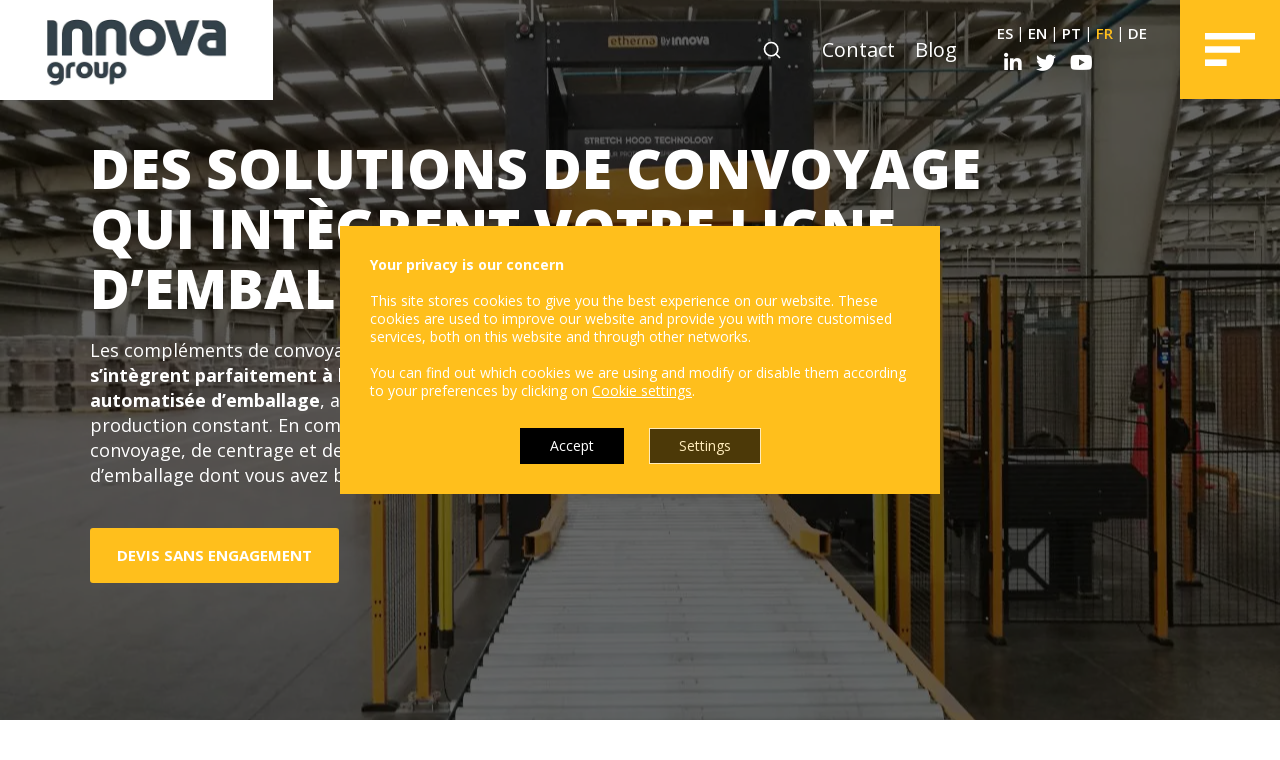

--- FILE ---
content_type: text/html; charset=UTF-8
request_url: https://fr.innovamaquinaria.com/solutions-convoyage/
body_size: 17734
content:
<!doctype html>
<html lang="en-US">
<head>
	<title>SOLUTIONS DE CONVOYAGE | Intégrez votre fin de ligne avec Innova</title>
	<meta name="viewport" content="width=device-width, initial-scale=1">
	<meta charset="UTF-8" />

	<meta name='robots' content='index, follow, max-image-preview:large, max-snippet:-1, max-video-preview:-1' />
	<style>img:is([sizes="auto" i], [sizes^="auto," i]) { contain-intrinsic-size: 3000px 1500px }</style>
	
	<!-- This site is optimized with the Yoast SEO plugin v26.8 - https://yoast.com/product/yoast-seo-wordpress/ -->
	<meta name="description" content="Systèmes de convoyage de palettes pour votre fin de ligne, tels que des convoyeurs à rouleaux, des élévateurs, des ascenseurs ou des tables tournantes." />
	<link rel="canonical" href="https://fr.innovamaquinaria.com/solutions-convoyage/" />
	<meta property="og:locale" content="en_US" />
	<meta property="og:type" content="article" />
	<meta property="og:title" content="SOLUTIONS DE CONVOYAGE | Intégrez votre fin de ligne avec Innova" />
	<meta property="og:description" content="Systèmes de convoyage de palettes pour votre fin de ligne, tels que des convoyeurs à rouleaux, des élévateurs, des ascenseurs ou des tables tournantes." />
	<meta property="og:url" content="https://fr.innovamaquinaria.com/solutions-convoyage/" />
	<meta property="og:site_name" content="Innova Maquinaria | FR" />
	<meta property="article:modified_time" content="2024-05-09T14:09:59+00:00" />
	<meta name="twitter:card" content="summary_large_image" />
	<script type="application/ld+json" class="yoast-schema-graph">{"@context":"https://schema.org","@graph":[{"@type":"WebPage","@id":"https://fr.innovamaquinaria.com/solutions-convoyage/","url":"https://fr.innovamaquinaria.com/solutions-convoyage/","name":"SOLUTIONS DE CONVOYAGE | Intégrez votre fin de ligne avec Innova","isPartOf":{"@id":"https://fr.innovamaquinaria.com/#website"},"datePublished":"2019-01-29T13:10:24+00:00","dateModified":"2024-05-09T14:09:59+00:00","description":"Systèmes de convoyage de palettes pour votre fin de ligne, tels que des convoyeurs à rouleaux, des élévateurs, des ascenseurs ou des tables tournantes.","breadcrumb":{"@id":"https://fr.innovamaquinaria.com/solutions-convoyage/#breadcrumb"},"inLanguage":"en-US","potentialAction":[{"@type":"ReadAction","target":["https://fr.innovamaquinaria.com/solutions-convoyage/"]}]},{"@type":"BreadcrumbList","@id":"https://fr.innovamaquinaria.com/solutions-convoyage/#breadcrumb","itemListElement":[{"@type":"ListItem","position":1,"name":"Portada","item":"https://fr.innovamaquinaria.com/"},{"@type":"ListItem","position":2,"name":"Solutions de convoyage"}]},{"@type":"WebSite","@id":"https://fr.innovamaquinaria.com/#website","url":"https://fr.innovamaquinaria.com/","name":"Innova Maquinaria | FR","description":"Automatic pallet packaging systems","potentialAction":[{"@type":"SearchAction","target":{"@type":"EntryPoint","urlTemplate":"https://fr.innovamaquinaria.com/?s={search_term_string}"},"query-input":{"@type":"PropertyValueSpecification","valueRequired":true,"valueName":"search_term_string"}}],"inLanguage":"en-US"}]}</script>
	<!-- / Yoast SEO plugin. -->


<link rel='dns-prefetch' href='//fr.innovamaquinaria.com' />
<link rel='dns-prefetch' href='//js.hs-scripts.com' />
<link rel='dns-prefetch' href='//cdnjs.cloudflare.com' />
<link rel='dns-prefetch' href='//fonts.googleapis.com' />
<link rel='dns-prefetch' href='//use.fontawesome.com' />
<link rel='stylesheet' id='wp-block-library-css' href='https://fr.innovamaquinaria.com/wp-includes/css/dist/block-library/style.min.css?ver=6.8.3' type='text/css' media='all' />
<style id='classic-theme-styles-inline-css' type='text/css'>
/*! This file is auto-generated */
.wp-block-button__link{color:#fff;background-color:#32373c;border-radius:9999px;box-shadow:none;text-decoration:none;padding:calc(.667em + 2px) calc(1.333em + 2px);font-size:1.125em}.wp-block-file__button{background:#32373c;color:#fff;text-decoration:none}
</style>
<style id='global-styles-inline-css' type='text/css'>
:root{--wp--preset--aspect-ratio--square: 1;--wp--preset--aspect-ratio--4-3: 4/3;--wp--preset--aspect-ratio--3-4: 3/4;--wp--preset--aspect-ratio--3-2: 3/2;--wp--preset--aspect-ratio--2-3: 2/3;--wp--preset--aspect-ratio--16-9: 16/9;--wp--preset--aspect-ratio--9-16: 9/16;--wp--preset--color--black: #000000;--wp--preset--color--cyan-bluish-gray: #abb8c3;--wp--preset--color--white: #ffffff;--wp--preset--color--pale-pink: #f78da7;--wp--preset--color--vivid-red: #cf2e2e;--wp--preset--color--luminous-vivid-orange: #ff6900;--wp--preset--color--luminous-vivid-amber: #fcb900;--wp--preset--color--light-green-cyan: #7bdcb5;--wp--preset--color--vivid-green-cyan: #00d084;--wp--preset--color--pale-cyan-blue: #8ed1fc;--wp--preset--color--vivid-cyan-blue: #0693e3;--wp--preset--color--vivid-purple: #9b51e0;--wp--preset--gradient--vivid-cyan-blue-to-vivid-purple: linear-gradient(135deg,rgba(6,147,227,1) 0%,rgb(155,81,224) 100%);--wp--preset--gradient--light-green-cyan-to-vivid-green-cyan: linear-gradient(135deg,rgb(122,220,180) 0%,rgb(0,208,130) 100%);--wp--preset--gradient--luminous-vivid-amber-to-luminous-vivid-orange: linear-gradient(135deg,rgba(252,185,0,1) 0%,rgba(255,105,0,1) 100%);--wp--preset--gradient--luminous-vivid-orange-to-vivid-red: linear-gradient(135deg,rgba(255,105,0,1) 0%,rgb(207,46,46) 100%);--wp--preset--gradient--very-light-gray-to-cyan-bluish-gray: linear-gradient(135deg,rgb(238,238,238) 0%,rgb(169,184,195) 100%);--wp--preset--gradient--cool-to-warm-spectrum: linear-gradient(135deg,rgb(74,234,220) 0%,rgb(151,120,209) 20%,rgb(207,42,186) 40%,rgb(238,44,130) 60%,rgb(251,105,98) 80%,rgb(254,248,76) 100%);--wp--preset--gradient--blush-light-purple: linear-gradient(135deg,rgb(255,206,236) 0%,rgb(152,150,240) 100%);--wp--preset--gradient--blush-bordeaux: linear-gradient(135deg,rgb(254,205,165) 0%,rgb(254,45,45) 50%,rgb(107,0,62) 100%);--wp--preset--gradient--luminous-dusk: linear-gradient(135deg,rgb(255,203,112) 0%,rgb(199,81,192) 50%,rgb(65,88,208) 100%);--wp--preset--gradient--pale-ocean: linear-gradient(135deg,rgb(255,245,203) 0%,rgb(182,227,212) 50%,rgb(51,167,181) 100%);--wp--preset--gradient--electric-grass: linear-gradient(135deg,rgb(202,248,128) 0%,rgb(113,206,126) 100%);--wp--preset--gradient--midnight: linear-gradient(135deg,rgb(2,3,129) 0%,rgb(40,116,252) 100%);--wp--preset--font-size--small: 13px;--wp--preset--font-size--medium: 20px;--wp--preset--font-size--large: 36px;--wp--preset--font-size--x-large: 42px;--wp--preset--spacing--20: 0.44rem;--wp--preset--spacing--30: 0.67rem;--wp--preset--spacing--40: 1rem;--wp--preset--spacing--50: 1.5rem;--wp--preset--spacing--60: 2.25rem;--wp--preset--spacing--70: 3.38rem;--wp--preset--spacing--80: 5.06rem;--wp--preset--shadow--natural: 6px 6px 9px rgba(0, 0, 0, 0.2);--wp--preset--shadow--deep: 12px 12px 50px rgba(0, 0, 0, 0.4);--wp--preset--shadow--sharp: 6px 6px 0px rgba(0, 0, 0, 0.2);--wp--preset--shadow--outlined: 6px 6px 0px -3px rgba(255, 255, 255, 1), 6px 6px rgba(0, 0, 0, 1);--wp--preset--shadow--crisp: 6px 6px 0px rgba(0, 0, 0, 1);}:where(.is-layout-flex){gap: 0.5em;}:where(.is-layout-grid){gap: 0.5em;}body .is-layout-flex{display: flex;}.is-layout-flex{flex-wrap: wrap;align-items: center;}.is-layout-flex > :is(*, div){margin: 0;}body .is-layout-grid{display: grid;}.is-layout-grid > :is(*, div){margin: 0;}:where(.wp-block-columns.is-layout-flex){gap: 2em;}:where(.wp-block-columns.is-layout-grid){gap: 2em;}:where(.wp-block-post-template.is-layout-flex){gap: 1.25em;}:where(.wp-block-post-template.is-layout-grid){gap: 1.25em;}.has-black-color{color: var(--wp--preset--color--black) !important;}.has-cyan-bluish-gray-color{color: var(--wp--preset--color--cyan-bluish-gray) !important;}.has-white-color{color: var(--wp--preset--color--white) !important;}.has-pale-pink-color{color: var(--wp--preset--color--pale-pink) !important;}.has-vivid-red-color{color: var(--wp--preset--color--vivid-red) !important;}.has-luminous-vivid-orange-color{color: var(--wp--preset--color--luminous-vivid-orange) !important;}.has-luminous-vivid-amber-color{color: var(--wp--preset--color--luminous-vivid-amber) !important;}.has-light-green-cyan-color{color: var(--wp--preset--color--light-green-cyan) !important;}.has-vivid-green-cyan-color{color: var(--wp--preset--color--vivid-green-cyan) !important;}.has-pale-cyan-blue-color{color: var(--wp--preset--color--pale-cyan-blue) !important;}.has-vivid-cyan-blue-color{color: var(--wp--preset--color--vivid-cyan-blue) !important;}.has-vivid-purple-color{color: var(--wp--preset--color--vivid-purple) !important;}.has-black-background-color{background-color: var(--wp--preset--color--black) !important;}.has-cyan-bluish-gray-background-color{background-color: var(--wp--preset--color--cyan-bluish-gray) !important;}.has-white-background-color{background-color: var(--wp--preset--color--white) !important;}.has-pale-pink-background-color{background-color: var(--wp--preset--color--pale-pink) !important;}.has-vivid-red-background-color{background-color: var(--wp--preset--color--vivid-red) !important;}.has-luminous-vivid-orange-background-color{background-color: var(--wp--preset--color--luminous-vivid-orange) !important;}.has-luminous-vivid-amber-background-color{background-color: var(--wp--preset--color--luminous-vivid-amber) !important;}.has-light-green-cyan-background-color{background-color: var(--wp--preset--color--light-green-cyan) !important;}.has-vivid-green-cyan-background-color{background-color: var(--wp--preset--color--vivid-green-cyan) !important;}.has-pale-cyan-blue-background-color{background-color: var(--wp--preset--color--pale-cyan-blue) !important;}.has-vivid-cyan-blue-background-color{background-color: var(--wp--preset--color--vivid-cyan-blue) !important;}.has-vivid-purple-background-color{background-color: var(--wp--preset--color--vivid-purple) !important;}.has-black-border-color{border-color: var(--wp--preset--color--black) !important;}.has-cyan-bluish-gray-border-color{border-color: var(--wp--preset--color--cyan-bluish-gray) !important;}.has-white-border-color{border-color: var(--wp--preset--color--white) !important;}.has-pale-pink-border-color{border-color: var(--wp--preset--color--pale-pink) !important;}.has-vivid-red-border-color{border-color: var(--wp--preset--color--vivid-red) !important;}.has-luminous-vivid-orange-border-color{border-color: var(--wp--preset--color--luminous-vivid-orange) !important;}.has-luminous-vivid-amber-border-color{border-color: var(--wp--preset--color--luminous-vivid-amber) !important;}.has-light-green-cyan-border-color{border-color: var(--wp--preset--color--light-green-cyan) !important;}.has-vivid-green-cyan-border-color{border-color: var(--wp--preset--color--vivid-green-cyan) !important;}.has-pale-cyan-blue-border-color{border-color: var(--wp--preset--color--pale-cyan-blue) !important;}.has-vivid-cyan-blue-border-color{border-color: var(--wp--preset--color--vivid-cyan-blue) !important;}.has-vivid-purple-border-color{border-color: var(--wp--preset--color--vivid-purple) !important;}.has-vivid-cyan-blue-to-vivid-purple-gradient-background{background: var(--wp--preset--gradient--vivid-cyan-blue-to-vivid-purple) !important;}.has-light-green-cyan-to-vivid-green-cyan-gradient-background{background: var(--wp--preset--gradient--light-green-cyan-to-vivid-green-cyan) !important;}.has-luminous-vivid-amber-to-luminous-vivid-orange-gradient-background{background: var(--wp--preset--gradient--luminous-vivid-amber-to-luminous-vivid-orange) !important;}.has-luminous-vivid-orange-to-vivid-red-gradient-background{background: var(--wp--preset--gradient--luminous-vivid-orange-to-vivid-red) !important;}.has-very-light-gray-to-cyan-bluish-gray-gradient-background{background: var(--wp--preset--gradient--very-light-gray-to-cyan-bluish-gray) !important;}.has-cool-to-warm-spectrum-gradient-background{background: var(--wp--preset--gradient--cool-to-warm-spectrum) !important;}.has-blush-light-purple-gradient-background{background: var(--wp--preset--gradient--blush-light-purple) !important;}.has-blush-bordeaux-gradient-background{background: var(--wp--preset--gradient--blush-bordeaux) !important;}.has-luminous-dusk-gradient-background{background: var(--wp--preset--gradient--luminous-dusk) !important;}.has-pale-ocean-gradient-background{background: var(--wp--preset--gradient--pale-ocean) !important;}.has-electric-grass-gradient-background{background: var(--wp--preset--gradient--electric-grass) !important;}.has-midnight-gradient-background{background: var(--wp--preset--gradient--midnight) !important;}.has-small-font-size{font-size: var(--wp--preset--font-size--small) !important;}.has-medium-font-size{font-size: var(--wp--preset--font-size--medium) !important;}.has-large-font-size{font-size: var(--wp--preset--font-size--large) !important;}.has-x-large-font-size{font-size: var(--wp--preset--font-size--x-large) !important;}
:where(.wp-block-post-template.is-layout-flex){gap: 1.25em;}:where(.wp-block-post-template.is-layout-grid){gap: 1.25em;}
:where(.wp-block-columns.is-layout-flex){gap: 2em;}:where(.wp-block-columns.is-layout-grid){gap: 2em;}
:root :where(.wp-block-pullquote){font-size: 1.5em;line-height: 1.6;}
</style>
<link rel='stylesheet' id='pb_animate-css' href='https://fr.innovamaquinaria.com/wp-content/plugins/ays-popup-box/public/css/animate.css?ver=6.1.2' type='text/css' media='all' />
<link rel='stylesheet' id='contact-form-7-css' href='https://fr.innovamaquinaria.com/wp-content/plugins/contact-form-7/includes/css/styles.css?ver=6.1.4' type='text/css' media='all' />
<link rel='stylesheet' id='fonts-css' href='https://fonts.googleapis.com/css?family=Merriweather%3A400%2C700%7COpen+Sans%3A400%2C600%2C700%2C800&#038;ver=6.8.3' type='text/css' media='all' />
<link rel='stylesheet' id='iconscss-css' href='https://use.fontawesome.com/releases/v5.7.2/css/all.css?ver=1.2.2' type='text/css' media='all' />
<link rel='stylesheet' id='slidercss-css' href='https://fr.innovamaquinaria.com/wp-content/themes/innova/css/lightslider.min.css?ver=6.8.3' type='text/css' media='all' />
<link rel='stylesheet' id='other-css' href='https://fr.innovamaquinaria.com/wp-content/themes/innova/css/other.css?ver=1.2.2' type='text/css' media='all' />
<link rel='stylesheet' id='style-css' href='https://fr.innovamaquinaria.com/wp-content/themes/innova/style.css?ver=1.2.2' type='text/css' media='all' />
<link rel='stylesheet' id='responsive-css' href='https://fr.innovamaquinaria.com/wp-content/themes/innova/css/responsive.css?ver=1.2.2' type='text/css' media='all' />
<link rel='stylesheet' id='header-search-css-css' href='https://fr.innovamaquinaria.com/wp-content/themes/innova/css/header-search.css?ver=1.2.2' type='text/css' media='all' />
<link rel='stylesheet' id='moove_gdpr_frontend-css' href='https://fr.innovamaquinaria.com/wp-content/plugins/gdpr-cookie-compliance/dist/styles/gdpr-main-nf.css?ver=5.0.9' type='text/css' media='all' />
<style id='moove_gdpr_frontend-inline-css' type='text/css'>
				#moove_gdpr_cookie_modal .moove-gdpr-modal-content .moove-gdpr-tab-main h3.tab-title, 
				#moove_gdpr_cookie_modal .moove-gdpr-modal-content .moove-gdpr-tab-main span.tab-title,
				#moove_gdpr_cookie_modal .moove-gdpr-modal-content .moove-gdpr-modal-left-content #moove-gdpr-menu li a, 
				#moove_gdpr_cookie_modal .moove-gdpr-modal-content .moove-gdpr-modal-left-content #moove-gdpr-menu li button,
				#moove_gdpr_cookie_modal .moove-gdpr-modal-content .moove-gdpr-modal-left-content .moove-gdpr-branding-cnt a,
				#moove_gdpr_cookie_modal .moove-gdpr-modal-content .moove-gdpr-modal-footer-content .moove-gdpr-button-holder a.mgbutton, 
				#moove_gdpr_cookie_modal .moove-gdpr-modal-content .moove-gdpr-modal-footer-content .moove-gdpr-button-holder button.mgbutton,
				#moove_gdpr_cookie_modal .cookie-switch .cookie-slider:after, 
				#moove_gdpr_cookie_modal .cookie-switch .slider:after, 
				#moove_gdpr_cookie_modal .switch .cookie-slider:after, 
				#moove_gdpr_cookie_modal .switch .slider:after,
				#moove_gdpr_cookie_info_bar .moove-gdpr-info-bar-container .moove-gdpr-info-bar-content p, 
				#moove_gdpr_cookie_info_bar .moove-gdpr-info-bar-container .moove-gdpr-info-bar-content p a,
				#moove_gdpr_cookie_info_bar .moove-gdpr-info-bar-container .moove-gdpr-info-bar-content a.mgbutton, 
				#moove_gdpr_cookie_info_bar .moove-gdpr-info-bar-container .moove-gdpr-info-bar-content button.mgbutton,
				#moove_gdpr_cookie_modal .moove-gdpr-modal-content .moove-gdpr-tab-main .moove-gdpr-tab-main-content h1, 
				#moove_gdpr_cookie_modal .moove-gdpr-modal-content .moove-gdpr-tab-main .moove-gdpr-tab-main-content h2, 
				#moove_gdpr_cookie_modal .moove-gdpr-modal-content .moove-gdpr-tab-main .moove-gdpr-tab-main-content h3, 
				#moove_gdpr_cookie_modal .moove-gdpr-modal-content .moove-gdpr-tab-main .moove-gdpr-tab-main-content h4, 
				#moove_gdpr_cookie_modal .moove-gdpr-modal-content .moove-gdpr-tab-main .moove-gdpr-tab-main-content h5, 
				#moove_gdpr_cookie_modal .moove-gdpr-modal-content .moove-gdpr-tab-main .moove-gdpr-tab-main-content h6,
				#moove_gdpr_cookie_modal .moove-gdpr-modal-content.moove_gdpr_modal_theme_v2 .moove-gdpr-modal-title .tab-title,
				#moove_gdpr_cookie_modal .moove-gdpr-modal-content.moove_gdpr_modal_theme_v2 .moove-gdpr-tab-main h3.tab-title, 
				#moove_gdpr_cookie_modal .moove-gdpr-modal-content.moove_gdpr_modal_theme_v2 .moove-gdpr-tab-main span.tab-title,
				#moove_gdpr_cookie_modal .moove-gdpr-modal-content.moove_gdpr_modal_theme_v2 .moove-gdpr-branding-cnt a {
					font-weight: inherit				}
			#moove_gdpr_cookie_modal,#moove_gdpr_cookie_info_bar,.gdpr_cookie_settings_shortcode_content{font-family:inherit}#moove_gdpr_save_popup_settings_button{background-color:#373737;color:#fff}#moove_gdpr_save_popup_settings_button:hover{background-color:#000}#moove_gdpr_cookie_info_bar .moove-gdpr-info-bar-container .moove-gdpr-info-bar-content a.mgbutton,#moove_gdpr_cookie_info_bar .moove-gdpr-info-bar-container .moove-gdpr-info-bar-content button.mgbutton{background-color:#ffbf1c}#moove_gdpr_cookie_modal .moove-gdpr-modal-content .moove-gdpr-modal-footer-content .moove-gdpr-button-holder a.mgbutton,#moove_gdpr_cookie_modal .moove-gdpr-modal-content .moove-gdpr-modal-footer-content .moove-gdpr-button-holder button.mgbutton,.gdpr_cookie_settings_shortcode_content .gdpr-shr-button.button-green{background-color:#ffbf1c;border-color:#ffbf1c}#moove_gdpr_cookie_modal .moove-gdpr-modal-content .moove-gdpr-modal-footer-content .moove-gdpr-button-holder a.mgbutton:hover,#moove_gdpr_cookie_modal .moove-gdpr-modal-content .moove-gdpr-modal-footer-content .moove-gdpr-button-holder button.mgbutton:hover,.gdpr_cookie_settings_shortcode_content .gdpr-shr-button.button-green:hover{background-color:#fff;color:#ffbf1c}#moove_gdpr_cookie_modal .moove-gdpr-modal-content .moove-gdpr-modal-close i,#moove_gdpr_cookie_modal .moove-gdpr-modal-content .moove-gdpr-modal-close span.gdpr-icon{background-color:#ffbf1c;border:1px solid #ffbf1c}#moove_gdpr_cookie_info_bar span.moove-gdpr-infobar-allow-all.focus-g,#moove_gdpr_cookie_info_bar span.moove-gdpr-infobar-allow-all:focus,#moove_gdpr_cookie_info_bar button.moove-gdpr-infobar-allow-all.focus-g,#moove_gdpr_cookie_info_bar button.moove-gdpr-infobar-allow-all:focus,#moove_gdpr_cookie_info_bar span.moove-gdpr-infobar-reject-btn.focus-g,#moove_gdpr_cookie_info_bar span.moove-gdpr-infobar-reject-btn:focus,#moove_gdpr_cookie_info_bar button.moove-gdpr-infobar-reject-btn.focus-g,#moove_gdpr_cookie_info_bar button.moove-gdpr-infobar-reject-btn:focus,#moove_gdpr_cookie_info_bar span.change-settings-button.focus-g,#moove_gdpr_cookie_info_bar span.change-settings-button:focus,#moove_gdpr_cookie_info_bar button.change-settings-button.focus-g,#moove_gdpr_cookie_info_bar button.change-settings-button:focus{-webkit-box-shadow:0 0 1px 3px #ffbf1c;-moz-box-shadow:0 0 1px 3px #ffbf1c;box-shadow:0 0 1px 3px #ffbf1c}#moove_gdpr_cookie_modal .moove-gdpr-modal-content .moove-gdpr-modal-close i:hover,#moove_gdpr_cookie_modal .moove-gdpr-modal-content .moove-gdpr-modal-close span.gdpr-icon:hover,#moove_gdpr_cookie_info_bar span[data-href]>u.change-settings-button{color:#ffbf1c}#moove_gdpr_cookie_modal .moove-gdpr-modal-content .moove-gdpr-modal-left-content #moove-gdpr-menu li.menu-item-selected a span.gdpr-icon,#moove_gdpr_cookie_modal .moove-gdpr-modal-content .moove-gdpr-modal-left-content #moove-gdpr-menu li.menu-item-selected button span.gdpr-icon{color:inherit}#moove_gdpr_cookie_modal .moove-gdpr-modal-content .moove-gdpr-modal-left-content #moove-gdpr-menu li a span.gdpr-icon,#moove_gdpr_cookie_modal .moove-gdpr-modal-content .moove-gdpr-modal-left-content #moove-gdpr-menu li button span.gdpr-icon{color:inherit}#moove_gdpr_cookie_modal .gdpr-acc-link{line-height:0;font-size:0;color:transparent;position:absolute}#moove_gdpr_cookie_modal .moove-gdpr-modal-content .moove-gdpr-modal-close:hover i,#moove_gdpr_cookie_modal .moove-gdpr-modal-content .moove-gdpr-modal-left-content #moove-gdpr-menu li a,#moove_gdpr_cookie_modal .moove-gdpr-modal-content .moove-gdpr-modal-left-content #moove-gdpr-menu li button,#moove_gdpr_cookie_modal .moove-gdpr-modal-content .moove-gdpr-modal-left-content #moove-gdpr-menu li button i,#moove_gdpr_cookie_modal .moove-gdpr-modal-content .moove-gdpr-modal-left-content #moove-gdpr-menu li a i,#moove_gdpr_cookie_modal .moove-gdpr-modal-content .moove-gdpr-tab-main .moove-gdpr-tab-main-content a:hover,#moove_gdpr_cookie_info_bar.moove-gdpr-dark-scheme .moove-gdpr-info-bar-container .moove-gdpr-info-bar-content a.mgbutton:hover,#moove_gdpr_cookie_info_bar.moove-gdpr-dark-scheme .moove-gdpr-info-bar-container .moove-gdpr-info-bar-content button.mgbutton:hover,#moove_gdpr_cookie_info_bar.moove-gdpr-dark-scheme .moove-gdpr-info-bar-container .moove-gdpr-info-bar-content a:hover,#moove_gdpr_cookie_info_bar.moove-gdpr-dark-scheme .moove-gdpr-info-bar-container .moove-gdpr-info-bar-content button:hover,#moove_gdpr_cookie_info_bar.moove-gdpr-dark-scheme .moove-gdpr-info-bar-container .moove-gdpr-info-bar-content span.change-settings-button:hover,#moove_gdpr_cookie_info_bar.moove-gdpr-dark-scheme .moove-gdpr-info-bar-container .moove-gdpr-info-bar-content button.change-settings-button:hover,#moove_gdpr_cookie_info_bar.moove-gdpr-dark-scheme .moove-gdpr-info-bar-container .moove-gdpr-info-bar-content u.change-settings-button:hover,#moove_gdpr_cookie_info_bar span[data-href]>u.change-settings-button,#moove_gdpr_cookie_info_bar.moove-gdpr-dark-scheme .moove-gdpr-info-bar-container .moove-gdpr-info-bar-content a.mgbutton.focus-g,#moove_gdpr_cookie_info_bar.moove-gdpr-dark-scheme .moove-gdpr-info-bar-container .moove-gdpr-info-bar-content button.mgbutton.focus-g,#moove_gdpr_cookie_info_bar.moove-gdpr-dark-scheme .moove-gdpr-info-bar-container .moove-gdpr-info-bar-content a.focus-g,#moove_gdpr_cookie_info_bar.moove-gdpr-dark-scheme .moove-gdpr-info-bar-container .moove-gdpr-info-bar-content button.focus-g,#moove_gdpr_cookie_info_bar.moove-gdpr-dark-scheme .moove-gdpr-info-bar-container .moove-gdpr-info-bar-content a.mgbutton:focus,#moove_gdpr_cookie_info_bar.moove-gdpr-dark-scheme .moove-gdpr-info-bar-container .moove-gdpr-info-bar-content button.mgbutton:focus,#moove_gdpr_cookie_info_bar.moove-gdpr-dark-scheme .moove-gdpr-info-bar-container .moove-gdpr-info-bar-content a:focus,#moove_gdpr_cookie_info_bar.moove-gdpr-dark-scheme .moove-gdpr-info-bar-container .moove-gdpr-info-bar-content button:focus,#moove_gdpr_cookie_info_bar.moove-gdpr-dark-scheme .moove-gdpr-info-bar-container .moove-gdpr-info-bar-content span.change-settings-button.focus-g,span.change-settings-button:focus,button.change-settings-button.focus-g,button.change-settings-button:focus,#moove_gdpr_cookie_info_bar.moove-gdpr-dark-scheme .moove-gdpr-info-bar-container .moove-gdpr-info-bar-content u.change-settings-button.focus-g,#moove_gdpr_cookie_info_bar.moove-gdpr-dark-scheme .moove-gdpr-info-bar-container .moove-gdpr-info-bar-content u.change-settings-button:focus{color:#ffbf1c}#moove_gdpr_cookie_modal .moove-gdpr-branding.focus-g span,#moove_gdpr_cookie_modal .moove-gdpr-modal-content .moove-gdpr-tab-main a.focus-g,#moove_gdpr_cookie_modal .moove-gdpr-modal-content .moove-gdpr-tab-main .gdpr-cd-details-toggle.focus-g{color:#ffbf1c}#moove_gdpr_cookie_modal.gdpr_lightbox-hide{display:none}
</style>
<script type="text/javascript" src="https://fr.innovamaquinaria.com/wp-includes/js/jquery/jquery.min.js?ver=3.7.1" id="jquery-core-js"></script>
<script type="text/javascript" src="https://fr.innovamaquinaria.com/wp-includes/js/jquery/jquery-migrate.min.js?ver=3.4.1" id="jquery-migrate-js"></script>
<script type="text/javascript" id="ays-pb-js-extra">
/* <![CDATA[ */
var pbLocalizeObj = {"ajax":"https:\/\/fr.innovamaquinaria.com\/wp-admin\/admin-ajax.php","seconds":"seconds","thisWillClose":"This will close in","icons":{"close_icon":"<svg class=\"ays_pb_material_close_icon\" xmlns=\"https:\/\/www.w3.org\/2000\/svg\" height=\"36px\" viewBox=\"0 0 24 24\" width=\"36px\" fill=\"#000000\" alt=\"Pop-up Close\"><path d=\"M0 0h24v24H0z\" fill=\"none\"\/><path d=\"M19 6.41L17.59 5 12 10.59 6.41 5 5 6.41 10.59 12 5 17.59 6.41 19 12 13.41 17.59 19 19 17.59 13.41 12z\"\/><\/svg>","close_circle_icon":"<svg class=\"ays_pb_material_close_circle_icon\" xmlns=\"https:\/\/www.w3.org\/2000\/svg\" height=\"24\" viewBox=\"0 0 24 24\" width=\"36\" alt=\"Pop-up Close\"><path d=\"M0 0h24v24H0z\" fill=\"none\"\/><path d=\"M12 2C6.47 2 2 6.47 2 12s4.47 10 10 10 10-4.47 10-10S17.53 2 12 2zm5 13.59L15.59 17 12 13.41 8.41 17 7 15.59 10.59 12 7 8.41 8.41 7 12 10.59 15.59 7 17 8.41 13.41 12 17 15.59z\"\/><\/svg>","volume_up_icon":"<svg class=\"ays_pb_fa_volume\" xmlns=\"https:\/\/www.w3.org\/2000\/svg\" height=\"24\" viewBox=\"0 0 24 24\" width=\"36\"><path d=\"M0 0h24v24H0z\" fill=\"none\"\/><path d=\"M3 9v6h4l5 5V4L7 9H3zm13.5 3c0-1.77-1.02-3.29-2.5-4.03v8.05c1.48-.73 2.5-2.25 2.5-4.02zM14 3.23v2.06c2.89.86 5 3.54 5 6.71s-2.11 5.85-5 6.71v2.06c4.01-.91 7-4.49 7-8.77s-2.99-7.86-7-8.77z\"\/><\/svg>","volume_mute_icon":"<svg xmlns=\"https:\/\/www.w3.org\/2000\/svg\" height=\"24\" viewBox=\"0 0 24 24\" width=\"24\"><path d=\"M0 0h24v24H0z\" fill=\"none\"\/><path d=\"M7 9v6h4l5 5V4l-5 5H7z\"\/><\/svg>"}};
/* ]]> */
</script>
<script type="text/javascript" src="https://fr.innovamaquinaria.com/wp-content/plugins/ays-popup-box/public/js/ays-pb-public.js?ver=6.1.2" id="ays-pb-js"></script>
<script type="text/javascript" src="https://fr.innovamaquinaria.com/wp-content/themes/innova/js/lightslider.min.js?ver=1.2.2" id="slider-js"></script>
<script type="text/javascript" src="https://cdnjs.cloudflare.com/ajax/libs/gsap/2.0.2/TweenMax.min.js?ver=1.2.2" id="tweenmax-js"></script>
<script type="text/javascript" src="https://cdnjs.cloudflare.com/ajax/libs/ScrollMagic/2.0.6/ScrollMagic.min.js?ver=1.2.2" id="scrollmagic-js"></script>
<script type="text/javascript" src="https://cdnjs.cloudflare.com/ajax/libs/ScrollMagic/2.0.6/plugins/animation.gsap.min.js?ver=1.2.2" id="gsap-js"></script>
<script type="text/javascript" src="https://fr.innovamaquinaria.com/wp-content/themes/innova/js/custom.js?ver=1.2.2" id="custom-script-js"></script>
<link rel="https://api.w.org/" href="https://fr.innovamaquinaria.com/wp-json/" /><link rel="alternate" title="JSON" type="application/json" href="https://fr.innovamaquinaria.com/wp-json/wp/v2/pages/7821" /><link rel="EditURI" type="application/rsd+xml" title="RSD" href="https://fr.innovamaquinaria.com/xmlrpc.php?rsd" />
<meta name="generator" content="WordPress 6.8.3" />
<link rel='shortlink' href='https://fr.innovamaquinaria.com/?p=7821' />
<link rel="alternate" title="oEmbed (JSON)" type="application/json+oembed" href="https://fr.innovamaquinaria.com/wp-json/oembed/1.0/embed?url=https%3A%2F%2Ffr.innovamaquinaria.com%2Fsolutions-convoyage%2F" />
<link rel="alternate" title="oEmbed (XML)" type="text/xml+oembed" href="https://fr.innovamaquinaria.com/wp-json/oembed/1.0/embed?url=https%3A%2F%2Ffr.innovamaquinaria.com%2Fsolutions-convoyage%2F&#038;format=xml" />
			<!-- DO NOT COPY THIS SNIPPET! Start of Page Analytics Tracking for HubSpot WordPress plugin v11.3.37-->
			<script class="hsq-set-content-id" data-content-id="standard-page">
				var _hsq = _hsq || [];
				_hsq.push(["setContentType", "standard-page"]);
			</script>
			<!-- DO NOT COPY THIS SNIPPET! End of Page Analytics Tracking for HubSpot WordPress plugin -->
											<script>
					// Define dataLayer and the gtag function.
					window.dataLayer = window.dataLayer || [];
					function gtag(){dataLayer.push(arguments);}

					// Set default consent to 'denied' as a placeholder
					// Determine actual values based on your own requirements
					gtag('consent', 'default', {
						'ad_storage': 'denied',
						'ad_user_data': 'denied',
						'ad_personalization': 'denied',
						'analytics_storage': 'denied',
						'personalization_storage': 'denied',
						'security_storage': 'denied',
						'functionality_storage': 'denied',
						'wait_for_update': '2000'
					});
				</script>

				<!-- Google Tag Manager -->
				<script>(function(w,d,s,l,i){w[l]=w[l]||[];w[l].push({'gtm.start':
				new Date().getTime(),event:'gtm.js'});var f=d.getElementsByTagName(s)[0],
				j=d.createElement(s),dl=l!='dataLayer'?'&l='+l:'';j.async=true;j.src=
				'https://www.googletagmanager.com/gtm.js?id='+i+dl;f.parentNode.insertBefore(j,f);
				})(window,document,'script','dataLayer','GTM-N6536RJ');</script>
				<!-- End Google Tag Manager -->
							
	<link rel="apple-touch-icon" sizes="57x57" href="https://fr.innovamaquinaria.com/wp-content/themes/innova/images/icons/apple-icon-57x57.png">
<link rel="apple-touch-icon" sizes="60x60" href="https://fr.innovamaquinaria.com/wp-content/themes/innova/images/icons/apple-icon-60x60.png">
<link rel="apple-touch-icon" sizes="72x72" href="https://fr.innovamaquinaria.com/wp-content/themes/innova/images/icons/apple-icon-72x72.png">
<link rel="apple-touch-icon" sizes="76x76" href="https://fr.innovamaquinaria.com/wp-content/themes/innova/images/icons/apple-icon-76x76.png">
<link rel="apple-touch-icon" sizes="114x114" href="https://fr.innovamaquinaria.com/wp-content/themes/innova/images/icons/apple-icon-114x114.png">
<link rel="apple-touch-icon" sizes="120x120" href="https://fr.innovamaquinaria.com/wp-content/themes/innova/images/icons/apple-icon-120x120.png">
<link rel="apple-touch-icon" sizes="144x144" href="https://fr.innovamaquinaria.com/wp-content/themes/innova/images/icons/apple-icon-144x144.png">
<link rel="apple-touch-icon" sizes="152x152" href="https://fr.innovamaquinaria.com/wp-content/themes/innova/images/icons/apple-icon-152x152.png">
<link rel="apple-touch-icon" sizes="180x180" href="https://fr.innovamaquinaria.com/wp-content/themes/innova/images/icons/apple-icon-180x180.png">

<link rel="icon" type="image/png" sizes="192x192"  href="https://fr.innovamaquinaria.com/wp-content/themes/innova/images/icons/android-icon-36x36.png">
<link rel="icon" type="image/png" sizes="192x192"  href="https://fr.innovamaquinaria.com/wp-content/themes/innova/images/icons/android-icon-48x48.png">
<link rel="icon" type="image/png" sizes="192x192"  href="https://fr.innovamaquinaria.com/wp-content/themes/innova/images/icons/android-icon-72x72.png">
<link rel="icon" type="image/png" sizes="192x192"  href="https://fr.innovamaquinaria.com/wp-content/themes/innova/images/icons/android-icon-96x96.png">
<link rel="icon" type="image/png" sizes="192x192"  href="https://fr.innovamaquinaria.com/wp-content/themes/innova/images/icons/android-icon-144x144.png">
<link rel="icon" type="image/png" sizes="192x192"  href="https://fr.innovamaquinaria.com/wp-content/themes/innova/images/icons/android-icon-192x192.png">

<link rel="icon" type="image/png" sizes="32x32" href="https://fr.innovamaquinaria.com/wp-content/themes/innova/images/icons/favicon-32x32.png">
<link rel="icon" type="image/png" sizes="96x96" href="https://fr.innovamaquinaria.com/wp-content/themes/innova/images/icons/favicon-96x96.png">
<link rel="icon" type="image/png" sizes="16x16" href="https://fr.innovamaquinaria.com/wp-content/themes/innova/images/icons/favicon-16x16.png">
<link rel="icon" type="image/vnd.microsoft.icon" href="https://fr.innovamaquinaria.com/wp-content/themes/innova/images/icons/favicon.ico">

<link rel="manifest" href="https://fr.innovamaquinaria.com/wp-content/themes/innova/images/icons/manifest.json">

<meta name="msapplication-TileColor" content="#FFBF1C">
<meta name="msapplication-TileImage" content="https://fr.innovamaquinaria.com/wp-content/themes/innova/images/icons/ms-icon-144x144.png">

<meta name="theme-color" content="#FFBF1C">

	
	<script type="text/javascript">var whoistrack_params = whoistrack_params || []; whoistrack_params.push(["wait", "086e6d9edae44752bcf34a3b0452d7b7"]); var t = document["createElement"]("script"), i; t["type"] = "text/javascript"; t["src"] = window["location"]["href"]["split"]("/")[0] + "//app.whoisvisiting.com/who.js"; i = document["getElementsByTagName"]("script")[0]; i["parentNode"]["insertBefore"](t, i);</script>
</head>

<body class="wp-singular page-template page-template-tpl-transport-sol page-template-tpl-transport-sol-php page page-id-7821 wp-theme-innova">


<div class="cover">

<div class="header">
	<div class="logowrap">
		<a class="logo" href="https://fr.innovamaquinaria.com"><img class="scrolldown"  src="https://fr.innovamaquinaria.com/wp-content/uploads/sites/4/2021/05/logo-innova-group-600x220-1.png"><img class="headertop"  src="https://fr.innovamaquinaria.com/wp-content/uploads/sites/4/2021/05/logo-innova-group-600x220-1.png"></a>
	</div>

	<div class="navwrap flexdiv">

		
		<div class="header-search-wrapper">
			<div class="search-icon-trigger">
				<svg xmlns="http://www.w3.org/2000/svg" width="20" height="20" viewBox="0 0 24 24" fill="none" stroke="currentColor" stroke-width="2" stroke-linecap="round" stroke-linejoin="round">
					<circle cx="11" cy="11" r="8"></circle>
					<path d="m21 21-4.35-4.35"></path>
				</svg>
			</div>
			<div class="search-input-container">
				<input type="text" class="header-search-input" placeholder="Search blog posts..." autocomplete="off">
				<div class="search-close-btn">
					<svg xmlns="http://www.w3.org/2000/svg" width="20" height="20" viewBox="0 0 24 24" fill="none" stroke="currentColor" stroke-width="2" stroke-linecap="round" stroke-linejoin="round">
						<line x1="18" y1="6" x2="6" y2="18"></line>
						<line x1="6" y1="6" x2="18" y2="18"></line>
					</svg>
				</div>
			</div>
			<div class="search-results-dropdown"></div>
		</div>
	


		
					<ul class="header-otherlinks">
									<li><a target="" href="https://fr.innovamaquinaria.com/contact/">Contact</a></li>
									<li><a target="" href="https://fr.innovamaquinaria.com/news/">Blog</a></li>
							</ul>
		
					<div class="misc-nav">
									<ul class="langwrap">
													<li class="notactive"><a href="https://www.innovamaquinaria.com/">ES</a></li>
													<li class="notactive"><a href="https://en.innovamaquinaria.com/">EN</a></li>
													<li class="notactive"><a href="https://pt.innovamaquinaria.com/">PT</a></li>
													<li class="active"><a href="https://fr.innovamaquinaria.com/">FR</a></li>
													<li class="notactive"><a href="https://de.innovamaquinaria.com/">DE</a></li>
											</ul>
				
						<ul class="social-icon">
    		<li><a title="Linkedin" target="_blank" href="https://www.linkedin.com/company/innovamaquinaria/?originalSubdomain=es"><span class="fab fa-linkedin-in"></span></a></li><li><a title="Twitter" target="_blank" href="https://twitter.com/InnovaEndOfLine"><span class="fab fa-twitter"></span></a></li><li><a title="Vimeo" target="_blank" href="https://vimeo.com/user45107220"><span class="fab fa-youtube"></span></a></li>		</ul>
			</div>

			<div class="menu-nav-icon">
				<a class="openmenu navicon" >
					<svg id="humburid" xmlns="http://www.w3.org/2000/svg" viewBox="0 0 30 20">
						<defs><style> .humbur {fill: none;stroke: #fff;stroke-width: 4px;}</style></defs>
						<g id="Hamburguesa">
							<line id="Line_78" data-name="Line 78" class="humbur" x2="30" y1="2" y2="2" />
							<line id="Line_79" data-name="Line 79" class="humbur" x2="21" y1="10" y2="10"/>
							<line id="Line_80" data-name="Line 80" class="humbur" x2="13" y1="18" y2="18"/>
						</g>
						<rect x="0" y="0" height="100%" width="100%" style="opacity:0" id="hovermen"></rect>
						<animate xlink:href="#Line_79" attributeName="x2" from="21" to="30" dur="0.2s" begin="hovermen.mouseover" id="anim-2" fill="freeze" />
						<animate xlink:href="#Line_80" attributeName="x2" from="13" to="30" dur="0.2s" begin="hovermen.mouseover+0.1s" id="anim-1" fill="freeze" />
						<animate xlink:href="#Line_79" attributeName="x2" from="30" to="21" dur="0.2s" begin="hovermen.mouseout" id="anim-3" fill="freeze" />
						<animate xlink:href="#Line_80" attributeName="x2" from="30" to="13" dur="0.2s" begin="hovermen.mouseout+0.1s" id="anim-4" fill="freeze" />
					</svg>
				</a>
			</div>
		</div>
	</div>

	<div class="headergap-mob"></div>

	<div class="menu_wrap">
		<div class="menu_inner">
			<div class="container-small">
				<div class="vt">
					<div class="vt-sub">
						<div class="close_icon">
							<svg xmlns="http://www.w3.org/2000/svg" width="38.184" height="38.184" viewBox="0 0 38.184 38.184">
								<g id="cross" transform="translate(-1210.908 -29.908)">
									<rect id="Rectangle_1504" data-name="Rectangle 1504" width="48" height="6" transform="translate(1215.15 29.908) rotate(45)" fill="#fff"/>
									<rect id="Rectangle_1505" data-name="Rectangle 1505" width="48" height="6" transform="translate(1249.092 34.15) rotate(135)" fill="#fff"/>
								</g>
							</svg>
						</div>

						<div class="menubox">
							
							
							<div class="menu-boxx ">
								<ul id="menu-corporativo" class="menu"><li id="menu-item-12330" class="menu-item menu-item-type-custom menu-item-object-custom menu-item-12330"><a>INNOVA GROUP</a></li>
<li id="menu-item-8907" class="menu-item menu-item-type-post_type menu-item-object-page menu-item-8907"><a href="https://fr.innovamaquinaria.com/adn-innova/">Nous Valeurs</a></li>
<li id="menu-item-8908" class="menu-item menu-item-type-post_type menu-item-object-page menu-item-8908"><a href="https://fr.innovamaquinaria.com/projet-emballage/">Projet d&#8217;emballage</a></li>
<li id="menu-item-8909" class="menu-item menu-item-type-post_type menu-item-object-page menu-item-8909"><a href="https://fr.innovamaquinaria.com/news/">Blog</a></li>
<li id="menu-item-9025" class="menu-item menu-item-type-post_type menu-item-object-page menu-item-9025"><a href="https://fr.innovamaquinaria.com/contact/">Contact</a></li>
</ul>								
							</div>

							<div class="menu-boxx">
																<ul id="menu-menu-sistemas" class="menu"><li id="menu-item-11575" class="menu-item menu-item-type-post_type menu-item-object-page menu-item-11575"><a href="https://fr.innovamaquinaria.com/systemes-emballage/">Systèmes d’emballage</a></li>
<li id="menu-item-12456" class="menu-item menu-item-type-custom menu-item-object-custom menu-item-has-children menu-item-12456"><a>HOUSSAGE</a>
<ul class="sub-menu">
	<li id="menu-item-11578" class="menu-item menu-item-type-post_type menu-item-object-page menu-item-11578"><a href="https://fr.innovamaquinaria.com/stretch-hood/">Houssage étirable</a></li>
	<li id="menu-item-12310" class="menu-item menu-item-type-post_type menu-item-object-page menu-item-12310"><a href="https://fr.innovamaquinaria.com/houssage-etirable-xl/">Houssage étirable XL</a></li>
	<li id="menu-item-11579" class="menu-item menu-item-type-post_type menu-item-object-page menu-item-11579"><a href="https://fr.innovamaquinaria.com/houssage-retractable/">Houssage rétractable</a></li>
</ul>
</li>
<li id="menu-item-12459" class="menu-item menu-item-type-custom menu-item-object-custom menu-item-has-children menu-item-12459"><a href="#">BANDEROLAGE</a>
<ul class="sub-menu">
	<li id="menu-item-11576" class="menu-item menu-item-type-post_type menu-item-object-page menu-item-11576"><a href="https://fr.innovamaquinaria.com/banderoleuse/">Banderoleuse à anneau</a></li>
	<li id="menu-item-11832" class="menu-item menu-item-type-post_type menu-item-object-page menu-item-11832"><a href="https://fr.innovamaquinaria.com/banderoleuse-a-bras-tournant/">Banderoleuse à bras tournant</a></li>
	<li id="menu-item-11834" class="menu-item menu-item-type-post_type menu-item-object-page menu-item-11834"><a href="https://fr.innovamaquinaria.com/banderoleuse-semi-automatique/">Banderoleuse semi-automatique</a></li>
	<li id="menu-item-11836" class="menu-item menu-item-type-post_type menu-item-object-page menu-item-11836"><a href="https://fr.innovamaquinaria.com/complements-de-la-banderoleuse-automatique/">Compléments de la banderoleuse automatique</a></li>
	<li id="menu-item-12314" class="menu-item menu-item-type-post_type menu-item-object-page menu-item-12314"><a href="https://fr.innovamaquinaria.com/complements-de-la-banderoleuse-semi-automatique/">Compléments de la banderoleuse semi-automatique</a></li>
</ul>
</li>
<li id="menu-item-12458" class="menu-item menu-item-type-custom menu-item-object-custom menu-item-has-children menu-item-12458"><a href="#">CERCLAGE</a>
<ul class="sub-menu">
	<li id="menu-item-11577" class="menu-item menu-item-type-post_type menu-item-object-page menu-item-11577"><a href="https://fr.innovamaquinaria.com/cerclage/">Cerclage et arrimage</a></li>
	<li id="menu-item-12311" class="menu-item menu-item-type-post_type menu-item-object-page menu-item-12311"><a href="https://fr.innovamaquinaria.com/cercleuse-vertical/">Cercleuse vertical</a></li>
	<li id="menu-item-12312" class="menu-item menu-item-type-post_type menu-item-object-page menu-item-12312"><a href="https://fr.innovamaquinaria.com/cercleuse-horizontal/">Cercleuse horizontal</a></li>
	<li id="menu-item-12522" class="menu-item menu-item-type-post_type menu-item-object-page menu-item-12522"><a href="https://fr.innovamaquinaria.com/cercleuse-caisses/">Cercleuse de caisses</a></li>
	<li id="menu-item-12313" class="menu-item menu-item-type-post_type menu-item-object-page menu-item-12313"><a href="https://fr.innovamaquinaria.com/complements-de-fixation-des-palletes/">Compléments de fixation</a></li>
</ul>
</li>
<li id="menu-item-11581" class="menu-item menu-item-type-post_type menu-item-object-page current-menu-item page_item page-item-7821 current_page_item menu-item-11581"><a href="https://fr.innovamaquinaria.com/solutions-convoyage/" aria-current="page">Solutions de convoyage</a></li>
<li id="menu-item-11580" class="menu-item menu-item-type-post_type menu-item-object-page menu-item-11580"><a href="https://fr.innovamaquinaria.com/ligne-emballage/">Ligne d’emballage</a></li>
</ul>							</div>
							<div class="menu-boxx alwaysopenindesktop">
								<ul id="menu-sectores" class="menu"><li id="menu-item-10468" class="menu-item menu-item-type-post_type menu-item-object-page menu-item-10468"><a href="https://fr.innovamaquinaria.com/secteurs/">Secteurs et clients</a></li>
<li id="menu-item-10471" class="menu-item menu-item-type-post_type menu-item-object-sector menu-item-10471"><a href="https://fr.innovamaquinaria.com/sector/agroalimentaire/">Agroalimentaire</a></li>
<li id="menu-item-10470" class="menu-item menu-item-type-post_type menu-item-object-sector menu-item-10470"><a href="https://fr.innovamaquinaria.com/sector/alimentation/">Alimentation et boissons</a></li>
<li id="menu-item-12215" class="menu-item menu-item-type-custom menu-item-object-custom menu-item-12215"><a href="https://fr.innovamaquinaria.com/sector/appareils-menagers/">Appareils Ménagers</a></li>
<li id="menu-item-10472" class="menu-item menu-item-type-post_type menu-item-object-sector menu-item-10472"><a href="https://fr.innovamaquinaria.com/sector/ceramique/">Céramique</a></li>
<li id="menu-item-10473" class="menu-item menu-item-type-post_type menu-item-object-sector menu-item-10473"><a href="https://fr.innovamaquinaria.com/sector/cment/">Ciment</a></li>
<li id="menu-item-10474" class="menu-item menu-item-type-post_type menu-item-object-sector menu-item-10474"><a href="https://fr.innovamaquinaria.com/sector/chimique/">Chimique</a></li>
<li id="menu-item-12216" class="menu-item menu-item-type-custom menu-item-object-custom menu-item-12216"><a href="https://fr.innovamaquinaria.com/sector/construction/">Construction</a></li>
<li id="menu-item-10469" class="menu-item menu-item-type-post_type menu-item-object-sector menu-item-10469"><a href="https://fr.innovamaquinaria.com/sector/papier/">Papier et carton</a></li>
<li id="menu-item-11779" class="menu-item menu-item-type-post_type menu-item-object-sector menu-item-11779"><a href="https://fr.innovamaquinaria.com/sector/pet-food/">Pet Food</a></li>
</ul>							</div>
						</div>

						<div class="menu-letter">
							<div class="menuletter foot-form">
								<div class="heading">Subscribe to Innova</div>
								<div class="form_wrap">
									<input type="text" name="" placeholder="enter your email" class="input">
									<button type="submit" class="submit-button">ok</button>
								</div>
							</div>

							<div class="footer-social menusocial">
										<ul class="social-icon">
    		<li><a title="Linkedin" target="_blank" href="https://www.linkedin.com/company/innovamaquinaria/?originalSubdomain=es"><span class="fab fa-linkedin-in"></span></a></li><li><a title="Twitter" target="_blank" href="https://twitter.com/InnovaEndOfLine"><span class="fab fa-twitter"></span></a></li><li><a title="Vimeo" target="_blank" href="https://vimeo.com/user45107220"><span class="fab fa-youtube"></span></a></li>		</ul>
							</div>
						</div>
					</div>

				</div>
			</div>
		</div>
	</div>

<div class="homeslider">
	
<div class="sliderwrapper main-slider">

		<ul id="fullslider">
							<li>
				<div data-full="https://fr.innovamaquinaria.com/wp-content/uploads/sites/4/2021/05/Transporte-Entrada.jpg" data-port="" data-land="https://fr.innovamaquinaria.com/wp-content/uploads/sites/4/2021/05/Transporte-Entrada-1280x767.jpg" class="slide-bg fixheight" style="background-image: url(https://fr.innovamaquinaria.com/wp-content/uploads/sites/4/2021/05/Transporte-Entrada-1280x767.jpg);">
				<div class="slider-overlay" style="background-color: #000; opacity:0.6"></div>
						
				
				<div class="slider-text-wrap">
					<div class="container">
						<h1 class="slider-heading">DES SOLUTIONS DE CONVOYAGE </br>QUI INTÈGRENT VOTRE LIGNE D’EMBALLAGE</h1>						<div class="slider-text"><p>Les compléments de convoyage conçus et fabriqués par Innova <strong>s’intègrent parfaitement à l’ensemble de votre fin de ligne automatisée d’emballage</strong>, assurant ainsi un flux de production constant. En combinant différents systèmes de convoyage, de centrage et de levage, nous concevons la ligne d’emballage dont vous avez besoin.</p>
</div>						<div class="slider-button">
							<a target="" href="https://fr.innovamaquinaria.com/contact/">DEVIS SANS ENGAGEMENT</a>
						</div>
											</div>
				</div>
					
						
				</div>
			</li>
			</ul>

</div>	
</div>


<div class="t-section">
	<div class="container">
					<h2 class="t-heading heading">
				Quels systémes de convoyage dont votre ligne a besoin ?			</h2>
						<div class="t-blocks">
							<div class="tblock">
					<div class="tblock-image" style="background-image: url(https://fr.innovamaquinaria.com/wp-content/uploads/sites/4/2019/02/centrador_palets_innova-480x540.png);">
								
					</div>
					<h3 class="heading tblock-title"><strong>Centreur de palettes</strong></h3>											<div class="htb-link tlink link">
							<a class="hovereffect1" target="" href="#block-1">
								EN SAVOIR PLUS							</a>
						</div>
										
				</div>
							<div class="tblock">
					<div class="tblock-image" style="background-image: url(https://fr.innovamaquinaria.com/wp-content/uploads/sites/4/2019/02/transportador_rodillos_innova-480x540.png);">
								
					</div>
					<h3 class="heading tblock-title"><strong>Convoyeur à rouleaux</strong></h3>											<div class="htb-link tlink link">
							<a class="hovereffect1" target="" href="#block-2">
								EN SAVOIR PLUS							</a>
						</div>
										
				</div>
							<div class="tblock">
					<div class="tblock-image" style="background-image: url(https://fr.innovamaquinaria.com/wp-content/uploads/sites/4/2019/02/sistema_desvio_escuadra_palets_innova-480x540.png);">
								
					</div>
					<h3 class="heading tblock-title"><strong>Système de transfert 90° à rouleaux</strong></h3>											<div class="htb-link tlink link">
							<a class="hovereffect1" target="" href="#block-3">
								EN SAVOIR PLUS							</a>
						</div>
										
				</div>
							<div class="tblock">
					<div class="tblock-image" style="background-image: url(https://fr.innovamaquinaria.com/wp-content/uploads/sites/4/2019/02/transportador_rodillos_plataforma_giratoria_innova_2-480x540.png);">
								
					</div>
					<h3 class="heading tblock-title"><strong>Convoyeur à plateau tournant</strong></h3>											<div class="htb-link tlink link">
							<a class="hovereffect1" target="" href="#block-4">
								EN SAVOIR PLUS							</a>
						</div>
										
				</div>
							<div class="tblock">
					<div class="tblock-image" style="background-image: url(https://fr.innovamaquinaria.com/wp-content/uploads/sites/4/2019/02/elevador_descensor_palets_innova-480x540.png);">
								
					</div>
					<h3 class="heading tblock-title"><strong>Système de levage des palettes</strong></h3>											<div class="htb-link tlink link">
							<a class="hovereffect1" target="" href="#block-5">
								EN SAVOIR PLUS							</a>
						</div>
										
				</div>
							<div class="tblock">
					<div class="tblock-image" style="background-image: url(https://fr.innovamaquinaria.com/wp-content/uploads/sites/4/2019/02/transportador-con-plataforma-innova-480x540.png);">
								
					</div>
					<h3 class="heading tblock-title"><strong>Convoyeur avec plate-forme élévatrice </strong></h3>											<div class="htb-link tlink link">
							<a class="hovereffect1" target="" href="#block-6">
								EN SAVOIR PLUS							</a>
						</div>
										
				</div>
					</div>
			</div>
	<div class="bg-tri">
			<svg width="100%" preserveAspectRatio="none" height="200" viewBox="0 0 100 100">
				<path fill="#fff" d="M100 0 L100 0 L100 0 V100 H0"></path>
			  </svg>
		</div>
</div>




	<div class="bus-heading heading">Pour tous les secteurs</div>

<div class="" id="business-sector">
	<div class="bsiness-sector-wrap">
	<ul id="bs-slider">
						<li>
					<a target="" href="https://fr.innovamaquinaria.com/sector/chimique/">						<div class="bs-box-wrap">
							<div class="bs-icon"><img src="https://fr.innovamaquinaria.com/wp-content/uploads/sites/4/2019/02/1-Icono-quimico.png"></div>							<div class="bs-title">Chimique</div>						</div>
					</a>				</li>
						<li>
					<a target="" href="https://fr.innovamaquinaria.com/sector/cment/">						<div class="bs-box-wrap">
							<div class="bs-icon"><img src="https://fr.innovamaquinaria.com/wp-content/uploads/sites/4/2019/02/2-Icono-cemento.png"></div>							<div class="bs-title">Ciment</div>						</div>
					</a>				</li>
						<li>
					<a target="" href="https://fr.innovamaquinaria.com/sector/agroalimentaire/">						<div class="bs-box-wrap">
							<div class="bs-icon"><img src="https://fr.innovamaquinaria.com/wp-content/uploads/sites/4/2019/02/4-Icono-agroalimentario.png"></div>							<div class="bs-title">Agroalimentaire</div>						</div>
					</a>				</li>
						<li>
					<a target="" href="https://fr.innovamaquinaria.com/sector/ceramique/">						<div class="bs-box-wrap">
							<div class="bs-icon"><img src="https://fr.innovamaquinaria.com/wp-content/uploads/sites/4/2019/02/3-Icono-ceramica.png"></div>							<div class="bs-title">Céramique</div>						</div>
					</a>				</li>
						<li>
					<a target="" href="https://fr.innovamaquinaria.com/sector/alimentation/">						<div class="bs-box-wrap">
							<div class="bs-icon"><img src="https://fr.innovamaquinaria.com/wp-content/uploads/sites/4/2019/02/5-Icono-alimentacion.png"></div>							<div class="bs-title">Alimentation et boissons</div>						</div>
					</a>				</li>
						<li>
					<a target="" href="https://fr.innovamaquinaria.com/sector/papier/">						<div class="bs-box-wrap">
							<div class="bs-icon"><img src="https://fr.innovamaquinaria.com/wp-content/uploads/sites/4/2019/02/8-Icono-forestal-Papel.png"></div>							<div class="bs-title">Papier et carton</div>						</div>
					</a>				</li>
						<li>
					<a target="" href="https://fr.innovamaquinaria.com/secteurs/">						<div class="bs-box-wrap">
							<div class="bs-icon"><img src="https://fr.innovamaquinaria.com/wp-content/uploads/sites/4/2019/02/6-Icono-electrodomesticos.png"></div>							<div class="bs-title">Appareils ménagers</div>						</div>
					</a>				</li>
						<li>
					<a target="" href="https://fr.innovamaquinaria.com/secteurs/">						<div class="bs-box-wrap">
							<div class="bs-icon"><img src="https://fr.innovamaquinaria.com/wp-content/uploads/sites/4/2019/02/7-Icono-Logistica-centrosdistribucion.png"></div>							<div class="bs-title">Logistique</div>						</div>
					</a>				</li>
			</ul>
	
	
	
	<div class="" id="bs_prev">
		<svg xmlns="http://www.w3.org/2000/svg" viewBox="0 0 27.263 51.319"><path id="Arrow_Right_32px" data-name="Arrow Right 32px"  d="M23.971-31.428.554-7.693a1.926,1.926,0,0,0,0,2.7L23.971,18.745a1.924,1.924,0,1,0,2.738-2.7L4.627-6.341,26.709-28.724a1.927,1.927,0,0,0-.018-2.721A1.915,1.915,0,0,0,25.34-32,1.916,1.916,0,0,0,23.971-31.428Z" transform="translate(0 32)"/></svg>
	</div>
	<div class="" id="bs_next">
		<svg xmlns="http://www.w3.org/2000/svg" viewBox="0 0 27.263 51.319"><path id="Arrow_Right_32px" data-name="Arrow Right 32px"  d="M23.971-31.428.554-7.693a1.926,1.926,0,0,0,0,2.7L23.971,18.745a1.924,1.924,0,1,0,2.738-2.7L4.627-6.341,26.709-28.724a1.927,1.927,0,0,0-.018-2.721A1.915,1.915,0,0,0,25.34-32,1.916,1.916,0,0,0,23.971-31.428Z" transform="translate(27.263 19.318) rotate(180)"/></svg>
	</div>
</div></div>

<div class="advantage-section strna-section">
	<div class="container">
		<div class="advantage-wrap">
			<h2 class="heading advan-heading strna-heading"><strong>Nos solutions de convoyage</strong></h2> 						
			
			<div class="text-alternative-blocks advan-blocks">
									<div id="block-1" class="alt-block advan-block block-1 block-odd">
						<div class="block-image">
							<img src="https://fr.innovamaquinaria.com/wp-content/uploads/sites/4/2019/02/7-centrador-de-palets_1_innova-480x540.jpg">
						</div>
						<div class="block-content">
							<h3 class="heading block-title"><strong>Centreur de palettes</strong></h3>							<div class="block-text"><p>Le système de centrage des palettes intégré sur la ligne de rouleaux permet <strong>de bien positionner et centrer les palettes sur la ligne pour ensuite procéder à leur emballage</strong>. Il permet de détecter le format des palettes à l’entrée de la ligne et d’envoyer l’information aux systèmes d’emballage en aval.</p>
<p>&nbsp;</p>
<p>Centrage au moyen de vérins pneumatiques et d’un système entraîné par une chaîne chargé de l’auto-centrage des palettes.</p>
</div>							
						
																		</div>
					</div>
									<div id="block-2" class="alt-block advan-block block-2 block-even">
						<div class="block-image">
							<img src="https://fr.innovamaquinaria.com/wp-content/uploads/sites/4/2021/05/Rodillera-Transporte-Grupo-Halcon-480x540-1.jpg">
						</div>
						<div class="block-content">
							<h3 class="heading block-title"><strong>Convoyeur à rouleaux</strong></h3>							<div class="block-text"><p>Le convoyeur à rouleaux motorisé se compose d’une structure compacte et résistante, qui permet de <strong>convoyer facilement tous les types de chargements palettisés</strong> et qui peut s’adapter à toutes les installations existantes.</p>
<p>&nbsp;</p>
<p>Convoyage au moyen d’un motoréducteur avec variateur de fréquence et traction par chaîne de ¾. Longueur personnalisable jusqu’à 2 900 mm.</p>
</div>							
						
																		</div>
					</div>
									<div id="block-3" class="alt-block advan-block block-3 block-odd">
						<div class="block-image">
							<img src="https://fr.innovamaquinaria.com/wp-content/uploads/sites/4/2021/05/Sistema-Desvio-Escuadra-Bancalino-Porcelanosa_Web-480x540-1.jpg">
						</div>
						<div class="block-content">
							<h3 class="heading block-title"><strong>Système de transfert 90° à rouleaux</strong></h3>							<div class="block-text"><p>Système de convoyage par <strong>combinaison d’un convoyeur à rouleaux et d’un système à chaînes</strong> pour déplacer les palettes latéralement, en s’adaptant à la géométrie des installations.</p>
<p>&nbsp;</p>
<p>Système de levage au moyen d’un motoréducteur avec frein et système excentrique à cames. Système de traction au moyen de 3 circuits de chaîne simple de 1″.</p>
</div>							
						
																		</div>
					</div>
									<div id="block-4" class="alt-block advan-block block-4 block-even">
						<div class="block-image">
							<img src="https://fr.innovamaquinaria.com/wp-content/uploads/sites/4/2021/05/Girador-de-palets-480x540-1.jpg">
						</div>
						<div class="block-content">
							<h3 class="heading block-title"><strong>Convoyeur à plateau tournant</strong></h3>							<div class="block-text"><p>Le convoyeur à rouleaux comprend un plateau tournant qui <strong>permet de faire pivoter les palettes de 90°</strong> afin de pouvoir réaliser le cerclage dans deux sens ou pour s’adapter à la géométrie des installations.</p>
<p>&nbsp;</p>
<p>Système de rouleaux basculants pour la liaison avec le convoyeur en amont ou en aval. Système de rotation 90° au moyen d’un motoréducteur avec frein et chaîne de ¾.</p>
</div>							
						
																		</div>
					</div>
									<div id="block-5" class="alt-block advan-block block-5 block-odd">
						<div class="block-image">
							<img src="https://fr.innovamaquinaria.com/wp-content/uploads/sites/4/2019/02/11-elevador-20160914_131505_innova-480x540.jpg">
						</div>
						<div class="block-content">
							<h3 class="heading block-title"><strong>Système de levage des palettes</strong></h3>							<div class="block-text"><p>Système de convoyage vertical de chargements <strong>conçu pour transporter les chargements dans des installations ayant des espaces de différente hauteur.</strong> Ligne de rouleaux intégrée.</p>
<p>&nbsp;</p>
<p>Système de levage au moyen d’un motoréducteur avec frein. Levage au moyen d’un système de chaînes de 1″.</p>
</div>							
						
																		</div>
					</div>
									<div id="block-6" class="alt-block advan-block block-6 block-even">
						<div class="block-image">
							<img src="https://fr.innovamaquinaria.com/wp-content/uploads/sites/4/2019/02/12-plataforma-elevadora_1_innova-480x540.jpg">
						</div>
						<div class="block-content">
							<h3 class="heading block-title"><strong>Convoyeur avec plate-forme élévatrice </strong></h3>							<div class="block-text"><p>Convoyeur qui <strong>permet de procéder manuellement au chargement au niveau du sol.</strong></p>
<p>&nbsp;</p>
<p>Système de levage hydraulique au moyen d’une plate-forme à ciseaux. Convoyage au moyen d’un système spécial à surface plane.</p>
</div>							
						
																		</div>
					</div>
								
			</div>
					
		</div>
	</div>
	<div class="strna-bg-text">Convoyage</div> </div>

		




<div class="banner-section" style="background-image: url(https://fr.innovamaquinaria.com/wp-content/uploads/sites/4/2019/02/12-plataforma-elevadora_1_innova_1-1280x767.jpg);" >
	<div class="container bn-sec">
		<div class="bn-image"><img src="https://fr.innovamaquinaria.com/wp-content/uploads/sites/4/2019/01/Group-111.png"/></div>
		<h2>
			<div class="bn-heading heading">Configurez votre ligne d’emballage final </div>
			<div class="bn-subheading heading">avec les solutions de convoyage d’Innova</div>
		</h2>

							<div class="bn-link link">
				<a class="hovereffect1" target="" href="https://fr.innovamaquinaria.com/ligne-emballage/">
					EN SAVOIR PLUS				</a>
			</div>
			</div>
	<div class="banner-overlay" style="background-color:#000000; opacity:0.7"></div>
</div>




<div class="trans-col">
<div class="text-banner-section" style="background-color:#FFBF1C;">
	<div class="tb-wrap" style="color:#ffffff;">
		<div class="tb-title heading">Expliquez-nous votre projet </div> 		<div class="tb-subtitle heading">et laissez-nous vous conseiller</div> 					<div class="btn tb-btn">
				<a class="hovereffect1" style="color:#ffffff; border-color:#ffffff" target="" href="https://fr.innovamaquinaria.com/contact/">
					DEVIS SANS ENGAGEMENT				</a>
			</div>
					</div>
	<style>
		.tb-title,.tb-subtitle { color:#ffffff}
	</style>
</div>
</div>





<div id="footer">
    <div class="container">
      <div class="foter_row">
               <div class="footer_col footlogo"> <a href="https://fr.innovamaquinaria.com" class="logo"><img src="https://fr.innovamaquinaria.com/wp-content/uploads/sites/4/2020/05/nuevo-logo-innova-group-recorte.png" alt=""></a> </div>
        <div class="footer_col bdr foot-menu">
          
          <ul id="menu-corporativo-1" class="menu"><li class="menu-item menu-item-type-custom menu-item-object-custom menu-item-12330"><a>INNOVA GROUP</a></li>
<li class="menu-item menu-item-type-post_type menu-item-object-page menu-item-8907"><a href="https://fr.innovamaquinaria.com/adn-innova/">Nous Valeurs</a></li>
<li class="menu-item menu-item-type-post_type menu-item-object-page menu-item-8908"><a href="https://fr.innovamaquinaria.com/projet-emballage/">Projet d&#8217;emballage</a></li>
<li class="menu-item menu-item-type-post_type menu-item-object-page menu-item-8909"><a href="https://fr.innovamaquinaria.com/news/">Blog</a></li>
<li class="menu-item menu-item-type-post_type menu-item-object-page menu-item-9025"><a href="https://fr.innovamaquinaria.com/contact/">Contact</a></li>
</ul>        </div>
        <div class="footer_col bdr tab-noborder foot-menu">
          
           <ul id="menu-packagings" class="menu"><li id="menu-item-9184" class="menu-item menu-item-type-post_type menu-item-object-page menu-item-9184"><a href="https://fr.innovamaquinaria.com/systemes-emballage/">Systèmes d’emballage</a></li>
<li id="menu-item-11185" class="menu-item menu-item-type-post_type menu-item-object-page menu-item-11185"><a href="https://fr.innovamaquinaria.com/ligne-emballage/">Stretch hood line</a></li>
<li id="menu-item-8916" class="menu-item menu-item-type-post_type menu-item-object-page menu-item-8916"><a href="https://fr.innovamaquinaria.com/stretch-hood/">Houssage étirable</a></li>
<li id="menu-item-8914" class="menu-item menu-item-type-post_type menu-item-object-page menu-item-8914"><a href="https://fr.innovamaquinaria.com/houssage-retractable/">Houssage rétractable</a></li>
<li id="menu-item-8913" class="menu-item menu-item-type-post_type menu-item-object-page menu-item-8913"><a href="https://fr.innovamaquinaria.com/banderoleuse/">Banderoleuse</a></li>
<li id="menu-item-8912" class="menu-item menu-item-type-post_type menu-item-object-page menu-item-8912"><a href="https://fr.innovamaquinaria.com/cerclage/">Cerclage et arrimage</a></li>
<li id="menu-item-8915" class="menu-item menu-item-type-post_type menu-item-object-page current-menu-item page_item page-item-7821 current_page_item menu-item-8915"><a href="https://fr.innovamaquinaria.com/solutions-convoyage/" aria-current="page">Solutions de convoyage</a></li>
</ul>        </div>
        
                
                <div class="footer_col bdr foot-menu">
           <ul id="menu-sectores-1" class="menu"><li class="menu-item menu-item-type-post_type menu-item-object-page menu-item-10468"><a href="https://fr.innovamaquinaria.com/secteurs/">Secteurs et clients</a></li>
<li class="menu-item menu-item-type-post_type menu-item-object-sector menu-item-10471"><a href="https://fr.innovamaquinaria.com/sector/agroalimentaire/">Agroalimentaire</a></li>
<li class="menu-item menu-item-type-post_type menu-item-object-sector menu-item-10470"><a href="https://fr.innovamaquinaria.com/sector/alimentation/">Alimentation et boissons</a></li>
<li class="menu-item menu-item-type-custom menu-item-object-custom menu-item-12215"><a href="https://fr.innovamaquinaria.com/sector/appareils-menagers/">Appareils Ménagers</a></li>
<li class="menu-item menu-item-type-post_type menu-item-object-sector menu-item-10472"><a href="https://fr.innovamaquinaria.com/sector/ceramique/">Céramique</a></li>
<li class="menu-item menu-item-type-post_type menu-item-object-sector menu-item-10473"><a href="https://fr.innovamaquinaria.com/sector/cment/">Ciment</a></li>
<li class="menu-item menu-item-type-post_type menu-item-object-sector menu-item-10474"><a href="https://fr.innovamaquinaria.com/sector/chimique/">Chimique</a></li>
<li class="menu-item menu-item-type-custom menu-item-object-custom menu-item-12216"><a href="https://fr.innovamaquinaria.com/sector/construction/">Construction</a></li>
<li class="menu-item menu-item-type-post_type menu-item-object-sector menu-item-10469"><a href="https://fr.innovamaquinaria.com/sector/papier/">Papier et carton</a></li>
<li class="menu-item menu-item-type-post_type menu-item-object-sector menu-item-11779"><a href="https://fr.innovamaquinaria.com/sector/pet-food/">Pet Food</a></li>
</ul>        </div>
                
         <div class="footer_col foot-form">
			 <div class="heading">Subscribe to Innova</div>
         	<div class="form_wrap">
				
<div class="wpcf7 no-js" id="wpcf7-f11973-o1" lang="en-US" dir="ltr" data-wpcf7-id="11973">
<div class="screen-reader-response"><p role="status" aria-live="polite" aria-atomic="true"></p> <ul></ul></div>
<form action="/solutions-convoyage/#wpcf7-f11973-o1" method="post" class="wpcf7-form init" aria-label="Contact form" novalidate="novalidate" data-status="init">
<fieldset class="hidden-fields-container"><input type="hidden" name="_wpcf7" value="11973" /><input type="hidden" name="_wpcf7_version" value="6.1.4" /><input type="hidden" name="_wpcf7_locale" value="en_US" /><input type="hidden" name="_wpcf7_unit_tag" value="wpcf7-f11973-o1" /><input type="hidden" name="_wpcf7_container_post" value="0" /><input type="hidden" name="_wpcf7_posted_data_hash" value="" /><input type="hidden" name="_wpcf7_recaptcha_response" value="" />
</fieldset>
<p><span class="wpcf7-form-control-wrap" data-name="your-email"><input size="40" maxlength="400" class="wpcf7-form-control wpcf7-email wpcf7-validates-as-required wpcf7-text wpcf7-validates-as-email input" autocomplete="email" aria-required="true" aria-invalid="false" placeholder="e-mail" value="" type="email" name="your-email" /></span><input class="wpcf7-form-control wpcf7-submit has-spinner submit-button" type="submit" value="Ok" />
</p><div class="wpcf7-response-output" aria-hidden="true"></div>
</form>
</div>

              <!-- <input type="text" name="" placeholder="enter your email" class="input">
              <button type="submit" class="submit-button">ok</button> -->			  
            </div>
        </div>
      </div>
      
		<div class="foter_row fgall">
			<div class="footer-gallery">
				<ul>
								</ul>
			</div>
			<div class="footer-social">
						<ul class="social-icon">
    		<li><a title="Linkedin" target="_blank" href="https://www.linkedin.com/company/innovamaquinaria/?originalSubdomain=es"><span class="fab fa-linkedin-in"></span></a></li><li><a title="Twitter" target="_blank" href="https://twitter.com/InnovaEndOfLine"><span class="fab fa-twitter"></span></a></li><li><a title="Vimeo" target="_blank" href="https://vimeo.com/user45107220"><span class="fab fa-youtube"></span></a></li>		</ul>
			</div>
		</div>
    
		<div class="foter_row fb-menu">
		 	<ul>
		 						<li>© Innova Maquinaria Industrial 2026</li>
			 	<li id="menu-item-9314" class="menu-item menu-item-type-post_type menu-item-object-page menu-item-9314"><a href="https://fr.innovamaquinaria.com/mentions-legales/">Mentions légales</a></li>
<li id="menu-item-9313" class="menu-item menu-item-type-post_type menu-item-object-page menu-item-9313"><a href="https://fr.innovamaquinaria.com/privacy-policy/">Politique de confidentialité et protection des données</a></li>
<li id="menu-item-12739" class="menu-item menu-item-type-post_type menu-item-object-page menu-item-12739"><a href="https://fr.innovamaquinaria.com/cookies-policy/">Politique de cookies</a></li>
<li id="menu-item-12738" class="menu-item menu-item-type-post_type menu-item-object-page menu-item-12738"><a href="https://fr.innovamaquinaria.com/politique-qualite/">Politique de qualité et d’environnement</a></li>
<li id="menu-item-9315" class="menu-item menu-item-type-post_type menu-item-object-page menu-item-9315"><a href="https://fr.innovamaquinaria.com/research-projects/">Research projects</a></li>
			</ul>
		</div>

    </div>
  </div>
 
              
   
<div class="downform-wrap animated">
   
            <div class="downmodel">
                <div class="closeme" onClick="closemodel();"><img src="https://fr.innovamaquinaria.com/wp-content/themes/innova/images/cross.png"></div>
                
<div class="wpcf7 no-js" id="wpcf7-f10649-o2" lang="en-US" dir="ltr" data-wpcf7-id="10649">
<div class="screen-reader-response"><p role="status" aria-live="polite" aria-atomic="true"></p> <ul></ul></div>
<form action="/solutions-convoyage/#wpcf7-f10649-o2" method="post" class="wpcf7-form init" aria-label="Contact form" novalidate="novalidate" data-status="init">
<fieldset class="hidden-fields-container"><input type="hidden" name="_wpcf7" value="10649" /><input type="hidden" name="_wpcf7_version" value="6.1.4" /><input type="hidden" name="_wpcf7_locale" value="en_US" /><input type="hidden" name="_wpcf7_unit_tag" value="wpcf7-f10649-o2" /><input type="hidden" name="_wpcf7_container_post" value="0" /><input type="hidden" name="_wpcf7_posted_data_hash" value="" /><input type="hidden" name="_wpcf7_recaptcha_response" value="" />
</fieldset>
<div class="contact-form clearfix">
	<p><span class="wpcf7-form-control-wrap" data-name="your-name"><input size="40" maxlength="400" class="wpcf7-form-control wpcf7-text wpcf7-validates-as-required" aria-required="true" aria-invalid="false" placeholder="Nom" value="" type="text" name="your-name" /></span><span class="wpcf7-form-control-wrap" data-name="your-surname"><input size="40" maxlength="400" class="wpcf7-form-control wpcf7-text wpcf7-validates-as-required" aria-required="true" aria-invalid="false" placeholder="Prénom" value="" type="text" name="your-surname" /></span><span class="wpcf7-form-control-wrap" data-name="your-company"><input size="40" maxlength="400" class="wpcf7-form-control wpcf7-text" aria-invalid="false" placeholder="Entreprise" value="" type="text" name="your-company" /></span><span class="wpcf7-form-control-wrap" data-name="your-email"><input size="40" maxlength="400" class="wpcf7-form-control wpcf7-email wpcf7-validates-as-required wpcf7-text wpcf7-validates-as-email" aria-required="true" aria-invalid="false" placeholder="E-mail" value="" type="email" name="your-email" /></span>
	<input class="wpcf7-form-control wpcf7-hidden enterdw" value="" type="hidden" name="your-download" />
	</p>
</div>
<div class="contact-form clearfix">
	<div class="contact-23">
		<div class="accept-text">
			<p><span class="wpcf7-form-control-wrap" data-name="acceptance-895"><span class="wpcf7-form-control wpcf7-acceptance"><span class="wpcf7-list-item"><input type="checkbox" name="acceptance-895" value="1" aria-invalid="false" /></span></span></span> J'accepte les <a href="https://fr.innovamaquinaria.com/mentions-legales/">conditions légales</a> et la <a href="https://fr.innovamaquinaria.com/privacy-policy/">politique de confidentialité</a>
			</p>
		</div>
	</div>
	<div class="contact-13">
		<p><input class="wpcf7-form-control wpcf7-submit has-spinner" type="submit" value="ENVOYER" />
		</p>
	</div>
</div><div class="wpcf7-response-output" aria-hidden="true"></div>
</form>
</div>
            </div>
   
    <div class="downmodeloverlay"></div>
</div>         
	<div class="cookie-holder"></div>
		<script type="speculationrules">
{"prefetch":[{"source":"document","where":{"and":[{"href_matches":"\/*"},{"not":{"href_matches":["\/wp-*.php","\/wp-admin\/*","\/wp-content\/uploads\/sites\/4\/*","\/wp-content\/*","\/wp-content\/plugins\/*","\/wp-content\/themes\/innova\/*","\/*\\?(.+)"]}},{"not":{"selector_matches":"a[rel~=\"nofollow\"]"}},{"not":{"selector_matches":".no-prefetch, .no-prefetch a"}}]},"eagerness":"conservative"}]}
</script>
<script>function loadScript(a){var b=document.getElementsByTagName("head")[0],c=document.createElement("script");c.type="text/javascript",c.src="https://tracker.metricool.com/app/resources/be.js",c.onreadystatechange=a,c.onload=a,b.appendChild(c)}loadScript(function(){beTracker.t({hash:'3bce71a8d51ebe77859a677ff0cce0f5'})})</script>	<!--copyscapeskip-->
	<aside id="moove_gdpr_cookie_info_bar" class="moove-gdpr-info-bar-hidden moove-gdpr-align-center moove-gdpr-dark-scheme gdpr_infobar_postion_bottom" aria-label="GDPR Cookie Banner" style="display: none;">
	<div class="moove-gdpr-info-bar-container">
		<div class="moove-gdpr-info-bar-content">
		
<div class="moove-gdpr-cookie-notice">
  <p><strong>Your privacy is our concern</strong></p>
<p>&nbsp;</p>
<p>This site stores cookies to give you the best experience on our website. These cookies are used to improve our website and provide you with more customised services, both on this website and through other networks.</p>
<p>&nbsp;</p>
<p>You can find out which cookies we are using and modify or disable them according to your preferences by clicking on <strong><button  aria-haspopup="true" data-href="#moove_gdpr_cookie_modal" class="change-settings-button"></strong>Cookie settings<strong></button></strong>.</p>
<p>&nbsp;</p>
</div>
<!--  .moove-gdpr-cookie-notice -->
		
<div class="moove-gdpr-button-holder">
			<button class="mgbutton moove-gdpr-infobar-allow-all gdpr-fbo-0" aria-label="Accept" >Accept</button>
						<button class="mgbutton moove-gdpr-infobar-settings-btn change-settings-button gdpr-fbo-2" aria-haspopup="true" data-href="#moove_gdpr_cookie_modal"  aria-label="Settings">Settings</button>
			</div>
<!--  .button-container -->
		</div>
		<!-- moove-gdpr-info-bar-content -->
	</div>
	<!-- moove-gdpr-info-bar-container -->
	</aside>
	<!-- #moove_gdpr_cookie_info_bar -->
	<!--/copyscapeskip-->
<link rel='stylesheet' id='ays-pb-min-css' href='https://fr.innovamaquinaria.com/wp-content/plugins/ays-popup-box/public/css/ays-pb-public-min.css?ver=6.1.2' type='text/css' media='all' />
<script type="text/javascript" src="https://fr.innovamaquinaria.com/wp-includes/js/dist/hooks.min.js?ver=4d63a3d491d11ffd8ac6" id="wp-hooks-js"></script>
<script type="text/javascript" src="https://fr.innovamaquinaria.com/wp-includes/js/dist/i18n.min.js?ver=5e580eb46a90c2b997e6" id="wp-i18n-js"></script>
<script type="text/javascript" id="wp-i18n-js-after">
/* <![CDATA[ */
wp.i18n.setLocaleData( { 'text direction\u0004ltr': [ 'ltr' ] } );
/* ]]> */
</script>
<script type="text/javascript" src="https://fr.innovamaquinaria.com/wp-content/plugins/contact-form-7/includes/swv/js/index.js?ver=6.1.4" id="swv-js"></script>
<script type="text/javascript" id="contact-form-7-js-before">
/* <![CDATA[ */
var wpcf7 = {
    "api": {
        "root": "https:\/\/fr.innovamaquinaria.com\/wp-json\/",
        "namespace": "contact-form-7\/v1"
    }
};
/* ]]> */
</script>
<script type="text/javascript" src="https://fr.innovamaquinaria.com/wp-content/plugins/contact-form-7/includes/js/index.js?ver=6.1.4" id="contact-form-7-js"></script>
<script type="text/javascript" id="leadin-script-loader-js-js-extra">
/* <![CDATA[ */
var leadin_wordpress = {"userRole":"visitor","pageType":"page","leadinPluginVersion":"11.3.37"};
/* ]]> */
</script>
<script type="text/javascript" src="https://js.hs-scripts.com/6616247.js?integration=WordPress&amp;ver=11.3.37" id="leadin-script-loader-js-js"></script>
<script type="text/javascript" id="header-search-js-extra">
/* <![CDATA[ */
var ajax_search_params = {"ajax_url":"https:\/\/fr.innovamaquinaria.com\/wp-admin\/admin-ajax.php","nonce":"4a889b9087","home_url":"https:\/\/fr.innovamaquinaria.com"};
/* ]]> */
</script>
<script type="text/javascript" src="https://fr.innovamaquinaria.com/wp-content/themes/innova/js/header-search.js?ver=1.2.2" id="header-search-js"></script>
<script type="text/javascript" src="https://www.google.com/recaptcha/api.js?render=6LdNR98ZAAAAAOSVeqEzVmKwGY3VI3jjvlFlM8J6&amp;ver=3.0" id="google-recaptcha-js"></script>
<script type="text/javascript" src="https://fr.innovamaquinaria.com/wp-includes/js/dist/vendor/wp-polyfill.min.js?ver=3.15.0" id="wp-polyfill-js"></script>
<script type="text/javascript" id="wpcf7-recaptcha-js-before">
/* <![CDATA[ */
var wpcf7_recaptcha = {
    "sitekey": "6LdNR98ZAAAAAOSVeqEzVmKwGY3VI3jjvlFlM8J6",
    "actions": {
        "homepage": "homepage",
        "contactform": "contactform"
    }
};
/* ]]> */
</script>
<script type="text/javascript" src="https://fr.innovamaquinaria.com/wp-content/plugins/contact-form-7/modules/recaptcha/index.js?ver=6.1.4" id="wpcf7-recaptcha-js"></script>
<script type="text/javascript" id="moove_gdpr_frontend-js-extra">
/* <![CDATA[ */
var moove_frontend_gdpr_scripts = {"ajaxurl":"https:\/\/fr.innovamaquinaria.com\/wp-admin\/admin-ajax.php","post_id":"7821","plugin_dir":"https:\/\/fr.innovamaquinaria.com\/wp-content\/plugins\/gdpr-cookie-compliance","show_icons":"all","is_page":"1","ajax_cookie_removal":"false","strict_init":"2","enabled_default":{"strict":1,"third_party":0,"advanced":0,"performance":0,"preference":0},"geo_location":"false","force_reload":"false","is_single":"","hide_save_btn":"false","current_user":"0","cookie_expiration":"365","script_delay":"2000","close_btn_action":"1","close_btn_rdr":"","scripts_defined":"{\"cache\":true,\"header\":\"\",\"body\":\"\",\"footer\":\"\",\"thirdparty\":{\"header\":\" <script data-gdpr type=\\\"text\\\/javascript\\\">var whoistrack_params = whoistrack_params || []; whoistrack_params.push([\\\"wait\\\", \\\"086e6d9edae44752bcf34a3b0452d7b7\\\"]); var t = document[\\\"createElement\\\"](\\\"script\\\"), i; t[\\\"type\\\"] = \\\"text\\\/javascript\\\"; t[\\\"src\\\"] = window[\\\"location\\\"][\\\"href\\\"][\\\"split\\\"](\\\"\\\/\\\")[0] + \\\"\\\/\\\/app.whoisvisiting.com\\\/who.js\\\"; i = document[\\\"getElementsByTagName\\\"](\\\"script\\\")[0]; i[\\\"parentNode\\\"][\\\"insertBefore\\\"](t, i);<\\\/script>\\t\\t\\t\\t\\t\\t\\t\\t<script data-gdpr>\\n\\t\\t\\t\\t\\tgtag('consent', 'update', {\\n\\t\\t\\t\\t\\t'ad_storage': 'granted',\\n\\t\\t\\t\\t\\t'ad_user_data': 'granted',\\n\\t\\t\\t\\t\\t'ad_personalization': 'granted',\\n\\t\\t\\t\\t\\t'analytics_storage': 'granted',\\n\\t\\t\\t\\t\\t'personalization_storage': 'granted',\\n\\t\\t\\t\\t\\t\\t'security_storage': 'granted',\\n\\t\\t\\t\\t\\t\\t'functionality_storage': 'granted',\\n\\t\\t\\t\\t});\\n\\n\\t\\t\\t\\tdataLayer.push({\\n\\t\\t\\t\\t\\t'event': 'cookie_consent_update'\\n\\t\\t\\t\\t\\t});\\n\\t\\t\\t\\t<\\\/script>\\t\\n\\t\\t\\t\\t\\t\\t\\t\\t\",\"body\":\"\",\"footer\":\"\"},\"strict\":{\"header\":\"\",\"body\":\"\",\"footer\":\"\"},\"advanced\":{\"header\":\"\",\"body\":\"\",\"footer\":\"\"}}","gdpr_scor":"true","wp_lang":"","wp_consent_api":"false","gdpr_nonce":"2c3703350e"};
/* ]]> */
</script>
<script type="text/javascript" src="https://fr.innovamaquinaria.com/wp-content/plugins/gdpr-cookie-compliance/dist/scripts/main.js?ver=5.0.9" id="moove_gdpr_frontend-js"></script>
<script type="text/javascript" id="moove_gdpr_frontend-js-after">
/* <![CDATA[ */
var gdpr_consent__strict = "false"
var gdpr_consent__thirdparty = "false"
var gdpr_consent__advanced = "false"
var gdpr_consent__performance = "false"
var gdpr_consent__preference = "false"
var gdpr_consent__cookies = ""
/* ]]> */
</script>

	<!--copyscapeskip-->
	<button data-href="#moove_gdpr_cookie_modal" aria-haspopup="true"  id="moove_gdpr_save_popup_settings_button" style='display: none;' class="" aria-label="Change cookie settings">
	<span class="moove_gdpr_icon">
		<svg viewBox="0 0 512 512" xmlns="http://www.w3.org/2000/svg" style="max-width: 30px; max-height: 30px;">
		<g data-name="1">
			<path d="M293.9,450H233.53a15,15,0,0,1-14.92-13.42l-4.47-42.09a152.77,152.77,0,0,1-18.25-7.56L163,413.53a15,15,0,0,1-20-1.06l-42.69-42.69a15,15,0,0,1-1.06-20l26.61-32.93a152.15,152.15,0,0,1-7.57-18.25L76.13,294.1a15,15,0,0,1-13.42-14.91V218.81A15,15,0,0,1,76.13,203.9l42.09-4.47a152.15,152.15,0,0,1,7.57-18.25L99.18,148.25a15,15,0,0,1,1.06-20l42.69-42.69a15,15,0,0,1,20-1.06l32.93,26.6a152.77,152.77,0,0,1,18.25-7.56l4.47-42.09A15,15,0,0,1,233.53,48H293.9a15,15,0,0,1,14.92,13.42l4.46,42.09a152.91,152.91,0,0,1,18.26,7.56l32.92-26.6a15,15,0,0,1,20,1.06l42.69,42.69a15,15,0,0,1,1.06,20l-26.61,32.93a153.8,153.8,0,0,1,7.57,18.25l42.09,4.47a15,15,0,0,1,13.41,14.91v60.38A15,15,0,0,1,451.3,294.1l-42.09,4.47a153.8,153.8,0,0,1-7.57,18.25l26.61,32.93a15,15,0,0,1-1.06,20L384.5,412.47a15,15,0,0,1-20,1.06l-32.92-26.6a152.91,152.91,0,0,1-18.26,7.56l-4.46,42.09A15,15,0,0,1,293.9,450ZM247,420h33.39l4.09-38.56a15,15,0,0,1,11.06-12.91A123,123,0,0,0,325.7,356a15,15,0,0,1,17,1.31l30.16,24.37,23.61-23.61L372.06,328a15,15,0,0,1-1.31-17,122.63,122.63,0,0,0,12.49-30.14,15,15,0,0,1,12.92-11.06l38.55-4.1V232.31l-38.55-4.1a15,15,0,0,1-12.92-11.06A122.63,122.63,0,0,0,370.75,187a15,15,0,0,1,1.31-17l24.37-30.16-23.61-23.61-30.16,24.37a15,15,0,0,1-17,1.31,123,123,0,0,0-30.14-12.49,15,15,0,0,1-11.06-12.91L280.41,78H247l-4.09,38.56a15,15,0,0,1-11.07,12.91A122.79,122.79,0,0,0,201.73,142a15,15,0,0,1-17-1.31L154.6,116.28,131,139.89l24.38,30.16a15,15,0,0,1,1.3,17,123.41,123.41,0,0,0-12.49,30.14,15,15,0,0,1-12.91,11.06l-38.56,4.1v33.38l38.56,4.1a15,15,0,0,1,12.91,11.06A123.41,123.41,0,0,0,156.67,311a15,15,0,0,1-1.3,17L131,358.11l23.61,23.61,30.17-24.37a15,15,0,0,1,17-1.31,122.79,122.79,0,0,0,30.13,12.49,15,15,0,0,1,11.07,12.91ZM449.71,279.19h0Z" fill="currentColor"/>
			<path d="M263.71,340.36A91.36,91.36,0,1,1,355.08,249,91.46,91.46,0,0,1,263.71,340.36Zm0-152.72A61.36,61.36,0,1,0,325.08,249,61.43,61.43,0,0,0,263.71,187.64Z" fill="currentColor"/>
		</g>
		</svg>
	</span>

	<span class="moove_gdpr_text">Change cookie settings</span>
	</button>
	<!--/copyscapeskip-->
    
	<!--copyscapeskip-->
	<!-- V1 -->
	<dialog id="moove_gdpr_cookie_modal" class="gdpr_lightbox-hide" aria-modal="true" aria-label="GDPR Settings Screen">
	<div class="moove-gdpr-modal-content moove-clearfix logo-position-left moove_gdpr_modal_theme_v1">
		    
		<button class="moove-gdpr-modal-close" autofocus aria-label="Close GDPR Cookie Settings">
			<span class="gdpr-sr-only">Close GDPR Cookie Settings</span>
			<span class="gdpr-icon moovegdpr-arrow-close"></span>
		</button>
				<div class="moove-gdpr-modal-left-content">
		
<div class="moove-gdpr-company-logo-holder">
	<img src="https://fr.innovamaquinaria.com/wp-content/uploads/sites/3/2018/12/pagelogo.png" alt="Innova Maquinaria | FR"     class="img-responsive" />
</div>
<!--  .moove-gdpr-company-logo-holder -->
		<ul id="moove-gdpr-menu">
			
<li class="menu-item-on menu-item-privacy_overview menu-item-selected">
	<button data-href="#privacy_overview" class="moove-gdpr-tab-nav" aria-label="Privacy overview">
	<span class="gdpr-nav-tab-title">Privacy overview</span>
	</button>
</li>

	<li class="menu-item-strict-necessary-cookies menu-item-off">
	<button data-href="#strict-necessary-cookies" class="moove-gdpr-tab-nav" aria-label="Strictly necessary cookies">
		<span class="gdpr-nav-tab-title">Strictly necessary cookies</span>
	</button>
	</li>


	<li class="menu-item-off menu-item-third_party_cookies">
	<button data-href="#third_party_cookies" class="moove-gdpr-tab-nav" aria-label="3rd Party Cookies">
		<span class="gdpr-nav-tab-title">3rd Party Cookies</span>
	</button>
	</li>



		</ul>
		
<div class="moove-gdpr-branding-cnt">
			<a href="https://wordpress.org/plugins/gdpr-cookie-compliance/" rel="noopener noreferrer" target="_blank" class='moove-gdpr-branding'>Powered by&nbsp; <span>GDPR Cookie Compliance</span></a>
		</div>
<!--  .moove-gdpr-branding -->
		</div>
		<!--  .moove-gdpr-modal-left-content -->
		<div class="moove-gdpr-modal-right-content">
		<div class="moove-gdpr-modal-title">
			 
		</div>
		<!-- .moove-gdpr-modal-ritle -->
		<div class="main-modal-content">

			<div class="moove-gdpr-tab-content">
			
<div id="privacy_overview" class="moove-gdpr-tab-main">
		<span class="tab-title">Privacy overview</span>
		<div class="moove-gdpr-tab-main-content">
	<p>This website uses cookies so that we can offer you the best possible user experience. Cookie information is stored in your browser and performs functions such as recognizing you when you return to our website or helping our team to understand which sections of the website you find most interesting and useful.</p>
		</div>
	<!--  .moove-gdpr-tab-main-content -->

</div>
<!-- #privacy_overview -->
			
  <div id="strict-necessary-cookies" class="moove-gdpr-tab-main" style="display:none">
    <span class="tab-title">Strictly necessary cookies</span>
    <div class="moove-gdpr-tab-main-content">
      <p>Strictly necessary cookies must always be activated so that we can save your cookie settings preferences.</p>
      <div class="moove-gdpr-status-bar ">
        <div class="gdpr-cc-form-wrap">
          <div class="gdpr-cc-form-fieldset">
            <label class="cookie-switch" for="moove_gdpr_strict_cookies">    
              <span class="gdpr-sr-only">Enable or Disable Cookies</span>        
              <input type="checkbox" aria-label="Strictly necessary cookies"  value="check" name="moove_gdpr_strict_cookies" id="moove_gdpr_strict_cookies">
              <span class="cookie-slider cookie-round gdpr-sr" data-text-enable="Activated" data-text-disabled="Deactivated">
                <span class="gdpr-sr-label">
                  <span class="gdpr-sr-enable">Activated</span>
                  <span class="gdpr-sr-disable">Deactivated</span>
                </span>
              </span>
            </label>
          </div>
          <!-- .gdpr-cc-form-fieldset -->
        </div>
        <!-- .gdpr-cc-form-wrap -->
      </div>
      <!-- .moove-gdpr-status-bar -->
                                              
    </div>
    <!--  .moove-gdpr-tab-main-content -->
  </div>
  <!-- #strict-necesarry-cookies -->
			
  <div id="third_party_cookies" class="moove-gdpr-tab-main" style="display:none">
    <span class="tab-title">3rd Party Cookies</span>
    <div class="moove-gdpr-tab-main-content">
      <p>This website uses Google Analytics to collect anonymous information such as the number of visitors to the site, and the most popular pages.</p>
<p>Keeping this cookie enabled helps us to improve our website.</p>
      <div class="moove-gdpr-status-bar">
        <div class="gdpr-cc-form-wrap">
          <div class="gdpr-cc-form-fieldset">
            <label class="cookie-switch" for="moove_gdpr_performance_cookies">    
              <span class="gdpr-sr-only">Enable or Disable Cookies</span>     
              <input type="checkbox" aria-label="3rd Party Cookies" value="check" name="moove_gdpr_performance_cookies" id="moove_gdpr_performance_cookies" disabled>
              <span class="cookie-slider cookie-round gdpr-sr" data-text-enable="Activated" data-text-disabled="Deactivated">
                <span class="gdpr-sr-label">
                  <span class="gdpr-sr-enable">Activated</span>
                  <span class="gdpr-sr-disable">Deactivated</span>
                </span>
              </span>
            </label>
          </div>
          <!-- .gdpr-cc-form-fieldset -->
        </div>
        <!-- .gdpr-cc-form-wrap -->
      </div>
      <!-- .moove-gdpr-status-bar -->
             
    </div>
    <!--  .moove-gdpr-tab-main-content -->
  </div>
  <!-- #third_party_cookies -->
			
									
			</div>
			<!--  .moove-gdpr-tab-content -->
		</div>
		<!--  .main-modal-content -->
		<div class="moove-gdpr-modal-footer-content">
			<div class="moove-gdpr-button-holder">
						<button class="mgbutton moove-gdpr-modal-allow-all button-visible" aria-label="Activate all">Activate all</button>
								<button class="mgbutton moove-gdpr-modal-save-settings button-visible" aria-label="Save changes">Save changes</button>
				</div>
<!--  .moove-gdpr-button-holder -->
		</div>
		<!--  .moove-gdpr-modal-footer-content -->
		</div>
		<!--  .moove-gdpr-modal-right-content -->

		<div class="moove-clearfix"></div>

	</div>
	<!--  .moove-gdpr-modal-content -->
	</dialog>
	<!-- #moove_gdpr_cookie_modal -->
	<!--/copyscapeskip-->
</div><script src="https://cdnjs.cloudflare.com/ajax/libs/lodash.js/4.17.11/lodash.min.js"></script>
</body>
</html>

--- FILE ---
content_type: text/html; charset=utf-8
request_url: https://www.google.com/recaptcha/api2/anchor?ar=1&k=6LdNR98ZAAAAAOSVeqEzVmKwGY3VI3jjvlFlM8J6&co=aHR0cHM6Ly9mci5pbm5vdmFtYXF1aW5hcmlhLmNvbTo0NDM.&hl=en&v=N67nZn4AqZkNcbeMu4prBgzg&size=invisible&anchor-ms=20000&execute-ms=30000&cb=mm00pks7dzkv
body_size: 48587
content:
<!DOCTYPE HTML><html dir="ltr" lang="en"><head><meta http-equiv="Content-Type" content="text/html; charset=UTF-8">
<meta http-equiv="X-UA-Compatible" content="IE=edge">
<title>reCAPTCHA</title>
<style type="text/css">
/* cyrillic-ext */
@font-face {
  font-family: 'Roboto';
  font-style: normal;
  font-weight: 400;
  font-stretch: 100%;
  src: url(//fonts.gstatic.com/s/roboto/v48/KFO7CnqEu92Fr1ME7kSn66aGLdTylUAMa3GUBHMdazTgWw.woff2) format('woff2');
  unicode-range: U+0460-052F, U+1C80-1C8A, U+20B4, U+2DE0-2DFF, U+A640-A69F, U+FE2E-FE2F;
}
/* cyrillic */
@font-face {
  font-family: 'Roboto';
  font-style: normal;
  font-weight: 400;
  font-stretch: 100%;
  src: url(//fonts.gstatic.com/s/roboto/v48/KFO7CnqEu92Fr1ME7kSn66aGLdTylUAMa3iUBHMdazTgWw.woff2) format('woff2');
  unicode-range: U+0301, U+0400-045F, U+0490-0491, U+04B0-04B1, U+2116;
}
/* greek-ext */
@font-face {
  font-family: 'Roboto';
  font-style: normal;
  font-weight: 400;
  font-stretch: 100%;
  src: url(//fonts.gstatic.com/s/roboto/v48/KFO7CnqEu92Fr1ME7kSn66aGLdTylUAMa3CUBHMdazTgWw.woff2) format('woff2');
  unicode-range: U+1F00-1FFF;
}
/* greek */
@font-face {
  font-family: 'Roboto';
  font-style: normal;
  font-weight: 400;
  font-stretch: 100%;
  src: url(//fonts.gstatic.com/s/roboto/v48/KFO7CnqEu92Fr1ME7kSn66aGLdTylUAMa3-UBHMdazTgWw.woff2) format('woff2');
  unicode-range: U+0370-0377, U+037A-037F, U+0384-038A, U+038C, U+038E-03A1, U+03A3-03FF;
}
/* math */
@font-face {
  font-family: 'Roboto';
  font-style: normal;
  font-weight: 400;
  font-stretch: 100%;
  src: url(//fonts.gstatic.com/s/roboto/v48/KFO7CnqEu92Fr1ME7kSn66aGLdTylUAMawCUBHMdazTgWw.woff2) format('woff2');
  unicode-range: U+0302-0303, U+0305, U+0307-0308, U+0310, U+0312, U+0315, U+031A, U+0326-0327, U+032C, U+032F-0330, U+0332-0333, U+0338, U+033A, U+0346, U+034D, U+0391-03A1, U+03A3-03A9, U+03B1-03C9, U+03D1, U+03D5-03D6, U+03F0-03F1, U+03F4-03F5, U+2016-2017, U+2034-2038, U+203C, U+2040, U+2043, U+2047, U+2050, U+2057, U+205F, U+2070-2071, U+2074-208E, U+2090-209C, U+20D0-20DC, U+20E1, U+20E5-20EF, U+2100-2112, U+2114-2115, U+2117-2121, U+2123-214F, U+2190, U+2192, U+2194-21AE, U+21B0-21E5, U+21F1-21F2, U+21F4-2211, U+2213-2214, U+2216-22FF, U+2308-230B, U+2310, U+2319, U+231C-2321, U+2336-237A, U+237C, U+2395, U+239B-23B7, U+23D0, U+23DC-23E1, U+2474-2475, U+25AF, U+25B3, U+25B7, U+25BD, U+25C1, U+25CA, U+25CC, U+25FB, U+266D-266F, U+27C0-27FF, U+2900-2AFF, U+2B0E-2B11, U+2B30-2B4C, U+2BFE, U+3030, U+FF5B, U+FF5D, U+1D400-1D7FF, U+1EE00-1EEFF;
}
/* symbols */
@font-face {
  font-family: 'Roboto';
  font-style: normal;
  font-weight: 400;
  font-stretch: 100%;
  src: url(//fonts.gstatic.com/s/roboto/v48/KFO7CnqEu92Fr1ME7kSn66aGLdTylUAMaxKUBHMdazTgWw.woff2) format('woff2');
  unicode-range: U+0001-000C, U+000E-001F, U+007F-009F, U+20DD-20E0, U+20E2-20E4, U+2150-218F, U+2190, U+2192, U+2194-2199, U+21AF, U+21E6-21F0, U+21F3, U+2218-2219, U+2299, U+22C4-22C6, U+2300-243F, U+2440-244A, U+2460-24FF, U+25A0-27BF, U+2800-28FF, U+2921-2922, U+2981, U+29BF, U+29EB, U+2B00-2BFF, U+4DC0-4DFF, U+FFF9-FFFB, U+10140-1018E, U+10190-1019C, U+101A0, U+101D0-101FD, U+102E0-102FB, U+10E60-10E7E, U+1D2C0-1D2D3, U+1D2E0-1D37F, U+1F000-1F0FF, U+1F100-1F1AD, U+1F1E6-1F1FF, U+1F30D-1F30F, U+1F315, U+1F31C, U+1F31E, U+1F320-1F32C, U+1F336, U+1F378, U+1F37D, U+1F382, U+1F393-1F39F, U+1F3A7-1F3A8, U+1F3AC-1F3AF, U+1F3C2, U+1F3C4-1F3C6, U+1F3CA-1F3CE, U+1F3D4-1F3E0, U+1F3ED, U+1F3F1-1F3F3, U+1F3F5-1F3F7, U+1F408, U+1F415, U+1F41F, U+1F426, U+1F43F, U+1F441-1F442, U+1F444, U+1F446-1F449, U+1F44C-1F44E, U+1F453, U+1F46A, U+1F47D, U+1F4A3, U+1F4B0, U+1F4B3, U+1F4B9, U+1F4BB, U+1F4BF, U+1F4C8-1F4CB, U+1F4D6, U+1F4DA, U+1F4DF, U+1F4E3-1F4E6, U+1F4EA-1F4ED, U+1F4F7, U+1F4F9-1F4FB, U+1F4FD-1F4FE, U+1F503, U+1F507-1F50B, U+1F50D, U+1F512-1F513, U+1F53E-1F54A, U+1F54F-1F5FA, U+1F610, U+1F650-1F67F, U+1F687, U+1F68D, U+1F691, U+1F694, U+1F698, U+1F6AD, U+1F6B2, U+1F6B9-1F6BA, U+1F6BC, U+1F6C6-1F6CF, U+1F6D3-1F6D7, U+1F6E0-1F6EA, U+1F6F0-1F6F3, U+1F6F7-1F6FC, U+1F700-1F7FF, U+1F800-1F80B, U+1F810-1F847, U+1F850-1F859, U+1F860-1F887, U+1F890-1F8AD, U+1F8B0-1F8BB, U+1F8C0-1F8C1, U+1F900-1F90B, U+1F93B, U+1F946, U+1F984, U+1F996, U+1F9E9, U+1FA00-1FA6F, U+1FA70-1FA7C, U+1FA80-1FA89, U+1FA8F-1FAC6, U+1FACE-1FADC, U+1FADF-1FAE9, U+1FAF0-1FAF8, U+1FB00-1FBFF;
}
/* vietnamese */
@font-face {
  font-family: 'Roboto';
  font-style: normal;
  font-weight: 400;
  font-stretch: 100%;
  src: url(//fonts.gstatic.com/s/roboto/v48/KFO7CnqEu92Fr1ME7kSn66aGLdTylUAMa3OUBHMdazTgWw.woff2) format('woff2');
  unicode-range: U+0102-0103, U+0110-0111, U+0128-0129, U+0168-0169, U+01A0-01A1, U+01AF-01B0, U+0300-0301, U+0303-0304, U+0308-0309, U+0323, U+0329, U+1EA0-1EF9, U+20AB;
}
/* latin-ext */
@font-face {
  font-family: 'Roboto';
  font-style: normal;
  font-weight: 400;
  font-stretch: 100%;
  src: url(//fonts.gstatic.com/s/roboto/v48/KFO7CnqEu92Fr1ME7kSn66aGLdTylUAMa3KUBHMdazTgWw.woff2) format('woff2');
  unicode-range: U+0100-02BA, U+02BD-02C5, U+02C7-02CC, U+02CE-02D7, U+02DD-02FF, U+0304, U+0308, U+0329, U+1D00-1DBF, U+1E00-1E9F, U+1EF2-1EFF, U+2020, U+20A0-20AB, U+20AD-20C0, U+2113, U+2C60-2C7F, U+A720-A7FF;
}
/* latin */
@font-face {
  font-family: 'Roboto';
  font-style: normal;
  font-weight: 400;
  font-stretch: 100%;
  src: url(//fonts.gstatic.com/s/roboto/v48/KFO7CnqEu92Fr1ME7kSn66aGLdTylUAMa3yUBHMdazQ.woff2) format('woff2');
  unicode-range: U+0000-00FF, U+0131, U+0152-0153, U+02BB-02BC, U+02C6, U+02DA, U+02DC, U+0304, U+0308, U+0329, U+2000-206F, U+20AC, U+2122, U+2191, U+2193, U+2212, U+2215, U+FEFF, U+FFFD;
}
/* cyrillic-ext */
@font-face {
  font-family: 'Roboto';
  font-style: normal;
  font-weight: 500;
  font-stretch: 100%;
  src: url(//fonts.gstatic.com/s/roboto/v48/KFO7CnqEu92Fr1ME7kSn66aGLdTylUAMa3GUBHMdazTgWw.woff2) format('woff2');
  unicode-range: U+0460-052F, U+1C80-1C8A, U+20B4, U+2DE0-2DFF, U+A640-A69F, U+FE2E-FE2F;
}
/* cyrillic */
@font-face {
  font-family: 'Roboto';
  font-style: normal;
  font-weight: 500;
  font-stretch: 100%;
  src: url(//fonts.gstatic.com/s/roboto/v48/KFO7CnqEu92Fr1ME7kSn66aGLdTylUAMa3iUBHMdazTgWw.woff2) format('woff2');
  unicode-range: U+0301, U+0400-045F, U+0490-0491, U+04B0-04B1, U+2116;
}
/* greek-ext */
@font-face {
  font-family: 'Roboto';
  font-style: normal;
  font-weight: 500;
  font-stretch: 100%;
  src: url(//fonts.gstatic.com/s/roboto/v48/KFO7CnqEu92Fr1ME7kSn66aGLdTylUAMa3CUBHMdazTgWw.woff2) format('woff2');
  unicode-range: U+1F00-1FFF;
}
/* greek */
@font-face {
  font-family: 'Roboto';
  font-style: normal;
  font-weight: 500;
  font-stretch: 100%;
  src: url(//fonts.gstatic.com/s/roboto/v48/KFO7CnqEu92Fr1ME7kSn66aGLdTylUAMa3-UBHMdazTgWw.woff2) format('woff2');
  unicode-range: U+0370-0377, U+037A-037F, U+0384-038A, U+038C, U+038E-03A1, U+03A3-03FF;
}
/* math */
@font-face {
  font-family: 'Roboto';
  font-style: normal;
  font-weight: 500;
  font-stretch: 100%;
  src: url(//fonts.gstatic.com/s/roboto/v48/KFO7CnqEu92Fr1ME7kSn66aGLdTylUAMawCUBHMdazTgWw.woff2) format('woff2');
  unicode-range: U+0302-0303, U+0305, U+0307-0308, U+0310, U+0312, U+0315, U+031A, U+0326-0327, U+032C, U+032F-0330, U+0332-0333, U+0338, U+033A, U+0346, U+034D, U+0391-03A1, U+03A3-03A9, U+03B1-03C9, U+03D1, U+03D5-03D6, U+03F0-03F1, U+03F4-03F5, U+2016-2017, U+2034-2038, U+203C, U+2040, U+2043, U+2047, U+2050, U+2057, U+205F, U+2070-2071, U+2074-208E, U+2090-209C, U+20D0-20DC, U+20E1, U+20E5-20EF, U+2100-2112, U+2114-2115, U+2117-2121, U+2123-214F, U+2190, U+2192, U+2194-21AE, U+21B0-21E5, U+21F1-21F2, U+21F4-2211, U+2213-2214, U+2216-22FF, U+2308-230B, U+2310, U+2319, U+231C-2321, U+2336-237A, U+237C, U+2395, U+239B-23B7, U+23D0, U+23DC-23E1, U+2474-2475, U+25AF, U+25B3, U+25B7, U+25BD, U+25C1, U+25CA, U+25CC, U+25FB, U+266D-266F, U+27C0-27FF, U+2900-2AFF, U+2B0E-2B11, U+2B30-2B4C, U+2BFE, U+3030, U+FF5B, U+FF5D, U+1D400-1D7FF, U+1EE00-1EEFF;
}
/* symbols */
@font-face {
  font-family: 'Roboto';
  font-style: normal;
  font-weight: 500;
  font-stretch: 100%;
  src: url(//fonts.gstatic.com/s/roboto/v48/KFO7CnqEu92Fr1ME7kSn66aGLdTylUAMaxKUBHMdazTgWw.woff2) format('woff2');
  unicode-range: U+0001-000C, U+000E-001F, U+007F-009F, U+20DD-20E0, U+20E2-20E4, U+2150-218F, U+2190, U+2192, U+2194-2199, U+21AF, U+21E6-21F0, U+21F3, U+2218-2219, U+2299, U+22C4-22C6, U+2300-243F, U+2440-244A, U+2460-24FF, U+25A0-27BF, U+2800-28FF, U+2921-2922, U+2981, U+29BF, U+29EB, U+2B00-2BFF, U+4DC0-4DFF, U+FFF9-FFFB, U+10140-1018E, U+10190-1019C, U+101A0, U+101D0-101FD, U+102E0-102FB, U+10E60-10E7E, U+1D2C0-1D2D3, U+1D2E0-1D37F, U+1F000-1F0FF, U+1F100-1F1AD, U+1F1E6-1F1FF, U+1F30D-1F30F, U+1F315, U+1F31C, U+1F31E, U+1F320-1F32C, U+1F336, U+1F378, U+1F37D, U+1F382, U+1F393-1F39F, U+1F3A7-1F3A8, U+1F3AC-1F3AF, U+1F3C2, U+1F3C4-1F3C6, U+1F3CA-1F3CE, U+1F3D4-1F3E0, U+1F3ED, U+1F3F1-1F3F3, U+1F3F5-1F3F7, U+1F408, U+1F415, U+1F41F, U+1F426, U+1F43F, U+1F441-1F442, U+1F444, U+1F446-1F449, U+1F44C-1F44E, U+1F453, U+1F46A, U+1F47D, U+1F4A3, U+1F4B0, U+1F4B3, U+1F4B9, U+1F4BB, U+1F4BF, U+1F4C8-1F4CB, U+1F4D6, U+1F4DA, U+1F4DF, U+1F4E3-1F4E6, U+1F4EA-1F4ED, U+1F4F7, U+1F4F9-1F4FB, U+1F4FD-1F4FE, U+1F503, U+1F507-1F50B, U+1F50D, U+1F512-1F513, U+1F53E-1F54A, U+1F54F-1F5FA, U+1F610, U+1F650-1F67F, U+1F687, U+1F68D, U+1F691, U+1F694, U+1F698, U+1F6AD, U+1F6B2, U+1F6B9-1F6BA, U+1F6BC, U+1F6C6-1F6CF, U+1F6D3-1F6D7, U+1F6E0-1F6EA, U+1F6F0-1F6F3, U+1F6F7-1F6FC, U+1F700-1F7FF, U+1F800-1F80B, U+1F810-1F847, U+1F850-1F859, U+1F860-1F887, U+1F890-1F8AD, U+1F8B0-1F8BB, U+1F8C0-1F8C1, U+1F900-1F90B, U+1F93B, U+1F946, U+1F984, U+1F996, U+1F9E9, U+1FA00-1FA6F, U+1FA70-1FA7C, U+1FA80-1FA89, U+1FA8F-1FAC6, U+1FACE-1FADC, U+1FADF-1FAE9, U+1FAF0-1FAF8, U+1FB00-1FBFF;
}
/* vietnamese */
@font-face {
  font-family: 'Roboto';
  font-style: normal;
  font-weight: 500;
  font-stretch: 100%;
  src: url(//fonts.gstatic.com/s/roboto/v48/KFO7CnqEu92Fr1ME7kSn66aGLdTylUAMa3OUBHMdazTgWw.woff2) format('woff2');
  unicode-range: U+0102-0103, U+0110-0111, U+0128-0129, U+0168-0169, U+01A0-01A1, U+01AF-01B0, U+0300-0301, U+0303-0304, U+0308-0309, U+0323, U+0329, U+1EA0-1EF9, U+20AB;
}
/* latin-ext */
@font-face {
  font-family: 'Roboto';
  font-style: normal;
  font-weight: 500;
  font-stretch: 100%;
  src: url(//fonts.gstatic.com/s/roboto/v48/KFO7CnqEu92Fr1ME7kSn66aGLdTylUAMa3KUBHMdazTgWw.woff2) format('woff2');
  unicode-range: U+0100-02BA, U+02BD-02C5, U+02C7-02CC, U+02CE-02D7, U+02DD-02FF, U+0304, U+0308, U+0329, U+1D00-1DBF, U+1E00-1E9F, U+1EF2-1EFF, U+2020, U+20A0-20AB, U+20AD-20C0, U+2113, U+2C60-2C7F, U+A720-A7FF;
}
/* latin */
@font-face {
  font-family: 'Roboto';
  font-style: normal;
  font-weight: 500;
  font-stretch: 100%;
  src: url(//fonts.gstatic.com/s/roboto/v48/KFO7CnqEu92Fr1ME7kSn66aGLdTylUAMa3yUBHMdazQ.woff2) format('woff2');
  unicode-range: U+0000-00FF, U+0131, U+0152-0153, U+02BB-02BC, U+02C6, U+02DA, U+02DC, U+0304, U+0308, U+0329, U+2000-206F, U+20AC, U+2122, U+2191, U+2193, U+2212, U+2215, U+FEFF, U+FFFD;
}
/* cyrillic-ext */
@font-face {
  font-family: 'Roboto';
  font-style: normal;
  font-weight: 900;
  font-stretch: 100%;
  src: url(//fonts.gstatic.com/s/roboto/v48/KFO7CnqEu92Fr1ME7kSn66aGLdTylUAMa3GUBHMdazTgWw.woff2) format('woff2');
  unicode-range: U+0460-052F, U+1C80-1C8A, U+20B4, U+2DE0-2DFF, U+A640-A69F, U+FE2E-FE2F;
}
/* cyrillic */
@font-face {
  font-family: 'Roboto';
  font-style: normal;
  font-weight: 900;
  font-stretch: 100%;
  src: url(//fonts.gstatic.com/s/roboto/v48/KFO7CnqEu92Fr1ME7kSn66aGLdTylUAMa3iUBHMdazTgWw.woff2) format('woff2');
  unicode-range: U+0301, U+0400-045F, U+0490-0491, U+04B0-04B1, U+2116;
}
/* greek-ext */
@font-face {
  font-family: 'Roboto';
  font-style: normal;
  font-weight: 900;
  font-stretch: 100%;
  src: url(//fonts.gstatic.com/s/roboto/v48/KFO7CnqEu92Fr1ME7kSn66aGLdTylUAMa3CUBHMdazTgWw.woff2) format('woff2');
  unicode-range: U+1F00-1FFF;
}
/* greek */
@font-face {
  font-family: 'Roboto';
  font-style: normal;
  font-weight: 900;
  font-stretch: 100%;
  src: url(//fonts.gstatic.com/s/roboto/v48/KFO7CnqEu92Fr1ME7kSn66aGLdTylUAMa3-UBHMdazTgWw.woff2) format('woff2');
  unicode-range: U+0370-0377, U+037A-037F, U+0384-038A, U+038C, U+038E-03A1, U+03A3-03FF;
}
/* math */
@font-face {
  font-family: 'Roboto';
  font-style: normal;
  font-weight: 900;
  font-stretch: 100%;
  src: url(//fonts.gstatic.com/s/roboto/v48/KFO7CnqEu92Fr1ME7kSn66aGLdTylUAMawCUBHMdazTgWw.woff2) format('woff2');
  unicode-range: U+0302-0303, U+0305, U+0307-0308, U+0310, U+0312, U+0315, U+031A, U+0326-0327, U+032C, U+032F-0330, U+0332-0333, U+0338, U+033A, U+0346, U+034D, U+0391-03A1, U+03A3-03A9, U+03B1-03C9, U+03D1, U+03D5-03D6, U+03F0-03F1, U+03F4-03F5, U+2016-2017, U+2034-2038, U+203C, U+2040, U+2043, U+2047, U+2050, U+2057, U+205F, U+2070-2071, U+2074-208E, U+2090-209C, U+20D0-20DC, U+20E1, U+20E5-20EF, U+2100-2112, U+2114-2115, U+2117-2121, U+2123-214F, U+2190, U+2192, U+2194-21AE, U+21B0-21E5, U+21F1-21F2, U+21F4-2211, U+2213-2214, U+2216-22FF, U+2308-230B, U+2310, U+2319, U+231C-2321, U+2336-237A, U+237C, U+2395, U+239B-23B7, U+23D0, U+23DC-23E1, U+2474-2475, U+25AF, U+25B3, U+25B7, U+25BD, U+25C1, U+25CA, U+25CC, U+25FB, U+266D-266F, U+27C0-27FF, U+2900-2AFF, U+2B0E-2B11, U+2B30-2B4C, U+2BFE, U+3030, U+FF5B, U+FF5D, U+1D400-1D7FF, U+1EE00-1EEFF;
}
/* symbols */
@font-face {
  font-family: 'Roboto';
  font-style: normal;
  font-weight: 900;
  font-stretch: 100%;
  src: url(//fonts.gstatic.com/s/roboto/v48/KFO7CnqEu92Fr1ME7kSn66aGLdTylUAMaxKUBHMdazTgWw.woff2) format('woff2');
  unicode-range: U+0001-000C, U+000E-001F, U+007F-009F, U+20DD-20E0, U+20E2-20E4, U+2150-218F, U+2190, U+2192, U+2194-2199, U+21AF, U+21E6-21F0, U+21F3, U+2218-2219, U+2299, U+22C4-22C6, U+2300-243F, U+2440-244A, U+2460-24FF, U+25A0-27BF, U+2800-28FF, U+2921-2922, U+2981, U+29BF, U+29EB, U+2B00-2BFF, U+4DC0-4DFF, U+FFF9-FFFB, U+10140-1018E, U+10190-1019C, U+101A0, U+101D0-101FD, U+102E0-102FB, U+10E60-10E7E, U+1D2C0-1D2D3, U+1D2E0-1D37F, U+1F000-1F0FF, U+1F100-1F1AD, U+1F1E6-1F1FF, U+1F30D-1F30F, U+1F315, U+1F31C, U+1F31E, U+1F320-1F32C, U+1F336, U+1F378, U+1F37D, U+1F382, U+1F393-1F39F, U+1F3A7-1F3A8, U+1F3AC-1F3AF, U+1F3C2, U+1F3C4-1F3C6, U+1F3CA-1F3CE, U+1F3D4-1F3E0, U+1F3ED, U+1F3F1-1F3F3, U+1F3F5-1F3F7, U+1F408, U+1F415, U+1F41F, U+1F426, U+1F43F, U+1F441-1F442, U+1F444, U+1F446-1F449, U+1F44C-1F44E, U+1F453, U+1F46A, U+1F47D, U+1F4A3, U+1F4B0, U+1F4B3, U+1F4B9, U+1F4BB, U+1F4BF, U+1F4C8-1F4CB, U+1F4D6, U+1F4DA, U+1F4DF, U+1F4E3-1F4E6, U+1F4EA-1F4ED, U+1F4F7, U+1F4F9-1F4FB, U+1F4FD-1F4FE, U+1F503, U+1F507-1F50B, U+1F50D, U+1F512-1F513, U+1F53E-1F54A, U+1F54F-1F5FA, U+1F610, U+1F650-1F67F, U+1F687, U+1F68D, U+1F691, U+1F694, U+1F698, U+1F6AD, U+1F6B2, U+1F6B9-1F6BA, U+1F6BC, U+1F6C6-1F6CF, U+1F6D3-1F6D7, U+1F6E0-1F6EA, U+1F6F0-1F6F3, U+1F6F7-1F6FC, U+1F700-1F7FF, U+1F800-1F80B, U+1F810-1F847, U+1F850-1F859, U+1F860-1F887, U+1F890-1F8AD, U+1F8B0-1F8BB, U+1F8C0-1F8C1, U+1F900-1F90B, U+1F93B, U+1F946, U+1F984, U+1F996, U+1F9E9, U+1FA00-1FA6F, U+1FA70-1FA7C, U+1FA80-1FA89, U+1FA8F-1FAC6, U+1FACE-1FADC, U+1FADF-1FAE9, U+1FAF0-1FAF8, U+1FB00-1FBFF;
}
/* vietnamese */
@font-face {
  font-family: 'Roboto';
  font-style: normal;
  font-weight: 900;
  font-stretch: 100%;
  src: url(//fonts.gstatic.com/s/roboto/v48/KFO7CnqEu92Fr1ME7kSn66aGLdTylUAMa3OUBHMdazTgWw.woff2) format('woff2');
  unicode-range: U+0102-0103, U+0110-0111, U+0128-0129, U+0168-0169, U+01A0-01A1, U+01AF-01B0, U+0300-0301, U+0303-0304, U+0308-0309, U+0323, U+0329, U+1EA0-1EF9, U+20AB;
}
/* latin-ext */
@font-face {
  font-family: 'Roboto';
  font-style: normal;
  font-weight: 900;
  font-stretch: 100%;
  src: url(//fonts.gstatic.com/s/roboto/v48/KFO7CnqEu92Fr1ME7kSn66aGLdTylUAMa3KUBHMdazTgWw.woff2) format('woff2');
  unicode-range: U+0100-02BA, U+02BD-02C5, U+02C7-02CC, U+02CE-02D7, U+02DD-02FF, U+0304, U+0308, U+0329, U+1D00-1DBF, U+1E00-1E9F, U+1EF2-1EFF, U+2020, U+20A0-20AB, U+20AD-20C0, U+2113, U+2C60-2C7F, U+A720-A7FF;
}
/* latin */
@font-face {
  font-family: 'Roboto';
  font-style: normal;
  font-weight: 900;
  font-stretch: 100%;
  src: url(//fonts.gstatic.com/s/roboto/v48/KFO7CnqEu92Fr1ME7kSn66aGLdTylUAMa3yUBHMdazQ.woff2) format('woff2');
  unicode-range: U+0000-00FF, U+0131, U+0152-0153, U+02BB-02BC, U+02C6, U+02DA, U+02DC, U+0304, U+0308, U+0329, U+2000-206F, U+20AC, U+2122, U+2191, U+2193, U+2212, U+2215, U+FEFF, U+FFFD;
}

</style>
<link rel="stylesheet" type="text/css" href="https://www.gstatic.com/recaptcha/releases/N67nZn4AqZkNcbeMu4prBgzg/styles__ltr.css">
<script nonce="4fKi-SR8YztVFjHVswT3iA" type="text/javascript">window['__recaptcha_api'] = 'https://www.google.com/recaptcha/api2/';</script>
<script type="text/javascript" src="https://www.gstatic.com/recaptcha/releases/N67nZn4AqZkNcbeMu4prBgzg/recaptcha__en.js" nonce="4fKi-SR8YztVFjHVswT3iA">
      
    </script></head>
<body><div id="rc-anchor-alert" class="rc-anchor-alert"></div>
<input type="hidden" id="recaptcha-token" value="[base64]">
<script type="text/javascript" nonce="4fKi-SR8YztVFjHVswT3iA">
      recaptcha.anchor.Main.init("[\x22ainput\x22,[\x22bgdata\x22,\x22\x22,\[base64]/[base64]/[base64]/[base64]/[base64]/[base64]/KGcoTywyNTMsTy5PKSxVRyhPLEMpKTpnKE8sMjUzLEMpLE8pKSxsKSksTykpfSxieT1mdW5jdGlvbihDLE8sdSxsKXtmb3IobD0odT1SKEMpLDApO08+MDtPLS0pbD1sPDw4fFooQyk7ZyhDLHUsbCl9LFVHPWZ1bmN0aW9uKEMsTyl7Qy5pLmxlbmd0aD4xMDQ/[base64]/[base64]/[base64]/[base64]/[base64]/[base64]/[base64]\\u003d\x22,\[base64]\\u003d\\u003d\x22,\x22dMOfwoPDmcKiL8OKwqHCgcKhw7vCgBzDscORBm9rUkbCmUhnwq5qwrksw4fCsUFOIcKUV8OrA8OXwrE0T8OJwpDCuMKnBCLDvcK/w6EyNcKUQ2JdwoBpK8OCRig3Slchw7E/Sxx+VcOHRMORV8OxwrDDvcOpw7Zcw6ope8OSwpd6RnIcwofDmFUiBcO5QlISwrLDmcKyw7xrw6/[base64]/BGnDiMOWwqw6WUvDkMOBMiXCv8K/SwjDgMKJwpBlwpXDmlLDmSJPw6swMMOiwrxPw7hOMsOxWlgRYn8ATsOWdVoBeMOfw4MTXB3Dol/CtzoRTzwvw5HCqsKobsK1w6FuOcKbwrYmSCzCi0bCnVBOwrhhw5XCqRHCu8Kdw73DljLCtlTCvz4bPMOjfcK4wpcqdk3DoMKgFcKCwoPCnCsUw5HDhMKJbzV0wpALScKmw6ZDw47DtAHDg2nDj1DDuRoxw6d7PxnCiUDDncK6w7hwaTzDvcKEdhYnwr/[base64]/[base64]/DjsO0Lj89HMO9Qx3CvnHCisOHwpROwpsXwo0/w6/DosOJw5HCs1LDswXDvsOkcMKdEy1mR0HDlA/[base64]/CjcOpMMOdwrbCgsOXwrVVw7vCucKwUGwvwrHDv8Ohwo9Jw5/[base64]/DgHnDhsKBwqBmCgQ3wqHCh8OGwpPCtnwHSGUIFTDCq8K6wo3DvsOkw41Qw7c7w4/Ct8OHw7l2ZkHCsFbCpk1STXvCoMKoeMK2RUgnw6fChBUZUDDCgsKiwrETY8O7RSB/[base64]/ISPDjMKaXMOIw5jClMOMwrTChyrDtMONwoxID8OHZcObYxvDny/CnsKcP2/DjMKZZsKtH0PDv8OvJxpuw5zDkcKQAcOTMl/CmDrDl8KowrHDtUcTTVIKwp85woomw7rCvF7DjsKwwr/DswskOTEpwpc8LAEQbhLCtcOxDsKYEmdPMhTDosKPHFnDlcKsW2vDjMOlDcO2wqcgwrgpcBvCjsKdwpXChsOiw5/[base64]/CkzsawqPDtgTCnkPChMKOwr0YwpfCkEHCvD5rdcOFw6bCnsO9PA7CvMOIwpMow7rCsDrCicOcesObwrrDvMKJwr8XMMOhCsOzwqjDhRTCpsOYwqHCiHPDsx0kRMOLccK5WMK5w7sawqHDkDgbLsOEw7/Cqm8YHcOgwprDhcOtecKWw5/Dh8Kfw79/OWZlwossDMOzw6bDuwIWwpfDj1fCvzrDlsK0w6U/c8K1woNidhNbw6/DgVtAb0c/XcKtX8O9eCTCpWvDvFd5ARECw7bDlWAtCcOSBMOnV0/DrXZgb8OKw6F6UMOjwqhyQcKpwpfCh2kBcld1OgcoG8Kqw4bDi8KUZsOrw7tmw4/[base64]/wp/ClcOjw4DCnMO6wp4ZKsOeSsOTw6Uyw5zDqD9xZgBVEMOWAF3Cl8OTeFRow7bCnsKpw5FWHTPChwrCosODAMOIagHCkTFmw6R0FXPDrMOOWsK1O3p4QMK/ImwXwo4Mw4TCgMO9cAnCu1p/w6PCqMOvwp8ew7PDnsO0wrzDvWvDkTxvwoTCpsOgw4Y7NmVpw5U3w4chw5fCjm9XVWPCj3jDuTB1PB41d8OHY0RSwp5QTi9FbxnDv1wjwprDoMKew58NAhLDtWUqwoU4woXCrAc3YcODchV8w6hKDcOqwo8zwonCjkUjwo/DgMOFOhHDsQLDj2hHwqYGJsKOw6oYwovCv8Oew5LCiCReRsKwasKtEAXCvlDDpcOPwrw4RcOXwrQZc8Oyw6FDwp5hK8K2PUXCixbCksO9OXMywo0rRB7DgBs3worCucO/HsKWbMOofcKfw7bDh8KQwoQEwoMsSlnDp1xzR2RUw41/VMK7wqc5wpPDllszNsOTIwdjWcKbwq7DtjtGwr1lNhPDjXLCgxDChCzDoMK3XMK/[base64]/[base64]/[base64]/wrdtGn/[base64]/Cs2zDhRJqLxzCqk/CocK3MQ/DuUVXw6fCm8Orw5rCnnhkw65XFU/CnhsHw5DDksOsI8O1YgMbLG/CgQ/CpMOKwo7DicOPwrPDtMOCwo1iw5jCo8O/[base64]/[base64]/GDvCmsOWE8O4Z3vCuEjCsMOXdm8xIMK+NMOYJB4yYMO3FcOLScKUCcOYBy4yGkkNYsOUDSA1f3zDk1Blw692fCttRcO7b3PCnW4Aw45Tw50CfVZPwpnChsKpbnNuwqZTw5Jpw5fDpiLDunHDncKqQynCvkjCpsO6BMKCw4IPfsK3JivDm8KBw4TChkbDt3PDo084wp/CvmPDhsOITcOVf31PF3DDsMKjwoRnw5JIwotJw47DlsKkdcKKUsORwrRUWSVyccKlY1wqwoUuPlNewqxNw7EwRR87OgdQw6XDqyjDnCrDpsO9wrAiw63CnQPDosOBQ3jDsUwAw6HDvSNkPAPDlT0Uw5bDuANhwrrCv8KvwpbDtR3CpW/CjSViOwEUw5zDtj4VwojCuMO7wojDnQYAwpgHEinCijNdworDisOiMzfCoMOtYi/[base64]/[base64]/[base64]/CjFlXG8KPNXUYGMOdEMKSQhjDkxrDqcObY0JWwqoGwp04RMKkw7XCucOebSDCk8KIw6EOw5I1w59/fRLDu8OfwpBEwqLDtR7Duh/ClcOIYMKDQw0/RAxxwrfDtSwewp7DqsKwwonCtGZpMGHChcOVPcOUwpBOU0UXbcK3acOGEAU8D1TDs8Kkc2Bnw5FNwpsmRsKVw4LDuMOyNcOxw4QMa8OlwqzCuFfDhhFmZXNXKcKuw7c+w7RMSlE9w5bDo0TCsMO5M8OAVx3Cm8K5w4sYw78QYMOIAnzDkG/[base64]/ChH1AQcKgI3DDscOZPMOFwosfwqsVwooAw7DDkT3CgsKzw5gow4/[base64]/[base64]/wrLCmQlLOAoww49Bw7c7asKvXErDrhlkaG3DvMOow51LdsKbRcKPwrUqV8OJw5NtGnwHwpfDusKDIAHDucOBwofCnMK9XzF3w5liHRVtAgTDnnFtQW5/[base64]/DhhpyZcKbVcOyw53CuXUGwobCsjsdInnCogchw7U3w4jDmjpNwrdqNCHDgcKFwrDDp3LDrsOpw6lbY8KmfsKXXyomwpTDhXzCrMK9dRBIQhMvagTCrS4oZXAdw6cRezc+X8OTwpgBwozClMOSw7/DgMOAI38XwrLCvMKCC3okwonDllwkKcKGLGA/ZgLDt8OPw4XCisOeTcOVLkInw4VdUgXCocK3W2DDs8OLEMKoLlfCkMKtDREqEsOASlTCiMOxYsKrwobChw9TwprDkXIrPMO/BcOrR38Dwo7Dlyx3w7UFC0kBGEAgLsKJVGgyw7spw5TCvFAKYSXDrmHDk8KfJEMyw4gswrFSMcO9DWNyw4PCisK3w60rw4nDuiTDvMOhARYnERosw5cxcsKdw7vDsichw6fCuRBXZTHDtMKvw7LDs8OTwqxNwp/[base64]/[base64]/CsnrCsnIUKW1iMSwdwrvDoh3DvB7DmcKgHETDkBnDs1HChgrCrcKUwpRQw4c1YRsewqnClwwSwpvDqcKEwoTDvWR3wp3DiW9zARxewr1xecKKw67Ct3vDtQfDhMOzw45dwps1UcK6w7rCnDxpwr9RBAYrwrVnVi0KSFl9wqBoSMOATsKGAG0qXsKxNC/Csn7CvSLDmsKowonCvMKvwrt5wqMxcMKrdMOyGSIWwppJwod8LxPDjMO2FEVwwpbDnzrCgjDCjB7CqAbDkcKdw6Jpwq9Kw7dkbRjCsmnDhy7Dn8OUdTw5fsO0WnwFQljDpGcwER7Cg3BaJsO/[base64]/SX7Dv8OMw57CrVsQQ8O4wrMZwpEjw7DCnl01OMKMwodyNcOfwq0HdUFpw7DDmcKmGsKWwo7DisKBKsKXAD7Dr8KFwpJAwrvCocKBw6TDssOmdsO3XFgkw7IdOsKsRsOqMFoKwolzOUfCqhcMC0wNw6PCp8KDwqBHwpjDncOSWjrCln/CqcKELsKuw6HCgHbDlMOWFsOnRcKLeW8jw5AXRMKUPcOnMMKqw7zDrATDisKkw6IlCMOVPULDnEJ4wpoWFMOAPTkaW8OUwrBua17CoTbDknPCsATCvWpCwrEBw6jDnFnCrAEIw6tQw6PCrTPDncOjS3nCrG/CksOHwpbDlcK8NEXDocKJw6ILwpzDiMK9w5/Ct2dBcyNfw7ATw6x1FC/CiUUvwrXCqMOZKRg/HsKhworCplY0wppYAMOgwpweG3LCqlnCm8OIRsKjChM2KcKhwpgHwrzChhgzAlEbIBxxwonDilU8woVtwolZY0/[base64]/w6hfwozDgS7CtcKLw73DhsONLcKIXMOKNgk2wqHDqQ3CjgrDr1ptwp5pw6bCvcKSw4FUM8K/Z8O5w5/DvsK2VMKnwpXCqHvCkQLCgwXCoBMuwoB3JMKtw699ElEywqXCtVBxBmPDmT7Ct8OHV29Nw4PClAnDkV8Nw69+w5TCtsOEwrF3XcOnIsKAVsOcw6c3worCmTY4H8KBP8KKw67CgcKGwq/DpMKNccK1w4TCgMONw47CmMK2w6YEwqogdCA6H8O3w5rDicOdL1N8PGAYwpIFKmLCqcOoPMODw5fCjcOow73CoMOBE8OUMR3DusKTK8OoSyXDisKBwoR7wozCgsOWw7HDog/CimrDl8OPRCDDj0fDh0xYwq7CssO2wr89wr7CiMKUMsK+wr/Ct8KBwrF1bcKUw7/DgCLDtG3DnQPChTbDkMOua8KZwqjChsOjwqzDmsO5w6HDqG/[base64]/Dh8KJwrbCuGjDvT8cGAAYwoHDlRzClm1hCsKOw5gvMQbDmS5RcMKpw4/Dt2FfwpnDrsOPTTfDjjHDl8OWEMOAOnvCn8KaIy9dXSs+L3Z5wrvDs1HCmmkAw4TClg/[base64]/Cp2LCnXbChn7CnyJOwrFFw4zDlR3ClBdlGMKIO8Ovwqpiw7kwCQrDr0tQwplaXMKiEAZuw58LwpMJwqdNw77DpcOew6XDucOTw7l5w6JMwo7Dq8KLWiDCmMKNN8OjwpcUFsKyVClrw41Cw6fDlMKhO1E7wqgFw7vDh3xWw5YLPBdDf8OVLDXDhcOlwqjDuz/CnVsASVIFPsKdEMOzwrvDuhYGa1zCvsK0OMOHZW10Iz51w4rCs0Q7EWgNw5/[base64]/[base64]/CnBBgPsODJsKmf8OQFcKwDsKswpsMw5zCkQLDi8OKBMOpw6TCqlXCrcOdw5ESVhEIw4sfwq3ChQ/CjA7DlnwVEcOJE8O4w71DHsKHw5pnR27DhnVAwpvDhQXDqTRVZBTDqsOZKcK7F8O6w5tYw7ESaMOAc3wHwovDqsOnwrDCn8K4aTUGRMOkM8KKwr3DvsKTPcKLPMOTwrFsO8KzX8OXZ8KKJsOeTMK/w5rClh41wqZFUcOtVH8iLMKgwoXDjAXCsC5iw6zCh2PCncKkw5zDrSHCrMO6wonDr8K3fcOOKS3CrMOmIsKqDzBgdk1IUivCnT9Dw5fCmVnDqWfCuMONBsOxfWQ9LCTDs8KNw4ovKQ3CqMObwp3DrMKLw4URMsKawrtmFcKlPsOcVsKpw4XCqsK9cETCoD8PMWw/w4QEVcKTByAAa8OqwqrCocOowr1zPsOaw7jDmgsqw4bDoMKkw73CusKMw7NxwqHCtVzCsE7Cs8K+wpvDo8OVwovCisKKwpbCt8KfGHslRsKcw54Ywq07F2rCjH/Cn8KYwrzDrsOyGMK8wrXCgsOfDmwqSgE1DMKJTMOHwobDomPCiEIKwrzCkcKVw7zDnybCqk/DoEfCnFTCvzsDw65dw7gGw5RvwrTDoRkqw4how7XCq8OhLMKyw6dQVcKjw5LChGzCmXkCT3BVdMO2fVXDnsKUw5B8AB/Cq8KycMOSeRwvwo1zYV1aFyY1wpJLQUQuw7svwoAGZMOHw401ScOXwrfDi3Z7UsKew7jCt8OARMOUaMOhMnLDo8K7wowOw49bwoRVGsOpw51Kw4vCucK6PsKRKE7CnsK4wrrDvcK3VcOEL8O4w5Y0wpw7Rhs/woHClMKCwrzDgBLCm8OEwqdQwpzDk1jCgRtCIsOKwrPDnjhdKWHCumQyPsKbBMKjG8K0MVrDgj97woPCg8KtPmbCoGA3UcOjCsKWwqUBZX7DvElkwqTCjRJ0wpvDix43DsK7RsOAL3/Cu8OUwqPDtCzDtVgFJsO4w7vDscOrPRvCqsKIBcOyw70rSFzDgFUjw4DDtS1Qw4x1wptLwqDCssOnwrzCsAANwrPDuz45BMKbPlIhe8O5ARFlwp0Gw4E5LyzCjFjCjsOew5RFw63DscOqw4lZw6lyw7xAw6XChsOWccO6FwJdMQ/ClcKIwrcOwqDDjsKewog4TDp9U1NmwphOVMO7w5EqZsOCSyhHwqTDrMOHw5/[base64]/DmTAHDsO7wpTDqsKLw6pCwronVVNubCfCmRTDui7Drn/Cs8KeFMKfwqLDqDDCkiQBw7UXR8KyO3jDrcKAw7bCtcKQP8KbZh9zwr9HwoIhwr5EwpUDQ8KiJhtoKQkmQ8O2MAXCqcK2w48ewpzDpBA5w6Qwwq0Tw4MKV2hHOUA5NMO1fArCjmzDq8OaBS5/[base64]/[base64]/YcOjwoJUwrwzw7TDvBtyw7oFwotZY8OqL1sFw6jClcKZcRDDocKgwol+wox+wqonXWXDjlrDpXvDqT8AIhZIUcKzM8Khw7UCNUTCjMK7w6zCosK4TUzDqBXCkcOoVsO/[base64]/CrMO3wr7CqcOOUGLDp8K/[base64]/w4jDsMO0wojCh00yUcORwrYIA2JfD8KDw5LDo8KLwrJAQDd2w444w4jCkxjCo0F/Y8Orw5vCuwvCi8KwZ8OzaMOgwoVTwpZPTSImw7TCkXXDtsO0McOVw41Yw7taMcOiwqxkw77Dti5ZGDQnaE1Mw69RcsKuw4lBw6vDisOow7Mww7zDiHXCg8KDwofDkyLDsgAVw44AcVHDrkRZw4nDqErCgw7ClcOgwoLClcKJL8KawqNNwr08bFlMQ3Nkw7JGw7/DpFLDj8O+woDCh8K7wozCicK6dFMDGjIFG395BHrDkcKlwokTw6lbO8KlR8OWw5zCv8OSM8ORwpTCjV0gGsOiD0PCglo+wqXDhxbCqDooE8ONwoYXwq7CrBBBPTDClcKKw4EDJsKkw5bDh8OfbsOWwrIqVTfClRXDnkNSwpfCnHVXAsOeR13CrQlOw7t4bMK/FsKCDMKlCGwDwrYowq1xwrUkw55zw5DDjQkhbnc8YsKqw7F6acKgwp/DmsO4MsKAw6TCvSRFGsKwccK7VU3CuSpnwqliw7fCvX9KTARVw73CnHxmwp4rHsOdBcOIBzwPP2NswrLCmFZBwp/Cg1fCnVvDs8KEU1fCuEBAOMOOw7Muw70CGcO3FkoDFsOubcKCw7tww7QsNiZgWcOfw4XCp8OBL8KbOBrDoMKTAsKcw4LDqMONwoJKw4bDrcOAwp9hIR8+wrXDm8OZQ0PDu8O9RcO+wr4pRsOsUkp1ajjDn8KFXsKowr/[base64]/Cj1B/w5l0w4vCnMONw5wgNsOjwo/CpMOwLG/Cn8Kgwp4Tw4ZWwpwQJ8KPw55jw4dBAQPDvU7CjMKUw6E7w5EJwp7CicKPJMOYVwDDhcKBAMOTInTDiMK9DxbDmnB1SybDlSDDj1YGZMO7GcK/wqPDscKhZsK6wr0VwrUASHccwqAXw6XClcOLVsKEw5QHwogyBcKswr3CpcOIwpEPNcKiw4J7wo/Cm2PCssOrw6HCnsK5w4tqJMOfQMK5wrbDmiPCqsKIwr8WEgMjWWjClcO+fFgxd8OYflHCisKrwpDDix4zw7/DqnTCsFvCtDdOd8KOwpfDtFomwpLCqwp/woPCmkPCmMKVPkwkwobDo8KiwovDnlTCm8KlH8OcWwYOVBd2TsKiwofDuEZAbSjDqMOMwrLCtcKmacKlwqxdcRHDq8OfeysQw6/[base64]/CssK4wpLCh0zDqzPDr8OmcsKhYHlEwqc9MxxwBcKCw4cwQMOSw5vCisK/KX8HSMOOwprCvk9qwqTCnwHCoQEqw6o3KyQswp7Cq2tedmXCvS5lw77Ciy/[base64]/EWU8wq/[base64]/Dli02wqrDkMKmAF09XAvCjx9WbsO3fk7Dm8KIwojCsCHCn8OWw6TCm8KYwo0OKsKoUMKBHcOpw7jDpWpEwrF0woLCs00TEMKCacKzWhjCo0M/GsKQwrjDoMObDjAKBWXCrl/CqHjDmmIAOsKhQMK/ADTDtUTDmnzDhlHDjsK3UMKYwqzDoMOYwqdwYx7Dq8O6U8KowqnDpsOsGsKLFnJ0OE/DtcORMMOyBQgdw7F/w5LDljorw5LCksKwwqo2w4MgSyMKAQQVwqFuwpDCtGg/WsKVw5bClS4XDi/[base64]/[base64]/B8KSOTrDmnfCjMKxw5FUw7jChcOBw7/CqsKhdlwGwoRga8KHLjrDmsKFwrU0VwJmw4PCkibDtDQkBcOcwq9zwqlRTMKPe8OjwpHDpxRqbzdcDmTDgXbDu37CpcO/[base64]/w6gcPALDq8OPw7DDgmduw7fCp28vw4DDjEsjwobDh35XwoZtMzLCq1zDvMKRwpHCscKjwrRNwofCiMKCSgXDoMKJaMOlwpt7wqo2w7LCkhlXwrEEwoTDux9Nw67DncOGwq9eAAbDkWERw6TCp2vDtWDCnMO/[base64]/CncKuXjrDr8KTNwEdAsK0QMOwwqPDuAnDuMKbw4/[base64]/w73DocOCIGQZXAnDu8Opwr9qGMKCwrvDocOoOMOiesKLJMKoITjCqcKxwpTCncOLEBoGR1PCiFBEw53CuEjCmcOlKcOoK8OOSEt2AsKiwrPDpMOhw7YQAMOQZcKFXcODNcOXwpx/wqEGw5XCsUIHwqzDgHp/[base64]/w6XDncOuCsOvw4ZWwqFiLhRsHsOjw4I/w4vDpsOkwr/CiXXDq8OAETombcKbLEBoaQkkfUHDsDUxw6LCmSwsB8KWH8Ozw6PCj3XCljwgw40Td8OvMQBbwpxHH3bDusKow4hpwrp/XWPDu3gqKMOUw75+WsKELHbDq8O7wqTDsi/[base64]/DmwTDkAI4C8OrM8Ouw50KKcOpwrfCk8Klw7zDnsKxCit4TxnDl3vCrMOJwr/CqQ0Tw4zCoMOHBTHCpsKoQ8OeF8O4wonDtwvCmwltN3bChU80wrvCnGhDeMKoG8KEMGLCi2PCkngaZsOSMsOCwpnCs0gsw6bCscKWwqNTKwbCg05gGTbDrDZnwr/DonnDnUHDrXNKw5ocwq/Co2d0FWExXcKKFH8rUcOWwpBTwrE5w68nwrIaSDrDrgEyA8OkcsKDw4nCq8OSw4zCnWIQdcKhw5MGVsKACGM3eks6wqMGwpUjwrrCj8KsZcOAw6fDscKhWA0/eU/DgMK1w48ww5Fhw6DDuB/[base64]/Cg0fCo3/[base64]/S3LCq8O6wo3CrcO/w40WwrHCjTBGBcOHMSjCrMO/Ump/[base64]/ChyITVSDCtiHDvxhUw7XDlsOuRcOuw6bDu8OKw4pKWRfCtkDCj8KQw73Dvm49wqRAWMKrwqDDocKIw4nCtcOUEMOjIcOnw7vDtsOmwpLCjRTCih0mw6/Clh/[base64]/w7vDhzXDg8OMFGwAwqBdwqwWwr0sMx9Jw7Z4w5TDjzJrCsOKO8Kwwr9ELk9mDxXCszsZw4PDi2/Cn8OSSxzDrMO8FcOOw6rDk8OZGcOaMMO3OXzCicKwExNYw4gBRMKOeMOfwpjDnCc7H07Dlz8pw5BUwr0XZwUUGsKff8KHwoUZw7sLw5dALsKswrZ4w65VQMKUDcK9wr8Bw6nCkMO1EhtRABHCmMOWwqTDicK1w4fDm8Kfw6VmJHPDhsOvWcOJwqvCljNKOMKNwphIL0/CtsO5w73DoA7Du8KyEQTDjgbCkzY0AcOoWV/DgsOww4BUwr3DpBlnFjUZRsOCwr8LR8Kkw5QQS23CqcKtZ3vDvcOEw4pyw57DkcKzw69ZZygbw5DCni0bw6VbWnYxw4LCpcKow43DrcOwwpYjwoDDhxgXw6DDjMOIMsO3w6s/X8OGAT/CiHDCoMK6w5nContmesO1w4JXDXA7IEbCksOcVH7Dm8K3wo9Hw4EOdHnDpTAiwpXDrcK8w7nCt8KFw4dLWXUcHBkfZQTCksO4RkxSw7nCsiHCmUQUwowawr8VwoXDlMKswr8OwqrCvMKtwrbDvxPDix7DlzdXw7djM3HCsMOJw4LCtcK5w6jCpMO8W8KPWsOyw6nDpn/[base64]/DgsKxwqHDulo2wrJ0L8K1wrB8BMKMVsOxw4PCkMKoAXXDqcKDw7Fdw7Nsw7jCgTNjUyDDqsKYw5/[base64]/PEXDviNdRMO+wqnDpsKXw6zDjcOaw73CicKcccOhSFDCtMOhwqIbAAZ8OsO/YHDCm8KVwq3ChMOxaMOnwrXDlnbCl8KjwoXDpWMhw6zCl8K+OsO4DMOtX1J8NMKmcjFfJyXCmUViw6lQGwAjKcO8woXCnFHDoWLCi8OBFsOiO8OfwrXDpcOuwr/CoDVTw6lMw7Z2aX0Nw6LDr8K+OVBtX8OSwphSTMKowpbDsTXDlcKsCMKzKcOhScORbcOGw4dRwpkOw4Q/[base64]/[base64]/DrsO1ZgDDjsKtwrrCunvCkXQ5w47CoMKBwrU6w4I0wrLClsKiwrnDtXTDmsKTwqfDqHJkwoZ4w780wpnDt8KATsOCwospIMO3Z8K1UBfDmMK4wqlJw5PCjSbCmhokVjTCugYLw5jDqDs5dQ/CpyzCtcOjRMKUwrc2Mh/DhcKDN245w4LCisOYw7/Dp8KXUMOgw4JCG2PClcO9YGEew4fCnUzCqcKYw7XDv0DDlWrCpcKDYWFIDcK6w4IBDkrDjcKCwpIYHFjCmsKvb8OKIi4wVMKTUT8fNsKAacOCE0sGccK6w7/[base64]/[base64]/wrl1O8OuM8K0EMOcX8Ogwq4Yw5gXKcOawpkcwqvCqyEhf8KSAcOuFcKwURvCiMKqajrCvcKaw5rCtl3CrGgIf8K1wpfCvQQ0ag5bwrvCsMO0wq4Mw4tYwpnCgzlyw7/DkMOvwo4uMW3CjMKMEEh/MX3DvcK5w6U0w7V7PcOQVHrCoGY6QcKPw6LDiEVZNVwWw4LDiAhewqUIwoHCg0rDq1VDF8KuTH7CoMKgwrktQgrDuB/CjQhXwqXDtcOEKsO6w4x8wrnCn8OsJykdP8OnwrXCr8KNUcKIYTTDi2MDQ8K4wprCjjZJw54Gwpk+R0vDu8OUWlfDjFVhe8Oxwp8dZGTCjVHDoMKbw53DlB/CksK/w4pUwoDCnw1XKlk7HA1Lw7M8wrDChDDDkS7DrVZ6w5dYMGAkZRvDh8OaMMOvw4YmAR1yRTDDmMKGYXxgBGEnbMOxdMORKBRWciDCj8KccsKNNxh7XE50QjQWwp3DmTVbN8Otwr3Cn3PCgwlcw4IJwrIkMUgMw73CmXnCkBTDtMO/[base64]/DoMKiwplEDxfCjx17wrJbw5/CqcOeK8Kcw47Do8KbBThgw4QAOsKuExTDs3J0clLCvcO/VV/[base64]/CqnfCmcKpf8OLMz3CtMOxB8K+csOeaBvDmsORw6XDpVV3XsO5NsK/wpnDlSLDlMOxwojClcKXWcO8w4nCiMOow6PDnEsQEsKFaMO5DRojH8OSXhfDuwTDp8K8IMKvFcK7wpzCnsKBGXfCjcO7wq7DiCYAw4nDqWwMTsOFYi9AwpbDlVHDscK2wqbCrsOPw4AdBcOCwpbCssKwT8OOwpsaw5zDrsKYwqrDgcKoNjkgwr5IWC/DrlLCnkvCjDLDlhzDtsO4YigUwqnCjivChQEjd1DCiMOmFsK+wpLDtMK9Y8Ocw6PDjcKsw51Bfxcaa0QvexIcw4XDn8O0wpfDrUwCVRM/[base64]/CnMKpUX/Dk8KPNEYNw43Dm8OUwrHDj8OMIU8rVsKGw758H3tawrsOCsKURcK+w41QQMOxcy8JR8KkMsK2woLDo8Obw4cXNcKINifDk8O9ISXDscKnwrnCsU/[base64]/CpUjDsjgMwrZOw7I6TMOzwpoTWjZTwojDpArDs8OmS8K1OnbDncKtw5nCiXwlwo01ecO/w5E6w4QLNsKnB8OIwoVtfXU6aMKCwoR/TsOBwofCgsOTUcKYH8O0w4DCsEwHZS4Lw4VzDmnDmSbCo1BVwo/Dn2dVecO+w7rDkcKqwpd9w4fDmlYBNsOSSMK3wpFaw5fDncOTwrzDosKVw6HCtcOtf1HCiR5WX8KbX35Xd8KUFMKpwrzDosODRxTCqlLDuh7ChDViwohxw702D8OuwqjDjE4JZ1xGwpMoJ3xyw4vCjBxZw6g/woZxw6NfWcOYc3EzwrbDlEnCmsOxwpnCqsOawr1yIivCm2o/w6nCmcKrwp8pwpwhwonDvznDmEXCn8KlQMKhwrYVXRlqJMK6TsK6VQ11VGxec8OsFcO6XMOIwoRhLwE0wqXCgsO8XcO0RMO/wrbCnsKTw5vCtGPDp3AdXsKqUMOlEMOvD8O/LcOew5sAwpB8wrnDusK3RhhMUsKnw7XDulrDuV5ZG8K6BzMtMEvChUM/HV/DtnnCv8OrwpPCjAFRw5TCox4WaGklccO6wqknw5d/w61BFXfChXASwr5eT1LCoBvDqB7DtcOgw5TCmzNuB8Ovw5DDi8ONJmgQVFRKwogyOcO1wozCmwNRwohnZCEUw7pJw6HCgyQhPxx+w61tbMOfFcKAwozDo8KWw7p0w7jCqzjDusO6wpMBIMK/[base64]/wrQMwqvDhjdoDgMTw499wq/DtDRLw4HDvMOUUx0DD8KoPWTCqQrCqcOUfcOAFmfCs0XClcKMVcKYwptswrTCi8KEBBPCrMOUTCQyw74pS2XDlnTDi1XDll/DqDRyw6spwoxNwpN8wrEpw6DDlcKrb8KuTsKWwoHCosOnwolRd8OKDQnCssKCw5fCrsK0wo0UHULCnUTCqMODDD9Fw6PDt8KKHTfCtk/CrRZvw4nCg8OOUBNTbWluwo4nw4PDtyMUwqMFbcOuwpEmw4kKw4jCqz8Sw6h9wqbDm0dQL8KwJ8OeFWXDinh7W8OgwqF/[base64]/[base64]/[base64]/CtsOkeR/CncKBw5QMa8KKwqXDpsKiFlsrT0TDhXIRwrJPIMKkPcOPwqA0wrcQw5/[base64]\\u003d\\u003d\x22],null,[\x22conf\x22,null,\x226LdNR98ZAAAAAOSVeqEzVmKwGY3VI3jjvlFlM8J6\x22,0,null,null,null,1,[21,125,63,73,95,87,41,43,42,83,102,105,109,121],[7059694,275],0,null,null,null,null,0,null,0,null,700,1,null,0,\[base64]/76lBhn6iwkZoQoZnOKMAhmv8xEZ\x22,0,0,null,null,1,null,0,0,null,null,null,0],\x22https://fr.innovamaquinaria.com:443\x22,null,[3,1,1],null,null,null,1,3600,[\x22https://www.google.com/intl/en/policies/privacy/\x22,\x22https://www.google.com/intl/en/policies/terms/\x22],\x22JnhDYTGM8ppimjKxZXnWaT7UysxRt+ta3aKN/gwYDWs\\u003d\x22,1,0,null,1,1769868735801,0,0,[46,130,192],null,[132,100,196,225],\x22RC-7pDLtPftRYa7yQ\x22,null,null,null,null,null,\x220dAFcWeA4KLRdCU92whMHDOizQFGQxrPtgVEr5VS3FSDn5zRaoCIWukH68nhyh9TDJz3kidU7XzzmGy2nzs_K9L3gZQfaLWE1UOA\x22,1769951535926]");
    </script></body></html>

--- FILE ---
content_type: text/css
request_url: https://fr.innovamaquinaria.com/wp-content/themes/innova/style.css?ver=1.2.2
body_size: 9833
content:
/*!
Theme Name: Innova
Author: Nextlevel
Author URI: http://nextlevel.es/
Text Domain: nl-theme
*/*{margin:0px;padding:0px;outline:0px;border:0px}a{color:inherit;text-decoration:none;border:none}a:hover,img{text-decoration:none;border:none}img{vertical-align:middle;border:none;max-width:100%;height:auto}ul li,ol li{list-style:none}input:focus::-webkit-input-placeholder{opacity:0}input:focus::-moz-placeholder{opacity:0}textarea:focus::-webkit-input-placeholder{opacity:0}textarea:focus::-moz-placeholder{opacity:0}select,input,textarea{padding:15px;border:1px #e3e4e8 solid;margin:0;border-radius:0px}input,textarea{width:100%}.clearfix{*zoom:1}.clearfix:before,.clearfix:after{content:" ";display:table}.clearfix:after{clear:both}div,input,select,textarea,li{-webkit-box-sizing:border-box;-moz-box-sizing:border-box;box-sizing:border-box}input[type=submit],input[type=checkbox]{appearance:none;-moz-appearance:none;-webkit-appearance:none;cursor:pointer;width:auto}h1,h2,h3,h4,h5,h6{font-weight:normal}.fbox{position:relative;height:0}.fbox .abox{position:absolute;top:0;right:0;bottom:0;left:0;width:100%;height:100%;background-repeat:no-repeat;background-size:cover}.vt{display:table;height:100%;width:100%}.vt .vt-sub{display:table-cell;vertical-align:middle}a{-webkit-transition:all 300ms ease-out;-moz-transition:all 300ms ease-out;-o-transition:all 300ms ease-out;transition:all 300ms ease-out}input,textarea,body{color:#283645;font-size:18px;font-family:"Open Sans",sans-serif}.testi-heading,.banner-heading,.htb-heading,.heading{color:#283645;font-size:50px;font-family:"Open Sans",sans-serif;line-height:1;letter-spacing:-1px}body{line-height:1.4}.container{max-width:1280px;width:100%;margin:auto}.logowrap img{max-height:100px;max-width:275px;position:absolute;-webkit-transition:all 300ms ease-out;-moz-transition:all 300ms ease-out;-o-transition:all 300ms ease-out;transition:all 300ms ease-out}.menu-nav-icon{background-color:#ffbf1c;padding:33px 25px;max-width:100px;text-align:center;line-height:0}.menu-nav-icon svg{width:50px;cursor:pointer}.header{display:flex;flex-wrap:wrap;justify-content:space-between;position:fixed;width:100%;background-color:rgba(0,0,0,0);-webkit-transition:all 300ms ease-out;-moz-transition:all 300ms ease-out;-o-transition:all 300ms ease-out;transition:all 300ms ease-out;z-index:300}.scrolldown{opacity:0;visibility:hidden}.headertop{opacity:1;visibility:visible}.scrolling .scrolldown{opacity:1;visibility:visible}.scrolling .headertop{opacity:0;visibility:hidden}.scrolling .header{background-color:#000}.flexdiv{display:flex;flex-wrap:wrap}.navwrap{align-items:center}.misc-nav{padding:0 30px}.misc-nav ul li{display:inline-block;color:#fff}.misc-nav ul li:hover{color:#ffbf1c}.langwrap{font-size:15px;font-weight:600;text-align:right;margin-bottom:5px}.langwrap li:after{content:"|";display:inline;position:relative;padding:0 0 0 3px;font-size:14px;font-weight:400;vertical-align:text-top;color:#fff}.langwrap li:last-child:after{content:""}.social-icon li{padding:0 7px;font-size:20px;display:inline-block}.slide-bg{height:100vh;background-size:cover;background-position:center;background-repeat:no-repeat}.slider-overlay{position:absolute;top:0;right:0;bottom:0;left:0;width:100%;height:100%;z-index:2}.homeslider .lSAction>a{background:none}.slider-text-wrap{position:relative;z-index:10;color:#fff;display:flex;align-items:center;height:100%}.slider-heading{font-size:55px;font-weight:800;line-height:1.1}.slider-text{width:50%;margin:20px 0}.slider-button a:hover{background-color:rgba(0,0,0,0)}.slider-button a{font-size:15px;background-color:#ffbf1c;padding:15px 25px;font-weight:bold;margin-top:20px;display:inline-block;border-radius:3px;border:2px #ffbf1c solid}.homeslider,.homevideo{position:relative;z-index:5}.scroll-down-mouse{position:absolute;bottom:50px;text-align:center;z-index:10;width:100%}.html-video-background{width:100%;height:100vh;overflow:hidden;position:relative}.html-video-background video{position:absolute;left:50%;top:50%;transform:translate(-50%, -50%)}.video-width .html-video-background video{width:100%;height:auto}.video-height .html-video-background video{width:auto;height:100%}.embed-container{position:relative;padding-bottom:56.25%;height:0;overflow:hidden;max-width:100%}.embed-container iframe,.embed-container object,.embed-container embed{position:absolute;top:0;left:0;width:100%;height:100%}.homevideo{max-height:100vh;overflow:hidden}.video-text-wrap{position:absolute;top:0;right:0;bottom:0;left:0;width:100%;height:100%;z-index:5;display:flex}.light-text{color:#fff}#bs-slider{text-align:center}.bs-box-wrap{padding:60px 40px}.bs-title{font-size:21px;font-weight:600;margin-top:20px}#bs-slider li:hover{background-color:#fff}.bsiness-sector-wrap{background-color:#f4f4f4;position:relative}.bsiness-sector-wrap .lSSlideWrapper{width:90%;margin:auto}.bsiness-sector-wrap .lSAction>a{background-image:none}#bs_prev,#cs_prev,#car-prev{width:40px;position:absolute;top:50%;left:0px;transform:translateY(-50%);cursor:pointer;padding:10px;line-height:1;background-color:#fff}#bs_prev svg path,#cs_prev svg path,#car-prev svg path{fill:#d6d6d6}#bs_next,#cs_next,#car-next{width:40px;position:absolute;top:50%;right:0px;transform:translateY(-50%);cursor:pointer;padding:10px;line-height:1;background-color:#fff}#bs_next svg path,#cs_next svg path,#car-next svg path{fill:#d6d6d6}#bs_next:hover,#cs_next:hover,#car-next:hover,#bs_prev:hover,#cs_prev:hover,#car-prev:hover{background-color:#283645}#bs_next:hover svg path,#cs_next:hover svg path,#car-next:hover svg path,#bs_prev:hover svg path,#cs_prev:hover svg path,#car-prev:hover svg path{fill:#fff}.kp-wrap{position:relative;width:80%;margin:auto;max-width:900px}.key-points-section{margin:130px auto 60px;position:relative}.htb{margin:150px auto}.htb-1{margin-bottom:0}.htb-flexdiv{display:flex;flex-wrap:wrap}.htb-image{width:50%;z-index:5;pointer-events:none;position:relative}.htb-image img{pointer-events:all}.htb-content{width:50%;margin-top:40px;position:relative;z-index:3}.floatingimage{margin-top:40px;position:relative;z-index:1}.htb-left .htb-image:before{content:"";display:block;position:absolute;width:0;height:0;border-top:30px solid rgba(0,0,0,0);border-bottom:30px solid rgba(0,0,0,0);border-right:30px solid #fff;margin-left:-30px;right:0;top:40px}.htb-left .htb-content{padding-left:60px}.htb-left .htb-content .floatingimage{transform:translateX(-60%);max-width:300px}.htb-right .htb-image{order:2}.htb-right .htb-image:after{content:"";display:block;position:absolute;width:0;height:0;border-top:30px solid rgba(0,0,0,0);border-bottom:30px solid rgba(0,0,0,0);border-left:30px solid #fff;margin-right:-30px;left:0;top:40px}.htb-right .htb-content{padding-left:0px;padding-right:40px}.htb-right .floatingimage{transform:translateX(50%);text-align:right}.htb-right .floatingimage img{max-width:300px}.htb-bigleft{position:relative}.htb-bigleft .htb-image{width:75%}.htb-bigleft .htb-content{position:absolute;z-index:6;background-color:#fff;right:0;top:25%;padding:70px;width:62%}.htb-bigleft .htb-content:before{content:"";display:block;position:absolute;width:0;height:0;border-top:30px solid rgba(0,0,0,0);border-bottom:30px solid rgba(0,0,0,0);border-right:30px solid #fff;margin-left:-30px;left:0;top:20%}.htb-bigright{position:relative}.htb-bigright .htb-image{width:75%;order:2;margin-left:25%}.htb-bigright .htb-content{position:absolute;z-index:6;background-color:#fff;left:0;top:25%;padding:40px;width:62%}.htb-bigright .htb-content:after{content:"";display:block;position:absolute;width:0;height:0;border-top:30px solid rgba(0,0,0,0);border-bottom:30px solid rgba(0,0,0,0);border-left:30px solid #fff;margin-right:-30px;right:0;top:20%}.htb-heading{line-height:1;margin-bottom:27px;letter-spacing:-1.4px;font-weight:400}.htb-text{margin-bottom:36px;line-height:1.6;max-width:350px}.htb-link a:hover{color:#fff}.htb-link{margin-top:20px}.htb-link a{font-size:15px;background-color:rgba(0,0,0,0);padding:12px 19px;font-weight:bold;display:inline-block;border-radius:3px;border:1px #ffbf1c solid;color:#ffbf1c}.fullbanner{position:relative}.banner-image{position:relative;z-index:1}.banner-image .fbox{padding-bottom:40%}.banner-content{position:absolute;bottom:0;right:10%;background-color:#fff;z-index:5;max-width:570px;width:30%;padding:60px 50px}.banner-heading{line-height:1.1;margin-bottom:20px}.green{color:#9cbc42}.banner-link a:hover{color:#fff}.banner-text{line-height:1.5}.banner-link a{font-size:16px;color:#9cbc42;border:2px solid #9cbc42;border-radius:3px;padding:15px 25px;background-color:rgba(0,0,0,0);display:inline-block;margin-top:30px;font-weight:bold}.tc-box-wrap{padding:30px 20px;text-align:center}.tc-icon img{filter:grayscale(1)}.tc-icon:hover img{filter:grayscale(0)}.logo-slider-wrap{background-color:#fff;width:90%;margin:auto}.testimonial-section{padding:80px 0}.testi-heading{text-align:center;font-size:42px;font-weight:normal}.ts-slider-wrap{width:90%;margin:auto;padding:10px 0 80px}.ts-box-wrap{padding:0 20%;text-align:center}.ts-content{margin-bottom:30px}.ts-name{font-weight:bold;margin-bottom:1px}.hovereffect1{position:relative;overflow:hidden}.hovereffect1:after{content:"";position:absolute;top:0;bottom:0;right:0;left:0;background-color:#ffbf1c;transform:translateX(-100%);z-index:-1;transition:all 300ms ease-out}.hovereffect1:hover:after{transform:translatex(0)}.hovereffect1.hover-green-bg:after{background-color:#9cbc42}.newstrends-section{width:100%;margin-bottom:120px}.ns-box-wrap{display:flex;flex-wrap:wrap}.left-news{width:50%}.right-news{width:50%}.postbox{padding:15px;position:relative}.postbox .fbox{padding-bottom:calc(50% - 15px);overflow:hidden}.postbox-1 .fbox{padding-bottom:100%}.postbg{position:absolute;top:0;right:0;bottom:0;left:0;width:100%;height:100%;z-index:2;background-size:cover;background-position:center;background-repeat:no-repeat}.car-image .postbg{background-size:100%}.postoverlay{position:absolute;top:0;right:0;bottom:0;left:0;width:100%;height:100%;z-index:4;background-color:#283645;opacity:.3;mix-blend-mode:multiply;-webkit-transition:all 300ms ease-out;-moz-transition:all 300ms ease-out;-o-transition:all 300ms ease-out;transition:all 300ms ease-out}.ns-heading{font-size:42px;text-align:center;margin-bottom:30px}.ns-heading span{color:#ffbf1c}.moredetail{height:50px;overflow:hidden;margin-top:10px;transform:translatey(100%);-webkit-transition:all 300ms ease-out;-moz-transition:all 300ms ease-out;-o-transition:all 300ms ease-out;transition:all 300ms ease-out}.postbox:hover .postoverlay{opacity:.7}.link a:hover{color:#fff}.link a{font-size:15px;background-color:rgba(0,0,0,0);padding:12px 25px;font-weight:bold;display:inline-block;border-radius:3px;border:2px #ffbf1c solid;color:#ffbf1c}.nc-link{text-align:center;margin:30px}.postdetail{position:absolute;bottom:0;z-index:10;color:#fff;padding:0 5% 8%;transform:translateY(60px);-webkit-transition:all 300ms ease-out;-moz-transition:all 300ms ease-out;-o-transition:all 300ms ease-out;transition:all 300ms ease-out}.postdetail .heading{font-size:21px;color:#fff;font-weight:bold;line-height:1.2}.postbox:hover .moredetail,.postbox:hover .postdetail{transform:translateY(0)}.postcat a:hover{background-color:rgba(0,0,0,0)}.postcat ul li{display:inline-block}.postcat ul li a{font-size:16px;font-weight:bold;font-family:"Open Sans",sans-serif;background-color:#ffbf1c;padding:5px 15px;display:inline-block;border-radius:3px;border:2px #ffbf1c solid;margin-bottom:10px}#footer{background-color:#283645;padding:40px 0 0 0;color:#fff}.foter_row{display:flex;flex-wrap:wrap;justify-content:space-between}.footer_col a:hover{color:#fff}.foot-menu ul li a{font-size:14px;font-weight:normal;color:#788798}.foot-menu>ul>li:first-child>a{font-size:14px;font-weight:bold;color:#fff}.footer-mainmenu ul li a{font-size:14px;font-weight:bold;color:#fff}.bdr{border-right:1px #4c5a69 solid}.foter_row{border-bottom:1px #4c5a69 solid}.footer_col{padding-right:30px;margin-right:15px;padding-bottom:30px}.foot-form{width:28%}.foot-form .heading{font-size:18px;color:#fff;margin-bottom:5px}.foot-form .input{max-width:280px;background-color:hsla(0,0%,100%,.15);font-size:12px;color:#fff;border:none;padding:10px 15px}.foot-form .submit-button{font-size:16px;background-color:#ffbf1c;color:#fff;font-weight:bold;height:34px;vertical-align:bottom;padding:9px;line-height:1}.footer-gallery ul li{display:inline-block;padding:0 30px;margin:30px 0;border-right:1px #fff dashed}.footer-gallery ul li:last-child{border:none}.fgall{align-items:center}.fb-menu{color:#788798;border:#ffdead;padding:10px 0;font-size:14px}.fb-menu li{display:inline-block}.fb-menu li:after{content:"|";padding:0 10px}.fb-menu li:last-child:after{padding:0;content:""}.header-gap{background-color:#000}.news-section{margin:52px 0 130px}.news-section .container{max-width:1110px}.news-heading{font-size:54px;font-weight:bold;margin-bottom:49px}.news-heading span{color:#ffbf1c}.slidebox{height:0px;padding-bottom:55%}.news-slide-bg{position:absolute;top:0;right:0;bottom:0;left:0;width:100%;height:100%;z-index:2;background-size:cover;background-position:center;background-repeat:no-repeat}.news-slider-wrap{margin-bottom:58px}.news-slider-wrap .lSAction>a{background-image:none;height:auto}.news-text-wrap{z-index:6;padding:10% 8%;position:absolute;bottom:0;left:0;bottom:0;color:#fff}.catlist{font-size:14px;font-weight:800;color:#ffbf1c;margin-bottom:5px}.catlist ul li{display:inline-block;padding:0 2px}.catlist ul li:after{content:", ";padding-right:4px}.catlist ul li:last-child:after{content:"";padding-right:0px}.news-slider-heading{font-size:42px;color:#fff;margin-bottom:10px;line-height:1.1;max-width:700px}.news-slider-text{font-size:20px;max-width:800px}.news-flex{display:flex;flex-wrap:wrap}.news-sidebar{width:32%;padding-left:50px}.news-wrap{width:66%}.news-featureimage img{width:100%;height:auto}.news-featureimage{position:relative}.news-category{position:absolute;bottom:0px;padding:15px 25px;background-color:#fff;left:0px;line-height:1}.news-title{font-size:24px;font-family:"Open Sans",sans-serif;margin:22px 0 10px 0;line-height:1.1}.regularnews .news-title{margin:25px 0 10px 0;font-size:21px}.newsbox{padding-bottom:25px;position:relative}.regularnews{display:flex;flex-wrap:wrap;justify-content:space-between;margin-bottom:55px}.regularnews .newsbox{width:48%;position:relative}.news-featureimage{height:0;padding-bottom:55%;overflow:hidden}.news-title:hover{color:#ffbf1c}.news-cat-box{background-color:#efefef;padding:11% 30px 50px;position:relative}.news-cat-box:before{content:"";display:block;position:absolute;width:0;height:0;border-left:30px solid rgba(0,0,0,0);border-right:30px solid rgba(0,0,0,0);border-top:30px solid #fff;margin-top:-12px;margin-top:-35px}.nb-cat-title{font-size:42px;color:#a2a2a2;margin-bottom:15px}.news-cat-box ul li a:hover{color:#ffbf1c}.news-cat-box ul li.active a{color:#ffbf1c}.news-cat-box ul li a{color:#777}.news-cat-box ul li{position:relative;padding:3px;margin-left:20px}.news-cat-box ul li:before{content:"";width:7px;height:7px;background-color:#ffbf1c;position:absolute;top:50%;left:-15px;transform:translatey(-50%)}.news-single-section{margin-top:50px}.news-single-section .container{max-width:1110px}.regularnews .news-featureimage{padding-bottom:65%}.news-content{line-height:1.4}.single-cat-list ul li a:hover,.single-cat-list ul li.active a{color:#ffbf1c}.single-cat-list ul li a{color:#283645;vertical-align:middle}.single-cat-list ul li{display:inline-block;margin:0}.single-cat-list ul li:after{content:"|";padding:0 15px;font-size:14px;vertical-align:middle}.single-cat-list ul li:last-child:after{content:"";padding:0}.single-feature-image{margin:20px 0;position:relative}.news-content-box p{padding-bottom:45px}.wp-block-quote:before{content:open-quote;font-size:300px;font-family:Gotham,"Helvetica Neue",Helvetica,Arial,"sans-serif";display:inline-block;position:absolute;line-height:1;top:0;left:0;color:#ffbf1c}.wp-block-quote{padding:5% 2% 5% 14%;position:relative;color:#b2b2b2;font-size:36px;line-height:1.1}.news-content ul{padding-bottom:1em;padding-left:30px}.news-content ul ul{padding:5px 0}.news-content ul li{position:relative;line-height:1.2;padding-bottom:15px}.news-content ul li:before{content:"";width:7px;height:7px;background-color:#ffbf1c;position:absolute;top:12px;left:-20px;transform:translatey(-50%)}.news-content ul li li{margin-left:30px}.wp-block-gallery ul li:before{display:none}.newmain-title{font-size:54px;line-height:1;margin-bottom:40px;font-weight:bold}.otherpost-section{display:flex;flex-wrap:wrap;overflow:hidden;margin:0 -15px 100px}.otherpost-section .newsbox{width:33.33%;padding:15px;position:relative}.otherpost-section .news-featureimage{padding-bottom:64%}.rp-title{font-size:18px}.fullscreen-section{height:100vh;overflow:hidden;position:relative}.fs-wrap{width:100%;height:100%}.fs-bg{position:absolute;top:0;right:0;bottom:0;left:0;width:100%;height:100%;z-index:3}.fs-box{display:flex;flex-wrap:wrap;width:100%;height:100%;vertical-align:middle;z-index:5;position:relative}.fs-image{position:relative;width:50%}.fs-play{position:absolute;top:0;right:0;bottom:0;left:0;width:100%;height:100%;width:80px;height:80px;top:50%;left:100%;transform:translate(-50%, -50%);z-index:11;cursor:pointer}.fs-bg{background-color:#ebebeb}.fs-content{width:50%;padding:50px 10px 50px 70px}.fs-title{font-size:55px;font-weight:800;color:#293746;line-height:1;margin-bottom:25px}.fs-subtitle{font-size:40px;line-height:1;margin-bottom:15px}.fs-des{line-height:1.5;margin-bottom:15px}.btn a:hover{color:#fff}.btn a{font-size:15px;background-color:rgba(0,0,0,0);padding:12px 25px;font-weight:bold;display:inline-block;border-radius:3px;border:2px #ffbf1c solid;color:#ffbf1c;z-index:3}.btn-black a:hover{color:#fff}.btn-black a{color:#293746;border:2px #293746 solid}.btn-black .hovereffect1:after{background-color:#293746}.fs-links ul li{display:inline-block;padding:0 3px}.fs-video{position:absolute;top:0;right:0;bottom:0;left:0;width:100%;z-index:-1;opacity:0;visibility:hidden}.fs-video.active{z-index:10;opacity:1;visibility:visible}.videocross{position:absolute;bottom:10%;right:10%;z-index:10;cursor:pointer}.pfs-heading{font-size:54px;line-height:1.1;font-weight:bold;margin-bottom:60px}.pfs-heading span{color:#ffbf1c;display:block}.product-feature-section{margin:60px 0;position:relative;overflow:hidden;padding-bottom:100px}.pfs-feature-wrap{margin:20px 0;display:flex;flex-wrap:wrap}.feature-box{width:33.33%;padding:0 5%}.f-img{padding-bottom:66%;background-size:cover;background-repeat:no-repeat;position:relative;margin-bottom:15px}.f-img:before{content:"";display:block;position:absolute;width:0;height:0;border-left:25px solid rgba(0,0,0,0);border-right:25px solid rgba(0,0,0,0);border-bottom:25px solid #fff;margin-bottom:-10px;margin-bottom:0px;bottom:0;left:30px}.fsb{max-width:350px}.feature-1{padding:0 1% 20px 5%}.feature-2{padding:10% 1% 20px 5%}.feature-3{padding:0% 1% 20px 5%}.feature-4{padding:0% 5% 20px 1%}.feature-5{padding:10% 5% 20px 1%}.feature-6{padding:0% 5% 20px 1%}.f-title{font-size:30px;line-height:1.1;margin-bottom:15px}.pfs-bg-text{color:#f4f4f4;font-weight:bold;font-size:450px;line-height:1;position:absolute;bottom:0;z-index:-1;right:-300px}.pfs-btn{text-align:center;margin:50px 0;position:relative;z-index:4}.tech-info-wrap{padding:150px 0 120px;border-bottom:1px dashed #b5b5b5}.tech-box{display:flex;flex-wrap:wrap}.tech-image{width:50%}.tech-image img{width:100%;height:auto}.tech-content{width:60%;margin:20% 0 0 -10%;background-color:#fff;padding:60px 70px;position:relative}.tech-content:before{content:"";display:block;position:absolute;width:0;height:0;border-top:30px solid rgba(0,0,0,0);border-bottom:30px solid rgba(0,0,0,0);border-right:30px solid #fff;margin-left:-30px;left:0}.tech-title{font-size:50px;line-height:1.1;margin-bottom:50px}.tech-title span{font-weight:bold;color:#ffbf1c;display:inline-block}.ss-link{margin-top:50px;text-align:center}.tech-item{font-size:21px}.tc-property{padding-bottom:35px;font-weight:normal;padding-right:40px}.tc-value{padding-bottom:35px;font-weight:bold}.tech-btn{text-align:center}.stories-section{width:100%;margin:70px 0 100px}.lightSlider{margin:auto}.banner-section{background-size:cover;background-repeat:no-repeat;background-position:center;text-align:center;padding:100px 0 100px;position:relative}.banner-overlay{position:absolute;top:0;right:0;bottom:0;left:0;width:100%;height:100%;z-index:2}.bn-sec{position:relative;z-index:5}.bn-heading{color:#fff;line-height:1.1}.bn-subheading{color:#fff;font-weight:bold;line-height:1.1}.bn-link{margin-top:50px}.bn-link a:hover{color:#000}.bn-link a{border:2px #fff solid;color:#fff}.bn-link .hovereffect1:after{background-color:#fff}.bn-image{max-width:300px;margin:0 auto 40px}.cop-boxes{display:flex;flex-wrap:wrap;margin-bottom:100px}.cop-left,.cop-right{width:50%;padding:0px 40px;margin:50px 0}.cop-left{border-right:1px #b5b5b5 dashed}.copbox-heading{font-size:36px;line-height:1.2}.copbox-subheading{color:#ffbf1c;font-weight:bold;line-height:1.1;font-size:36px;width:80%;margin-bottom:50px}.cop-heading2{font-size:24px;font-weight:bold}.cop-content{font-size:18px;margin-bottom:50px;line-height:1.6}.faq-heading{font-size:24px;font-weight:bold;margin-bottom:40px}.cop-image{margin-bottom:20px}.cop-image img{width:100%;height:auto}.cop-heading{font-size:50px;text-align:center;line-height:1.1;margin-top:60px}.cop-subheading{font-weight:bold;color:#ffbf1c;font-size:50px;text-align:center;line-height:1.1;margin-bottom:50px}.que,.ans{position:relative;padding-left:35px}.que{font-size:21px;font-weight:600;margin:28px 0 7px 0;cursor:pointer}.ans{line-height:1.6;height:0;overflow:hidden}.ans.active{height:100%}.que .openicon{width:32px;height:32px;border:2px #000 solid;border-radius:50%;position:absolute;left:-10px;-webkit-transition:all 300ms ease-out;-moz-transition:all 300ms ease-out;-o-transition:all 300ms ease-out;transition:all 300ms ease-out}.que .openicon:before{content:"";width:20px;height:2px;position:absolute;top:50%;background-color:#000;left:50%;transform:translate(-50%, -50%);-webkit-transition:all 300ms ease-out;-moz-transition:all 300ms ease-out;-o-transition:all 300ms ease-out;transition:all 300ms ease-out}.que .openicon:after{content:"";width:2px;height:20px;position:absolute;top:50%;background-color:#000;left:50%;transform:translate(-50%, -50%);-webkit-transition:all 300ms ease-out;-moz-transition:all 300ms ease-out;-o-transition:all 300ms ease-out;transition:all 300ms ease-out}.que:hover .openicon{border:2px #ffbf1c solid}.que:hover .openicon:before{background-color:#ffbf1c}.que:hover .openicon:after{background-color:#ffbf1c}.que.active .openicon{border:2px #ffbf1c solid}.que.active .openicon:before{transform:translate(-50%, -50%) rotateZ(180deg);background-color:#ffbf1c}.que.active .openicon:after{transform:translate(-50%, -50%) rotateZ(270deg);background-color:#ffbf1c}.text-banner-section:before{content:"";display:block;position:absolute;width:0;height:0;border-left:30px solid rgba(0,0,0,0);border-right:30px solid rgba(0,0,0,0);border-top:30px solid #fff;margin-top:-12px;margin-top:0;left:50%;transform:translateX(-50%)}.tb-wrap{text-align:center;padding:60px 0 50px}.tb-title{font-size:42px;font-weight:400;line-height:1;margin-bottom:1px}.tb-subtitle{font-size:42px;font-weight:700;line-height:1;margin-bottom:20px}.advan-heading{font-weight:bold;line-height:1}.advan-subheading{font-weight:bold;color:#ffbf1c;line-height:1}.advantage-wrap{padding-top:70px;position:relative}.faqblock-contents{width:80%;margin:auto}.alt-block{display:flex;flex-wrap:wrap;width:90%;margin:70px auto 140px;position:relative}.alt-block:last-child{margin-bottom:80px}.block-image{width:50%;position:relative;padding:0 20px}.block-image img{width:100%;height:auto}.block-content{width:50%;position:relative;padding:50px}.block-even .block-content:before{content:"";display:block;position:absolute;width:0;height:0;border-top:50px solid rgba(0,0,0,0);border-bottom:50px solid rgba(0,0,0,0);border-right:50px solid #fff;margin-left:-50px;left:0;top:50px;z-index:2}.block-odd .block-image{order:2}.block-odd .block-content:before{content:"";display:block;position:absolute;width:0;height:0;border-top:50px solid rgba(0,0,0,0);border-bottom:50px solid rgba(0,0,0,0);border-left:50px solid #fff;margin-right:-50px;right:0;top:50px;z-index:2}.block-title{margin-bottom:20px}.block-text{line-height:1.6}.advantage-section{position:relative}.advan-bg-text{position:absolute;top:50%;transform:translateY(-50%);font-size:450px;z-index:-1;color:#f4f4f4;font-weight:bold;right:0}.page-template-tpl-package-chain .text-banner-section:before{display:none}.faqblock-heading{font-size:42px;text-align:center}.faqs-section{margin:100px 0}.faqblock-heading{margin-bottom:60px}.contact-half{width:50%;float:left}.contact-half:first-child{padding-right:4%}.contact-half:last-child{padding-left:4%}.contact-13{width:33%;float:left}.contact-23{width:66%;float:left}.contact-13:first-child{padding-right:4%}.contact-23:last-child{padding-left:4%}.contact-form input,.contact-form textarea{color:#283645;border:none;background-color:#fff;margin-bottom:15px;border-radius:5px;padding:15px 20px;font-size:18px}.contact-form input[type=submit]{background-color:rgba(0,0,0,0);color:#ffbf1c;padding:10px 25px;float:right;font-size:15px;border:1px #ffbf1c solid}.contact-form{margin-bottom:0px;text-align:left}.contact-form a{color:#ffbf1c}.contact-form textarea{max-height:150px;border:none;padding:15px 20px;font-family:"Open Sans",sans-serif}.contact-form label{text-align:left;display:block}.contact-form .label{margin-bottom:10px}.accept-text{font-size:14px}.accept-text a{color:#ffbf1c}.contact-form input[type=submit]:hover{color:#fff;background-color:#ffbf1c}input[type=checkbox]{height:15px;border:1px #ccc solid;padding:0;background-color:rgba(0,0,0,0);width:15px;border-radius:0;margin:0 5px 0 0;vertical-align:middle}input[type=checkbox]:checked{background-color:#ffbf1c !important}.cform-block{display:flex;flex-wrap:wrap;padding-bottom:130px}.cform-image{width:50%}.cform-form{width:50%;padding:0 20px}.contact-heading{font-size:42px;text-align:center;margin-bottom:60px}.cf-section{background-color:#f4f4f4}span.wpcf7-list-item{margin:0 5px 0 0}.bg-tri{line-height:0}.mainproducts-section{background-color:#f4f4f4;padding:80px 0}.mp-1-blocks{display:flex;flex-wrap:wrap;overflow:hidden}.mp-heading{font-size:54px;font-weight:bold}.mp-subheading{font-size:54px;font-weight:bold;color:#ffbf1c}.mp-title{margin:45px 0 70px;font-weight:normal}.firstmpblock{position:relative;display:flex;flex-wrap:wrap;width:100%;align-items:center}.left-mp-block{width:60%;position:relative}.mpblock-image{width:100%;padding-bottom:50%;background-repeat:no-repeat;background-size:cover}.firstmpblock .mpblock-image{padding-bottom:100%}.right-mp-block{width:60%;margin-left:-20%;position:relative;z-index:4;background-color:#fff;padding:70px}.block-ptitle{color:#ffbf1c;font-weight:bold}.block-pdes{font-size:20px;line-height:1.6;margin:15px 0 30px;color:#465667}.mp-borderblock{padding-bottom:100px;border-bottom:1px #000 dashed;margin-bottom:100px;width:100%}.mp-block{width:50%;margin-bottom:40px}.mp-block .block-psubtitle{min-height:180px;margin-bottom:15px}.mp-block-even{padding-right:40px}.mp-block-odd{padding-left:40px}.bgtext-home1{font-size:450px;color:#f4f4f4;font-weight:bold;line-height:1;text-align:center;margin:auto;overflow:hidden}.htb-2{margin-top:30px}.big-triangle{width:100%;z-index:-1;position:absolute}.big-triangle.big-triangle-right{transform:rotateZ(180deg);top:0}.big-triangle.big-triangle-left{bottom:300px}.singlenews-heading{margin-bottom:13px}.news-single-content-wrap{margin-top:75px;overflow:hidden;position:relative}.news-metainfo{width:19%;max-height:500px;position:relative;transform:translateX(0%);-webkit-transition:all 300ms ease-out;-moz-transition:all 300ms ease-out;-o-transition:all 300ms ease-out;transition:all 300ms ease-out;border-right:1px #e5e5e5 solid}.news-content-box{font-size:24px;color:#465667;-webkit-transition:all 300ms ease-out;-moz-transition:all 300ms ease-out;-o-transition:all 300ms ease-out;transition:all 300ms ease-out}.single-post .news-content-box{width:75%}.news-borderdot{margin:55px 0 70px}.otherpost-heading{text-align:center;font-size:42px;margin-bottom:40px}.handle{width:26px;height:36px;position:absolute;top:0px;right:-26px;cursor:pointer;background-color:#ffbf1c;border-radius:0 5px 5px 0;text-align:center;line-height:40px;-webkit-transition:all 300ms ease-out;-moz-transition:all 300ms ease-out;-o-transition:all 300ms ease-out;transition:all 300ms ease-out;transform:rotate(0deg)}.news-single-content-wrap.closed .news-metainfo{margin-left:-19%}.news-single-content-wrap.closed .news-content-box{width:95%}.news-single-content-wrap.closed .handle svg{transform:rotate(180deg)}.news-ani-cover{display:flex;flex-wrap:wrap;justify-content:space-between}.metainfobox li{padding:13px 38px 13px 20px;border-bottom:1px #e5e5e5 solid;text-align:right;font-size:16px;line-height:1}.metainfobox li:last-child{border:none}.metainfobox li:first-child{padding-top:0}.metacategory{color:#ffbf1c}.metasocial .a2a_a:hover svg path{fill:#ffbf1c}.metasocial .a2a_a:hover svg g{stroke:#ffbf1c}.metasocial .a2a_default_style .a2a_a:hover{border-color:#ffbf1c}.metasocial .a2a_default_style a{float:none;display:inline-block;padding:2px;border:1px #000 solid;border-radius:50%}.imageban-wrap img{width:100%}.news-banners{margin-top:40px}.nb-wrap{margin-bottom:40px}.news-sub-wrap{margin-bottom:40px;padding:30px;background-color:#ffbf1c}.news-sub-title{font-size:36px;letter-spacing:-2px;color:#fff;line-height:1.1}.news-sub-subtitle{font-size:36px;font-weight:bold;letter-spacing:-2px;color:#fff}.news-sub-content{color:#fff;font-size:18px;line-height:1;margin:10px 0}.news-sub-wrap{position:relative}.news-sub-wrap:before{content:"";display:block;position:absolute;width:0;height:0;border-left:20px solid rgba(0,0,0,0);border-right:20px solid rgba(0,0,0,0);border-top:20px solid #fff;margin-top:-8px;z-index:2;top:0;margin-top:0}.news-sub-form input[type=checkbox]{margin:10px 0 20px 0;border:1px #fff solid}.news-sub-form input[type=submit]{background-color:#000;font-size:21px;text-align:center;font-weight:600;border-radius:5px;border:none;width:100%;color:#fff}.news-sub-form input[type=checkbox]:checked{background-color:#fff;border:3px #000 double}.wpcf7-list-item{font-size:16px;color:#fff}div.wpcf7 .ajax-loader{position:absolute}.wp-pagenavi{font-size:21px}.wp-pagenavi span,.wp-pagenavi a{display:inline-block;width:60px;height:60px;line-height:60px;text-align:center;border:1px #e3e3e3 solid;color:#aaa;border-radius:4px;margin:0 -1px;vertical-align:middle}.wp-pagenavi .current{background-color:#ffbf1c;color:#fff}.bigtext{text-align:center;font-size:450px;line-height:1;font-weight:bold;color:#f4f4f4;margin:-7% 0 0 0}.op-tri-box{position:relative}.featurednews{margin-bottom:55px}.op-subtitle{font-weight:bold;color:#ffbf1c}.opheadings{position:absolute;top:65%;left:14%}.block-oplink{margin-top:40px}.other-product-section{position:relative;margin-bottom:200px;overflow:hidden}.op-big-triangle-right{top:50%;transform:translateY(-50%) rotateZ(180deg)}.news-content h1{font-family:"Open Sans",sans-serif;line-height:1.1;font-size:45px;margin-bottom:25px;font-weight:bold}.news-content h2{font-family:"Open Sans",sans-serif;line-height:1.1;font-size:36px;margin-bottom:20px;font-weight:bold}.news-content h3{font-family:"Open Sans",sans-serif;line-height:1.1;font-size:28px;margin-bottom:20px;font-weight:bold}.bus-heading{font-size:42px;text-align:center;margin:40px}.trans-col .text-banner-section:before{content:"";display:none}.strna-heading span{display:block;color:#ffbf1c}.strna-section{padding:70px 0;overflow:hidden}.strna-bg-text{position:absolute;top:6%;transform:translateY(-50%);font-size:450px;z-index:-1;color:#f4f4f4;font-weight:bold;left:10%;right:auto}.t-blocks{display:flex;flex-wrap:wrap;margin-bottom:50px}.tblock{width:33%;padding:25px;max-width:1100px;margin:auto}.tblock-image{padding-bottom:114%;background-size:cover;background-position:center;background-repeat:no-repeat}.tblock-title{font-size:30px;margin-top:10px;min-height:115px}.t-section{background-color:#f4f4f4}.tlink{position:relative;z-index:1}.t-heading{font-size:54px;font-weight:bold;max-width:48%;padding:70px 0 45px 25px}.container-small{max-width:1110px;margin:auto;width:100%}.all-sector-section{background-color:#f4f4f4;padding-top:80px}.sector-tri{background-color:#fff}.all-sector-heading{font-size:54px;font-weight:bold;letter-spacing:-1px;margin-bottom:54px}.all-sector-wrap{display:flex;flex-wrap:wrap;margin:0 -25px;overflow:hidden}.sector-box{width:33.33%;padding:0 25px;margin-bottom:99px}.sector-image{padding-bottom:114%;height:0;width:100%;background-repeat:no-repeat;background-size:cover;margin-bottom:17px;position:relative}.sector-title{font-size:30px;margin-bottom:15px}.sector-content{line-height:1.2;color:#465667;overflow:hidden;margin-bottom:25px}.sector-icon{position:absolute;top:20px;width:100px;height:100px;left:20px}.sector-icon img{width:100%;height:auto}.casestudy-heading{font-size:42px;text-align:center;margin-bottom:40px}.casestudy-wrap{position:relative}.cs-image{position:relative;padding-bottom:115%;margin-bottom:20px}.case-study-section{padding-top:80px;padding-bottom:160px}.cs-name{font-size:24px;margin-bottom:5px}.casestudy.heading{text-align:center;font-size:42px;margin-bottom:75px}.casestudy-block{display:flex;flex-wrap:wrap}.left-block{width:50%;padding-right:40px}.right-block{width:50%;padding-left:40px}.casestudy-title{margin-top:70px;line-height:1;margin-bottom:30px}.casestudy-des{margin-bottom:60px}.casestudy-section{padding-bottom:150px;padding-top:85px}.car-slider-wrap{position:relative;width:90%;margin:auto;padding:0 5%}.car-image{max-width:100%;padding-bottom:100%;position:relative;margin-bottom:10px}.client-section{background-color:#f4f4f4;padding:70px 0 90px 0}.car-title{font-size:30px;margin-bottom:10px;text-align:center}.client-heading.heading{text-align:center;font-size:42px;line-height:1;margin-bottom:65px}.car-des{line-height:1.4;text-align:center}.heading.ss-heading{font-size:54px;font-weight:bold;line-height:1}.heading.ss-subheading{font-size:54px;font-weight:bold;color:#ffbf1c;line-height:1.1}.ss-feature-pro-section{padding-top:70px;background-color:#f4f4f4;padding-bottom:70px}.ss-block{margin:65px 0 0 0}.blockimage img{width:100%;height:auto}.comp-section .advantage-wrap{padding-top:0}.comp-section{padding-bottom:35px}.opss-section{margin-top:120px}.opss-section .pfs-feature-wrap{margin-top:50px}#cs-slider{height:auto !important}.main-contact-form-section{background-color:#f4f4f4;padding-top:75px;position:relative;overflow:hidden}.mcf-block{display:flex;flex-wrap:wrap}.left-mcf-block{width:33.33%;border-right:1px #ddd solid}.right-mcf-block{width:66.66%;padding:0 90px;margin:auto;text-align:center}.mcf-block{color:#000}.mcf-block .left-mcf-block .wpcf7-list-item{color:#283645;display:block;font-size:18px;margin-bottom:20px}.mcf-block .left-mcf-block .wpcf7-list-item input{width:auto;margin:0 5px 0 0}.mcf-block .contact-form input[type=submit]{font-weight:bold}.mcf-title{font-size:30px;font-family:"Open Sans",sans-serif;margin-bottom:40px}::placeholder{color:#a3a3a3;opacity:1}:-ms-input-placeholder{color:#a3a3a3}::-ms-input-placeholder{color:#a3a3a3}.mcf-heading{font-size:54px;line-height:1;font-weight:bold}.mcf-subheading{font-size:54px;line-height:1;color:#ffbf1c;font-weight:bold}.mcf-des{margin:30px 0 75px;line-height:1.5;max-width:960px}.cfbgtext{color:#d0d0d0;font-size:350px;font-weight:bold;opacity:.15;letter-spacing:-20px;text-align:left;position:absolute;bottom:30px;margin:0;z-index:2}.cf-tri{position:relative;z-index:4}.mcf-form{margin-bottom:70px;position:relative;z-index:10}.officeblock{margin:70px auto 140px;position:relative}.offbgtext{position:absolute;bottom:0;z-index:-1}.o-odd .offbgtext{left:0;right:auto}.o-even .offbgtext{left:auto;right:0}.office-heading{text-align:center;letter-spacing:-1px}.office-heading span{color:#ffbf1c;font-weight:bold}.ja-heading{font-size:54px;font-weight:bold;line-height:1}.ja-subheading{font-size:54px;font-weight:bold;color:#ffbf1c;line-height:1}.ja-section{padding-top:85px;background-color:#f4f4f4;padding-bottom:100px}.ja-blocks{padding-top:60px;display:flex;flex-wrap:wrap;margin:0 -15px;overflow:hidden}.ja-block{width:33.33%;padding:0 15px}.ja-image{width:100%;padding:0}.ja-image img{width:100%;height:auto}.block-image.ja-image>div{padding-bottom:66.66%;background-position:center;background-size:cover;background-repeat:no-repeat}.ja-title{font-size:40px;line-height:1;margin-top:30px}.ja-des{margin-top:20px;line-height:1.15;max-width:90%}.jo-heading{font-size:54px;font-weight:bold;margin-bottom:45px}.jo-section{padding-top:70px;padding-bottom:150px}.jo-title{font-size:42px;line-height:1}.jo-des{font-size:20px;line-height:1.5;margin-bottom:30px}.jo-btn{margin-bottom:33px}.jo-block{margin-bottom:40px}.prod-block{margin-bottom:40px;display:flex;flex-wrap:wrap;justify-content:space-between;align-items:start}.prod-block .prod-title{width:100%}.prod-block .prod-block-left{width:40%}.prod-block .prod-block-right{width:55%}.prod-block .prod-image{padding:0;width:100%;aspect-ratio:3/2;margin-bottom:40px}.prod-block .prod-image div{width:100%;height:100%;background-size:cover;background-repeat:no-repeat;background-position:center}.image-404{background-size:cover;background-position:center;background-repeat:no-repeat;height:auto}.image-404 .fbox{padding-bottom:40%;background-color:rgba(0,0,0,.6)}.heading404{font-size:54px;font-weight:bold;color:#fff;line-height:1;margin-bottom:10px}.subheading404{font-size:32px;color:#fff}.des404{font-size:20px;color:#fff;width:70%}.heading404bs{font-size:42px;text-align:center;line-height:1.1}.section-404-header{padding-bottom:90px}.bs404{margin-top:50px}.heading404cs{text-align:center;line-height:1;font-size:42px}.cs404{margin:40px 0 70px}.cs404-section{padding-top:80px;padding-bottom:10px}.heading404news{text-align:center;line-height:1;font-size:42px;margin:70px 0 50px 0}.firstmpblock .advan-block-image{padding-bottom:63%}.advan-left-mp-block{width:100%;position:relative}.advan-block-image{width:100%;padding-bottom:63%;background-repeat:no-repeat;background-size:cover}.admp-block .firstmpblock{max-width:920px;margin:auto}.advan-right-mp-block{width:100%;margin:-140px auto 0;position:relative;z-index:4;background-color:#fff;padding:40px 80px;max-width:730px}.advan-right-mp-block .block-pdes{font-size:18px}.advnproducts-section{background-color:rgba(0,0,0,0);position:relative}.mainadv-title{color:#ffbf1c;font-weight:bold;line-height:1;margin:0}.mainadv-subtitle{line-height:1.1;margin-bottom:20px}.page-template-tpl-adn .advan-block{margin:70px auto}.page-template-tpl-adn .advan-block.block-3:before{content:"Green";font-size:450px;position:absolute;top:-90%;line-height:1;left:0;transform:translatex(-25%);font-weight:bold;color:#f4f4f4;font-family:"Open Sans",sans-serif;z-index:-1}.page-template-tpl-adn .advan-block.block-3{margin-top:200px}.page-template-tpl-adn .advan-block.block-3 .mainadv-title{color:#9cbc42}.advtb .btn.tb-btn{display:inline;margin:0 10px}.advtb .btn.tb-btn:hover{opacity:.6}.tb-btn2 .hovereffect1:after{display:none}.support-heading{background-color:#f4f4f4;padding:0;text-align:center;position:relative;z-index:-2}.sh-wrap{max-width:800px;margin:auto;padding:100px 0 50px;line-height:1.1;position:relative}.sh-wrap span{font-weight:bold;color:#ffbf1c}.sh-wrap:before{content:"“";font-family:"Arial","sans-serif";font-size:900px;line-height:1;color:#eaeaea;position:absolute;top:0;left:0;transform:translate(-50%, -10%);z-index:-1;height:450px}.support-block{display:flex;flex-wrap:wrap;align-items:center;padding-bottom:50px;position:relative}.support-block-image{width:60%;order:2}.support-content{width:60%;margin-right:-20%;position:relative;z-index:4;background-color:#fff;padding:70px 70px 70px 0}.support-block-title{font-weight:bold;color:#ffbf1c;line-height:1;letter-spacing:-1px}.support-block-subtitle{line-height:1.1;letter-spacing:-1px;margin-bottom:20px}.spblock-even .support-block-image{order:1;text-align:right;width:50%}.spblock-even .support-content{order:2;margin-left:-7%;margin-right:0;padding:70px 0 70px 7%;width:55%}.su-section{padding-top:50px;padding-bottom:150px;position:relative}.support-content[data-count]:before{content:attr(data-count);position:absolute;top:-25%;font-size:450px;line-height:1;font-weight:bold;color:#f4f4f4;transform:translateX(-60%);z-index:-1}.spblock-even .support-content[data-count]:before{top:-25%;transform:translateX(40%);right:0}.downarrow{width:100%;order:3;text-align:center}.spblock-odd .downarrow svg{transform:translateX(-80%)}.spblock-even .downarrow svg{transform:translateX(50%)}.su-section .big-triangle.big-triangle-right{top:35%}.navicon{cursor:pointer}.menu_wrap{background-color:rgba(40,54,69,.95);z-index:-1;overflow-y:auto;color:#fff;transform:translateY(0);transition:.3s;position:fixed;top:0;left:0;right:0;height:100%;width:100%;opacity:0;visibility:hidden}.mt-menu{transition:.3s;transform:translateY(0%);opacity:1;z-index:999;visibility:visible}.menu_inner,.menu_inner .container{height:100%}.menu_wrap .logo img{max-height:40px}.menu_inner .container{position:relative}.close_icon{position:fixed;z-index:9;cursor:pointer;top:30px;right:30px}.menubox{display:flex;flex-wrap:wrap}.menu-boxx{width:33.33%;border-right:1px #4c5a69 solid;padding:0 30px 30px 30px}.menu_inner,.menu_inner .container-small{height:100%}.menu-boxx h4{font-size:28px;margin-bottom:10px}.menu-boxx ul li{color:#788798;margin:0 0 10px 0;font-weight:normal}.boldmenu ul li{font-size:28px;font-weight:bold;margin:10px 0;color:#fff}.menu-boxx>ul>li{font-weight:bold}.menu-boxx>ul>li:first-child{font-size:28px;margin-bottom:10px;font-weight:bold;color:#fff}.menu-boxx ul li:hover{color:#fff}.boldmenu ul li:hover{color:#ffbf1c}ul.sub-menu{margin:0 0 20px 20px}.menu-boxx:last-child{border-right:none}.menu-boxx-large{width:66.6%;position:relative;padding-top:50px}.menu-boxx-large>ul{columns:2;column-rule:1px solid #4c5a69;column-gap:50px}.menu-boxx-large>ul>li:first-child{position:absolute;top:0}.menu-boxx.alwaysopenindesktop .menu-item-has-children ul{display:block}.menu-letter{padding:50px 0;border-top:1px #788798 solid;margin:0 50px;display:flex;flex-wrap:wrap;align-items:center}.menuletter,.menusocial{width:50%}.menu-letter .foot-form{font-size:0}.menu-letter .foot-form .input{padding:9px 15px}.menusocial{text-align:right}.cat-cat-list{margin-bottom:30px}.cat-cat-list li{display:inline-block;vertical-align:middle;margin-right:10px}.sticky-icon{position:absolute;top:-15px;right:-15px;z-index:5}.fsbn-sec{z-index:5;position:relative;height:100%;text-align:center}.fsbnplay{position:relative;top:auto;bottom:auto;transform:none;left:0;right:0}.fsbnplay:hover path{fill:#ffbf1c !important;-webkit-transition:all 300ms ease-out;-moz-transition:all 300ms ease-out;-o-transition:all 300ms ease-out;transition:all 300ms ease-out}.fsbn-heading{color:#fff;font-weight:bold}.fsbn-subheading,.fsbn-des{color:#fff}.bnfs-wrap{background-size:cover;background-position:center;background-repeat:no-repeat}.mainadv-des,.support-block-des,.block-text{margin-bottom:30px}.mobilevideo{width:100%;height:100%;background-size:cover;background-repeat:no-repeat;background-position:center}.playvideo-home{position:absolute;color:#ffbf1c;z-index:10;bottom:15%;left:20px;cursor:pointer}.playvideo-home .btn{border:1px #ffbf1c solid;padding:5px 10px;border-radius:3px}.playvideo-home .btn:hover{background-color:#ffbf1c;color:#fff}.respon-check{display:none;position:fixed;top:0;bottom:0;left:0;right:0;z-index:1000;background-color:#ffbf1c}.resp-text{font-size:30px;color:#fff;max-width:80%;margin:auto}.resp-wrap{height:100%;text-align:center}.foot-menu ul li:first-child:hover a{opacity:.7}.footer-mainmenu ul li:hover a{opacity:.7}.langwrap li.active{color:#ffbf1c}.officeblocks{overflow:hidden}.cls-ra{fill:#ffbf1c}.headergap-mob{display:none}.mobmenu-logo{display:none}.mobmenu-logo img{max-width:300px}.grecaptcha-badge{display:none !important}.footlogo{max-width:200px}.smallcircle{width:70px;height:70px;border-radius:50%;border:2px #ffbf1c solid;background-color:#ffbf1c;animation:shadow-pulse 1s infinite}.bn-image{animation:shadow-pulse-1 1s infinite;border-radius:50%;display:inline-block}@keyframes shadow-pulse{0%{box-shadow:0 0 0 0px rgba(255,191,28,.4)}100%{box-shadow:0 0 0 35px rgba(255,191,28,.4)}}@keyframes shadow-pulse-1{0%{box-shadow:0 0 0 0px rgba(255,191,28,.4)}100%{box-shadow:0 0 0 20px rgba(255,191,28,.4)}}.header-otherlinks a:hover{color:#ffbf1c}.header-otherlinks a,.header-otherlinks{color:#fff;font-size:20px}.header-otherlinks{display:flex;flex-wrap:wrap}.header-otherlinks li{margin:0 10px}.author-box{background-color:#f4f4f4;padding:50px 30px 30px 30px;position:relative}.author-box:before{content:"";display:block;position:absolute;width:0;height:0;border-left:30px solid rgba(0,0,0,0);border-right:30px solid rgba(0,0,0,0);border-top:30px solid #fff;margin-top:-12px;margin-top:0;left:75px;top:0;transform:translateX(-50%)}.aut-wrap{display:flex;flex-wrap:wrap}.profile-image{max-width:25%}.profile-info{width:75%;padding-left:20px}.pro-img{width:100px;height:100px;border-radius:50%;overflow:hidden}.pro-img img{width:100%;height:auto}.aut-name{font-size:20px;font-weight:600;color:#283645;line-height:1}.aut-job{font-size:16px;color:#ffbf1c;font-weight:bold;margin-bottom:10px}.aut-des{font-size:16px;color:#465667;margin-bottom:8px}.aut-slinks ul li{display:inline-block;padding-right:5px}.aut-slinks ul li:hover{color:#ffbf1c}.wp-block-embed.wp-embed-aspect-1-1 .wp-block-embed__wrapper,.wp-block-embed.wp-embed-aspect-1-2 .wp-block-embed__wrapper,.wp-block-embed.wp-embed-aspect-4-3 .wp-block-embed__wrapper,.wp-block-embed.wp-embed-aspect-9-16 .wp-block-embed__wrapper,.wp-block-embed.wp-embed-aspect-16-9 .wp-block-embed__wrapper,.wp-block-embed.wp-embed-aspect-18-9 .wp-block-embed__wrapper,.wp-block-embed.wp-embed-aspect-21-9 .wp-block-embed__wrapper{position:relative}.wp-block-embed.wp-embed-aspect-1-1 .wp-block-embed__wrapper:before,.wp-block-embed.wp-embed-aspect-1-2 .wp-block-embed__wrapper:before,.wp-block-embed.wp-embed-aspect-4-3 .wp-block-embed__wrapper:before,.wp-block-embed.wp-embed-aspect-9-16 .wp-block-embed__wrapper:before,.wp-block-embed.wp-embed-aspect-16-9 .wp-block-embed__wrapper:before,.wp-block-embed.wp-embed-aspect-18-9 .wp-block-embed__wrapper:before,.wp-block-embed.wp-embed-aspect-21-9 .wp-block-embed__wrapper:before{content:"";display:block;padding-top:50%}.wp-block-embed.wp-embed-aspect-16-9 .wp-block-embed__wrapper:before{padding-top:56.25%}.wp-block-embed.wp-embed-aspect-1-1 .wp-block-embed__wrapper iframe,.wp-block-embed.wp-embed-aspect-1-2 .wp-block-embed__wrapper iframe,.wp-block-embed.wp-embed-aspect-4-3 .wp-block-embed__wrapper iframe,.wp-block-embed.wp-embed-aspect-9-16 .wp-block-embed__wrapper iframe,.wp-block-embed.wp-embed-aspect-16-9 .wp-block-embed__wrapper iframe,.wp-block-embed.wp-embed-aspect-18-9 .wp-block-embed__wrapper iframe,.wp-block-embed.wp-embed-aspect-21-9 .wp-block-embed__wrapper iframe{position:absolute;top:0;right:0;bottom:0;left:0;width:100%;height:100%}.news-content a:hover{color:#eaa904;text-decoration:underline}.news-content a{text-decoration:underline;color:inherit}.postlabel{font-size:16px;font-weight:bold;position:absolute;z-index:5;top:0;left:0;background-color:#ffbf1c;padding:10px 25px}.otherpost-section .newsbox .postlabel{top:15px;left:15px}.single .postlabel{font-size:28px}.page .contact-form input,.page .contact-form textarea{background-color:#eee}.video-embed-wrap{margin:50px 0}.videoWrapper{position:relative;padding-bottom:56.25%;height:0}.videoWrapper iframe,.videoWrapper embed,.videoWrapper object{position:absolute;top:0;left:0;width:100%;height:100%}.btn-inline{display:inline-block}.readstory-wrap{display:inline-flex;align-items:center;border:1px #333 solid;border-width:1px 0;padding:10px 5px;margin:20px 0}.readstory-wrap .readstory-icon{background-image:url("images/book.png");background-repeat:no-repeat;background-position:center;background-size:cover;width:50px;height:50px;margin-right:20px}.readstory-wrap .readstory-content a{color:#eaa904;padding-left:10px}.more-details{background-color:#f4f4f4;padding:80px 0 30px}#menu-sectores ul{margin:10px 0}#menu-sectores ul li{font-size:18px;font-weight:700;margin-bottom:5px}.menu-boxx .menu-item-has-children ul{display:none}.menu-item-has-children{position:relative;cursor:pointer}.menu-boxx:not(.alwaysopenindesktop) .menu-item-has-children::after{content:"";margin-left:5px;position:absolute;right:10px;top:5px;pointer-events:none;background-image:url("data:image/svg+xml,%3Csvg xmlns='http://www.w3.org/2000/svg' xml:space='preserve' width='256' height='256'%3E%3Cg style='stroke:none;stroke-width:0;stroke-dasharray:none;stroke-linecap:butt;stroke-linejoin:miter;stroke-miterlimit:10;fill:none;fill-rule:nonzero;opacity:1'%3E%3Cpath d='M90 24.25a3.499 3.499 0 0 0-5.974-2.475L45 60.8 5.975 21.775a3.5 3.5 0 1 0-4.95 4.95l41.5 41.5a3.499 3.499 0 0 0 4.949 0l41.5-41.5A3.487 3.487 0 0 0 90 24.25z' style='stroke:none;stroke-width:1;stroke-dasharray:none;stroke-linecap:butt;stroke-linejoin:miter;stroke-miterlimit:10;fill:%23fff;fill-rule:nonzero;opacity:1' transform='matrix(2.81 0 0 2.81 1.407 1.407)'/%3E%3C/g%3E%3C/svg%3E");width:20px;height:20px;background-size:cover;opacity:.8;transition:transform .3s}.mobileonlymenu{display:none}ul.ott-metainfobox{margin-bottom:10px;display:flex;justify-content:space-between;width:100%}/*# sourceMappingURL=style.css.map */

--- FILE ---
content_type: text/css
request_url: https://fr.innovamaquinaria.com/wp-content/themes/innova/css/responsive.css?ver=1.2.2
body_size: 5403
content:
@charset "utf-8";
/* CSS Document */

@media only screen and  (max-width:1600px)  { 
	
}

@media only screen and  (max-width:1500px)  { 
	
	.container {	max-width: 1100px;}
	.big-triangle svg { width:550px;}
	.foot-form .input {    max-width: 200px;}
}

@media only screen and  (max-width:1400px)  { 
	
}

@media only screen and  (max-width:1300px)  { 
	
	.bgtext-home1 {    font-size: 350px;}
	.banner-content { width:40%}
	.t-heading {	max-width: 70%;}
	.page-template-tpl-adn .advan-block.block-3:before {	font-size: 300px;	top: -70%;	left: 0;	transform: translatex(-10%);}
}

@media only screen and  (max-width:1200px)  { 
	.news-section .container, .container, .container-small, .news-single-section .container {	max-width: 900px;}
	.bgtext-home1 {	font-size: 250px;}
	.htb-heading {font-size:45px;}
	.banner-heading {font-size: 45px;}
	
	.banner-content { width:60%; right:0%;}
	.footer_col {	padding-right: 10px;	margin-right: 10px;	padding-bottom: 10px;}
	.foot-form .input {	max-width: 150px;}
	.scroll-down-mouse img { max-width:40px;}
	.support-content[data-count]:before {	top: 10%;	font-size: 300px;	transform: translateX(-40%);}
}

@media only screen and  (max-width:1120px)  { 
	
	.news-sub-title {	font-size: 30px;}
	.news-sub-wrap {	padding: 30px 20px;}
	.nb-cat-title {	font-size: 30px;}
	.respon-check { display:block;}
	.cf-section .contact-23, .cf-section .contact-13 {	width:100%;	}
	.right-mcf-block {	padding: 0;}
}



@media only screen and  (max-width:1025px)  { 
	.htb-heading, .banner-heading, .testi-heading{	font-size: 45px;}
	.lSAction > a {		width: 20px;}
	.newmain-title {	font-size: 40px;	margin-bottom: 30px;}
	.news-content-box {	font-size: 18px;}
	.news-metainfo {    width: 23%;}
	.single-post .news-single-content-wrap.closed .news-metainfo {	margin-left: -23%;}
	.single-post .news-single-content-wrap.closed .news-content-box {	width: 98%;}
	
	.news-content-box p {	padding-bottom: 25px;}
	.wp-block-quote:before {	font-size: 234px;}
	.wp-block-quote {	font-size: 30px;}
	.news-title {	font-size: 20px;	margin: 15px 0 10px 0;	line-height: 1.2;}
	.otherpost-section { margin-bottom:50px;}
	.slider-heading {	font-size: 40px; max-width: 70%;}
	.all-sector-heading {    font-size: 40px;}
	.all-sector-section {	padding-top: 50px;}
	.sector-title {	font-size: 25px;	margin-bottom: 10px;}
	.sector-box {	width: 33.33%;	padding: 0 20px;	margin-bottom: 40px;}
	.all-sector-wrap {	margin: 0 -20px;}
	.case-study-section {	padding-top: 50px;	padding-bottom: 50px;}
	
	.officeblock {	margin: 40px auto 90px;}
	.right-mcf-block {	width: 100%;	padding: 0 50px;}
	.cfbgtext {	font-size: 300px;}
	.bigtext {  font-size: 300px;}
	.mcf-des {	margin: 30px 0 30px;}
	.ja-title {	font-size: 35px;	margin-top: 20px;}
	.jo-title {	font-size: 35px;}
	.jo-heading {	font-size: 40px;	margin-bottom: 35px;}
	.jo-des {	font-size: 18px;}
	.jo-section {	padding-top: 30px;	padding-bottom: 30px;}
	.jo-block {	margin-bottom: 30px;}
	.ja-section {	padding-top: 50px;	padding-bottom: 50px;}
	.ja-heading, .ja-subheading { font-size:40px;}
	.t-heading {	font-size: 40px;	padding: 50px 0 30px 25px;}
	.tblock-title {	font-size: 28px;}
	.advan-heading { font-size:40px;}
	.strna-bg-text {	font-size: 300px;}
	.advantage-wrap {	padding-top: 0;}
	.block-title, .bn-heading, .bn-subheading {font-size:40px;}
	.alt-block {	width: 100%;	margin: 50px auto 50px;}
	
	.support-block-title, .support-block-subtitle { font-size:40px;}
	.support-content {	padding: 40px 40px 40px 0;}
	.spblock-even .support-content[data-count]:before {	top: -10%;	transform: translateX(0%);	right: 0;}
	.downarrow svg { width:140px; height:150px;}
	.support-block {	padding-bottom: 10px;}
	.big-triangle svg {	width: 350px;}
	.sh-wrap:before { display:none;}
	.block-ptitle, .block-psubtitle {font-size:40px;}
	.block-pdes {	font-size: 18px;	line-height: 1.4;}
	.right-mp-block {	padding: 40px;}
	.mainproducts-section {	padding: 40px 0;}
	.mp-heading, .mp-subheading {	font-size: 45px;}
	.mp-title {	margin: 35px 0 ; font-size:40px;}
	.other-product-section {	margin-bottom: 40px;}
	.mp-block-even {	padding-right: 20px;}
	.mp-block-odd {	padding-left: 20px;}
	.mp-borderblock {	padding-bottom: 50px;	margin-bottom: 50px;}
	.opheadings {	position: relative;	top: 0;	left: 0;	text-align: center; padding: 40px 0;}
	.op-tri-box .bigtext {	position: absolute;	text-align: center;	width: 100%;}
	.advan-right-mp-block {	padding: 40px 60px;}
	.page-template-tpl-adn .advan-block {	margin: 30px auto;}
	.mainadv-title, .mainadv-subtitle {font-size: 35px;}
	.mp-1-blocks .advan-block .block-content {padding-bottom: 0;}
	.advantage-section { margin-top:40px;}
	.advantage-wrap .block-content {	padding: 50px 0 0 0;}
	.page-template-tpl-package-chain .advantage-wrap .block-content {	padding: 50px 20px;}
	.advan-bg-text {	font-size: 300px;}
	.fs-title {	font-size: 45px;}
	.fs-subtitle {	font-size: 35px;}
	.pfs-heading {	font-size:45px;	margin-bottom: 30px;}
	.f-title {	font-size: 24px;}
	.f-des { font-size:16px;}
	.f-img:before { display:none;}
	.product-feature-section {	margin: 30px 0;	padding-bottom: 0;}
	.pfs-bg-text {	font-size: 300px;	right: auto;}
	.tech-info-wrap {	padding: 50px 0;}
	
	.stories-section {	width: 100%;	margin: 50px 0;}
	.boldmenu ul li {	font-size: 20px;}
	.menu-boxx >ul> li:first-child {	font-size: 20px;}
	.fs-title {	font-size: 40px;}
	.fs-subtitle {	font-size: 35px;}
	.headergap-mob { display: block; height: 99px; }
	.header {	position:fixed;}
	.scrolling .header{ transform:translateY(-100%);}
	.scrolling.scrollingtop .header { transform:translateY(0);}
	.scrollingtop .header{transform:translateY(0);}
	.headertop { display:none;}
	.scrolldown { opacity: 1; visibility: visible;}
	.logowrap img {	max-height: 99px;}
	
}

@media only screen and  (max-width:900px)  {
	
	.news-section .container,.container, .container-small, .news-single-section .container {	max-width: 800px;}
	.slider-heading {font-size: 40px;font-weight: 800;line-height: 1;	max-width: 90%;}
	.slider-text {	width: 70%;	margin: 10px 0;}
	.left-news {	width: 80%;}
	.right-news {	width: 80%;}
	.ns-box-wrap {	justify-content: center;}
	.footlogo {	width: 100%;	text-align: center;	margin-bottom: 20px;}
	.bdr {border:none;}
	.htb-heading {	font-size: 40px;}
	body, input, textarea {	font-size: 16px;}
	.bs-title {	font-size: 18px;line-height: 1.2;}
	.regularnews .news-title {	margin: 20px 0 10px 0;font-size: 18px;}
	.news-section {	margin: 50px 0 30px;}
	.metainfobox li {	padding:13px 15px;}
	.page-template-tpl-featured-product .fullscreen-section { height:auto; }
	.page-template-tpl-featured-product .fs-content {	padding: 100px 10px 30px 20px;}
	
}

@media only screen and  (max-width:841px)  { 
	
	.news-section .container, .container, .container-small, .news-single-section .container {	max-width: 780px;}
	.news-wrap {	width: 100%;}
	.news-sidebar {	width: 50%;	margin: auto;	padding: 0;}
	.sector-tri {	display: none;}
	.ja-title {	font-size: 25px;}
	.bg-tri { display:none;}
	.tblock {	width: 50%;}
	.tblock-title {	min-height: 70px;	line-height: 1.1;}
	.op-tri-box .bigtext  { display:none;}
	.opheadings {padding: 40px 0 0 0; }
	.heading.ss-subheading, .heading.ss-heading { font-size:45px;}
	.casestudy-title { font-size:30px;}
	.casestudy-des {	margin-bottom: 30px;}
	.casestudy-section {	padding-bottom: 80px;	padding-top: 30px;}
	.pfs-bg-text { display:none;}
	.pfs-btn { margin:40px 0 0 0;}
	.car-slider-wrap {	width: 95%;	padding: 0 10%;}
    .metasocial .a2a_default_style a {    width: 35px;   text-align: center; height:35px;}
    .metainfobox li { padding-left:0;}
}

@media only screen and  (max-width:769px)  { 
	
	.container, .container-small, .news-section .container, .news-single-section .container {	max-width:90%;}
	.slider-heading {	font-size: 30px;	max-width: 70%;}
	.htb-content {	margin-top: 20px;}
	.htb-right .htb-content {	padding-right: 30px;}
	.htb-bigleft .htb-content {	padding: 30px;}
	.htb-left .htb-content {	padding-left: 30px;}
	.htb-text, .htb-heading {	margin-bottom: 20px;}
	.htb {	margin: 90px auto;}
	.footer-social {	margin: auto;}
	
	.banner-content { position: relative; right: auto;	width: 100%;		text-align: center;	max-width: 100%;}
	.news-slider-heading {	font-size: 35px;	line-height: 1;}
	.news-category {	padding: 10px 15px;}
	.otherpost-section .newsbox {	padding: 5px;}
	.otherpost-heading {	font-size: 36px;}
	.news-borderdot {	margin: 20px 0 40px 0;}
	.metasocial .a2a_default_style a svg {	max-width: 30px;}
	.newmain-title {	font-size: 30px;margin-bottom: 20px;}
	.wp-block-quote {	padding: 5% 2% 5% 20%;	font-size:25px;}
	.news-single-content-wrap {	margin-top: 50px;}
	.foot-form {	width: 32%;}
	.sector-box {	width: 50%;}
	.bigtext {	font-size: 200px;}
	.block-content {	padding: 20px;}
	.officeblock {	margin: 40px auto;}
	.jo-title {	font-size: 30px;}
	.jo-heading {	font-size:35px;	margin-bottom: 25px;}
	.jo-btn {	margin-bottom: 20px;}
	.strna-bg-text { font-size:200px;}
	.support-content {	padding: 30px 0;	width: 100%;	margin: 0; order:2;}
	.support-block-image {	width: 100%;	order: 1;}
	.downarrow { display:none;}
	.support-block-image img { width:100%;}
	.spblock-even .support-block-image {	order: 1;	text-align: left;	width: 100%;}
	.spblock-even .support-content {	order: 2; padding: 30px 0 50px; width:100%; margin:0;}
	.spblock-even .support-content[data-count]:before {	right: 0;left:auto; top:0;}
	.support-content[data-count]:before {font-size:150px;	transform: translateX(0%); 	right: 0;left:auto; top:0;}
	.big-triangle { display:none;}
	.su-section {	padding-bottom: 0px;}
	.advan-right-mp-block {	padding: 30px 0px;	margin: 0;}
	.page-template-tpl-adn .advan-block.block-3:before {	font-size: 200px;	top: -50%;	left: 0;	transform: translatex(10%);}
	.page-template-tpl-adn .advan-block.block-3 {	margin-top: 100px;}
	
	.fs-image {	position: relative;	width: 70%; margin: auto;}
	.fs-content {	width: 100%;	padding:50px 0 30px; text-align: center;}
	.fs-play {	top: 100%;	left: 50%;}
	.fullscreen-section .packchainfull {height: auto;}
	.fs-video .embed-container {	position: absolute;	height: 0;	max-width: 100%;	top: 50%;	left: 0;	right: 0;	width: 100%;	transform: translateY(-50%);}
	.fs-video.active {	background-color: rgba(0,0,0,0.8);}
	.cf-section { padding-top:50px;}
	.contact-heading {	font-size: 35px;	margin-bottom: 40px;}
	.cform-image {	width: 100%;}
		.cform-image img {	width: 100%;}
	.cform-form {	width: 100%;	padding: 30px 0 ;}
	.fs-title {	font-size: 40px;}
	.fs-subtitle {	font-size: 35px;}
	.page-template-tpl-featured-product .fs-content {	padding:50px  20px;}
	.feature-box {	width: 50%;	padding: 20px !important;}
	.pfs-bg-text {	font-size: 200px;	right: auto;}
	.cop-left, .cop-right {	padding: 0px 20px;	margin: 30px 0;}
	.copbox-heading, .copbox-subheading { font-size:28px;}
	.cop-heading, .cop-subheading, .tech-title { font-size:35px;}
	
	.packchainfull .fs-play {	top:auto;	left:auto;}
	.fsbn-sec {	width: 80%;}
	.advan-bg-text { display:none;}
	.block-odd .block-content:before, .block-even .block-content:before  {	display: none;}
	
	.fs-links ul li.btn { margin-bottom:5px;}
	div.wpcf7 .ajax-loader { display:none;}
	.casestudy-title {	margin-top: 40px;}
	.alt-block:last-child {	margin-bottom: 30px;}
	.comp-section {	padding-bottom: 10px;}
	
}

@media only screen and  (max-width:700px)  { 
	
	.tech-image {	width: 100%;}
	.tech-content {	width: 100%;	margin: 0;	padding: 60px 60px 0 60px;}
	
	
	.floatingimage { display: none;}
	.big-triangle, .bgtext-home1 { display:none;}
	.htb-bigleft .htb-content {	padding: 0;	position: relative;	width: 100%;}
	.htb-bigleft .htb-image {	width: 100%;}
	.htb-text {	margin-bottom:20px;	max-width:100% ;}
	.ts-box-wrap {	padding: 0 10%;}
	.ts-slider-wrap {padding: 10px 0 40px;}
	.foter_row {	justify-content: unset;}
	.foot-menu {	width: 33.33%;	margin: 0;}
	.foot-form { width:100%; margin-bottom:20px;}
	.footer-gallery {	text-align: center;}
	.footer-gallery ul li { margin:20px 0; border:none;}
	
	.header  .scrolldown { opacity: 1; visibility: visible;}
	.headertop { display:none;}
	.homevideo { height:100vh;}
	.bs-box-wrap {	padding: 30px 20px;}
	.header-gap { display: none;}
	.header {	background-color: #000;}
	.news-sidebar {	width: 100%; max-width: 400px;}
	.news-cat-box:before{ display:none;}
	.all-sector-heading {	font-size: 30px;	margin-bottom: 30px;}
	.casestudy-heading {	font-size: 36px;}
	.right-mcf-block {	width: 100%; padding: 0 0px;}
	.ja-block {	width: 50%;	padding: 15px;}
	.strna-bg-text { display:none;}
	.bus-heading {	font-size: 35px;	margin: 30px;}
	.left-mp-block {	width: 100%;	position: relative;	margin: auto;}
	.right-mp-block {	width: 100%;	margin-left: 0;	padding: 40px;}
	.mp-borderblock {	padding-bottom: 30px;	margin-bottom: 30px;}
	.op-heading, .op-subtitle { font-size:40px;}
	.page-template-tpl-adn .advan-block.block-3:before { display: none;}
	.page-template-tpl-adn .advan-block.block-3 {	margin-top: 30px;}
	.advan-subheading { font-size:35px;}
	.faqblock-heading {	font-size: 35px;}
	.faqs-section {	margin: 50px 0;}
	.page-template-tpl-featured-product .fs-play { display:none;}
	.fullscreen-section {	min-height: 700px;}
	.fs-title {	font-size: 30px;}
	.fs-subtitle {	font-size: 25px;}
	.tech-title {	margin-bottom: 20px;}
	.tech-content {	margin: 0;	padding: 30px 0;}
	.bsiness-sector-wrap .lSSlideWrapper {	width: 80%;}
	.fb-menu li:first-child {	display: block; margin-bottom:5px; font-size:14px;}
	.fb-menu li:first-child:after {	content: ''; padding: 0;}
	.left-block {	width: 100%;padding-right: 0px;}
	.right-block {	width: 100%;	padding-left: 0px;}
	.menusocial { width: 100%; text-align: left;}
	.profile-image {	max-width: 100%;	margin: 0 auto 20px;}
	.profile-info {	width: 100%;	padding-left: 0;}
	.prod-block .prod-block-right {
		width: 100%;
		padding-bottom: 20px;
	}
	.prod-block .prod-block-left {
		width: 100%;
	}
	.prod-block .prod-image {
		margin-bottom: 20px;
	}

	.menu-boxx .menu-item-has-children::after {
		content: "";
		margin-left: 5px;
		position: absolute;
		right: 10px;
		top: 5px;
		pointer-events: none;
		background-image: url("data:image/svg+xml,%3Csvg xmlns='http://www.w3.org/2000/svg' xml:space='preserve' width='256' height='256'%3E%3Cg style='stroke:none;stroke-width:0;stroke-dasharray:none;stroke-linecap:butt;stroke-linejoin:miter;stroke-miterlimit:10;fill:none;fill-rule:nonzero;opacity:1'%3E%3Cpath d='M90 24.25a3.499 3.499 0 0 0-5.974-2.475L45 60.8 5.975 21.775a3.5 3.5 0 1 0-4.95 4.95l41.5 41.5a3.499 3.499 0 0 0 4.949 0l41.5-41.5A3.487 3.487 0 0 0 90 24.25z' style='stroke:none;stroke-width:1;stroke-dasharray:none;stroke-linecap:butt;stroke-linejoin:miter;stroke-miterlimit:10;fill:%23fff;fill-rule:nonzero;opacity:1' transform='matrix(2.81 0 0 2.81 1.407 1.407)'/%3E%3C/g%3E%3C/svg%3E");
		width: 20px;
		height: 20px;
		background-size: cover;
		opacity: 0.8;
		transition: transform 0.3s;
	}
	
}

@media only screen and  (max-width:540px)  { 
	.menu-boxx.alwaysopenindesktop li:not(.active) ul {
		display: none;
	}	
	.menu-boxx-large>ul {
		columns: 1;
	}
	.menu-boxx-large>ul>li:first-child {
		position: relative;
	}
	
	#wpadminbar, .header-otherlinks { display: none;}
	
	.htb-heading, .banner-heading, .testi-heading {	font-size: 35px;}
	.menu-nav-icon {	padding: 15px;}
	.menu-nav-icon svg {	width: 40px;}
	.logowrap img {    max-height: 57px;}
	.slider-text {	width: 100%;	margin: 10px 0;}
	.slider-heading {	font-size: 25px;	max-width: 100%;}
	.key-points-section {	margin: 30px auto 30px;}
	.htb {	margin: 0px auto;}
	.htb-image {width: 100%;}
	.kp-wrap {	width: 90%;margin-bottom: 50px;}
	.htb-left .htb-image:before, .htb-right .htb-image:after  {	display:none ;}
	.htb-left .htb-content, .htb-right .htb-content {	padding: 0;	width: 100%;}
	.htb-right .htb-image {	order: 0;}
	.green-banner-section .abox { background-size: 150%;}
	.banner-image .fbox {	padding-bottom: 55%;}
	.banner-content {	padding: 20px 10%;}
	.testimonial-section {	padding: 30px 0;}
	.lSAction > a { opacity: 1;}
	.tc-box-wrap {	padding: 0;}
	.lSAction > .lSPrev {	left: 0px;}
	.lSAction > .lSNext {	right:0px;}
	.ts-slider-wrap {	padding: 10px 0 20px;}
	.left-news, .right-news { width:100%;}
	.left-news .postbox, .right-news .postbox { padding:0;}
	.postbox .fbox, .postbox-1 .fbox {	padding-bottom: 66.66%;}
	.fb-menu {	display: inline-block;	text-align: center; width:100%;}
	.newstrends-section {	margin-bottom: 60px;}
	.newstrends-section {	width: 100%;	margin-bottom: 60px;}
	.menu-boxx {	width: 100%;	border-right:none;	padding:30px 0;}
	.menu-boxx >ul> li:first-child {	font-size: 19px;	margin-bottom: 5px;	font-weight: bold;	color: #fff;}
	.boldmenu ul li {	font-size: 19px;	font-weight: bold;	margin: 0;	color: #fff;}
	.menu-boxx ul li {	margin: 0;}


	
	.menu-letter {	padding: 20px 0;}
	.news-heading {	font-size: 40px;	margin-bottom: 30px;}
	.news-section {	margin: 20px 0 30px;}
	.news-slider-text { display:none;}
	.news-slider-heading {	font-size: 25px;}
	.lSAction > a {	width: 15px;}
	.news-slider-wrap, .featurednews, .regularnews {	margin-bottom: 25px;}
	.news-title {	font-size: 20px;	margin: 10px 0;}
	.regularnews .newsbox {	width: 100%;}
	.social-icon li {	padding: 0px 5px;	font-size: 20px;}
	.langwrap {	font-size: 12px;}
	.langwrap li::after {	font-size: 10px;}
	.misc-nav {	padding: 0 20px;}
	.postbox {	margin-bottom: 20px;}
	.foot-menu { width:50%;}
	
	.foot-menu ul { font-size:0}
	.foot-menu ul li {display:block;	padding: 0 0px 3px 0;}
	.news-single-section {	margin-top: 30px;}
	.single-cat-list { font-size: 12px;}
	.single-cat-list ul li::after {	content: '|';	padding: 0 5px;	font-size: 10px;}
	
	.newmain-title {	font-size: 22px;}
	.news-content {	line-height: 1.4;	font-size: 16px;}
	.wp-block-quote:before {	font-size: 100px;}
	.wp-block-quote {	padding: 2% 2% 0% 13%;	font-size: 18px;}
	.news-borderdot {	margin: 0px 0 20px 0;}
	
	.news-metainfo {	position: absolute;	background-color: #fff;	width: 60%; display:none;}
	.single-post .news-single-content-wrap.closed .news-metainfo {	margin-left: -60%;}
	.single-post .news-single-content-wrap .news-content-box {	width: 98%;}
	
	.otherpost-section .newsbox {	padding: 3% 5%; width:100%;}
	.sector-box {	width: 100%;	padding: 0;}
	.all-sector-wrap {	margin: 0;}
	.tb-title, .tb-subtitle, .mcf-heading {	font-size: 35px;}
	.contact-23, .contact-13 {	width:100%;	}
	.cfbgtext, .cf-tri  { display:none;}
	.mcf-form { margin-bottom:30px;}
	.office-section {	margin-top: 40px;}
	.office-heading { font-size:35px;}
	.officeblocks .block-image { width:100%; padding: 0 0 20px 0;}
	.officeblocks .block-content { width:100%; order:2; padding: 0 0 20px 0;}
	.ja-block {	width: 100%;	padding: 15px;}
	.ja-heading, .ja-subheading {	font-size: 23px;}
	.ja-blocks {	padding-top: 20px;}
	.t-heading {	font-size: 30px;	padding: 30px 0px 0 0px;	max-width: 100%;}
	.tblock {	width: 100%;	padding: 25px 0;}
	.tblock-title {	min-height:0;}
	.strna-section {	padding: 0 0 40px 0;}
	.advan-heading {	font-size: 35px;}
	.block-image { width:100%; order:1; padding: 0 0 20px 0;}
	.block-content {	width: 100%; order: 2; padding: 0 0 20px 0;	}
	.mainadv-des, .block-text {	margin-bottom: 0;}
	.alt-block {	margin: 30px auto;}
	.block-title, .bn-heading, .bn-subheading {	font-size: 30px;}
	.support-heading {	z-index: 2;}
	.sh-wrap {	padding: 50px 0 50px;	font-size: 35px;}
	.support-block-title, .support-block-subtitle {	font-size: 28px;}
	.support-block-des { margin-bottom:20px;}
	.block-oplink {	margin-top: 20px;}
	.mp-heading, .mp-subheading {	font-size: 35px;}
	.mp-title {	margin: 20px 0;	font-size: 30px;}
	.right-mp-block {	width: 100%;	margin-left: 0;	padding: 20px 0 0 0; background-color: transparent;}
	.block-ptitle, .block-psubtitle {	font-size: 30px;}
	.block-pdes {	font-size: 16px;}
	.mp-block {	width: 100%;	margin-bottom: 20px; padding: 0}
	.mp-block .block-psubtitle {	min-height: 1px;	margin-bottom: 15px;}
	.op-heading, .op-subtitle {	font-size: 30px;}
	.alt-block:last-child {	margin-bottom: 0px;}
	.advan-heading, .advan-subheading {	font-size: 25px;}
	.advantage-wrap .block-content {	padding: 30px 0 0 0;}
	.block-plink { margin-top:20px}
	
	.page-template-tpl-package-chain .alt-block:last-child {	margin-bottom: 30px;}
	
	.contact-form input[type="submit"] {	float: none;	text-align: center;	margin: auto;	width: 100%;}
	.cform-block {	padding-bottom: 40px;}
	.faqblock-heading {	font-size: 25px;}
	.faqblock-contents {	width: 100%;	margin: auto;}
	.pfs-heading {	font-size: 30px;	margin-bottom: 20px;}
	.feature-box {	width: 100%;	padding: 20px 0px !important;}
	.pfs-bg-text { display: none;}
	.cop-left, .cop-right {	padding: 40px 0; margin: 0; width: 100%;}
	.cop-left { border-right:none;	border-bottom: 1px #B5B5B5 dashed;}
	.copbox-heading, .copbox-subheading {	font-size: 25px; width:100%;}
	.copbox-subheading {	margin-bottom: 20px;}
	.cop-content {	margin-bottom: 20px;}
	.faq-heading {		margin-bottom: 20px; margin-top: 40px;}
	.que {	font-size:16px;	margin: 15px 0 7px 0;}
	.cop-boxes {	margin-bottom: 20px;}
	.tb-title, .tb-subtitle, .mcf-heading {	font-size: 28px;}
	.fb-menu li {	font-size: 10px;}
	.tech-item {	font-size: 14px;}
	.tc-property {	padding-bottom: 15px;	padding-right: 20px; }
	.tech-info {	width: 90%;	margin: auto;}
	.cop-heading, .cop-subheading, .tech-title {	font-size: 28px;}
	.text-banner-section {	padding: 0 30px;}
	.slidebox {	padding-bottom: 90%;}
	.blog .lSAction > .lSPrev {	left: 10px;}	
	.blog .lSAction > .lSNext {	right: 10px;}
	.news-text-wrap {	padding: 10%;}
	.wp-pagenavi span, .wp-pagenavi a {	width: 30px;	height: 30px;	line-height: 30px;	font-size: 14px;}
	.wp-pagenavi {	text-align: center;}
	.fb-menu li:after {	content: '|';	padding: 0 5px;}
	
	.bs-title {	font-size: 14px;line-height: 1.2;}
	.bs-box-wrap {	padding: 30px 15px;}
	.fs-wrap {	padding: 20px 0 0 0;}
	.page-template-tpl-featured-product .fs-content {	padding: 20px;}
	.que .openicon {	width: 26px;	height: 26px;	left: 0;}
	.que .openicon:before {	width: 16px;	height: 2px;}
	.que .openicon::after {	width: 2px;	height: 15px;}
	.que, .ans {	position: relative;	padding-left: 40px;}
	.cop-image {	margin-bottom: 00px;}
	.cop-subheading {	margin-bottom: 35px;}
	.main-contact-form-section {	padding-top: 45px;}
	.mcf-subheading {	font-size: 35px;}
	.mcf-title {	font-size: 30px;	margin-bottom: 30px;	line-height: 1.1;	letter-spacing: -1px;}
	.page-template-tpl-transport-sol .tblock-title { text-align: center;}
	.page-template-tpl-transport-sol .tblock-title br { display:none;}
	.page-template-tpl-transport-sol .t-section .tlink { text-align: center;}
	.headergap-mob { display: block; height: 56px; }
	
	.mainproducts-section {	padding: 40px 0 0 0;}
	.ficha-tech {	padding: 20px;	background-color: #f4f4f4;}
	
	.heading.ss-subheading, .heading.ss-heading {	font-size: 28px;}
	.ss-feature-pro-section {	padding-top: 40px;	padding-bottom: 40px;}
	.ss-block {	margin: 35px 0 0 0;}
	.opss-section .pfs-feature-wrap {	margin-top: 20px;}
	.pfs-btn {	margin: 25px 0 0 0;}
	.casestudy.heading {text-align: center;	font-size: 30px;	margin-bottom: 30px;}
	.casestudy-section {	padding-bottom: 50px;	padding-top: 0px;}
	.mobmenu-logo {	width: 70%;	margin: 0 auto 20px; display: block;}
	.car-slider-wrap {	width: 97%;	padding: 0 15%;}
	.postlabel, .single .postlabel {	font-size: 16px;	padding: 10px 15px;}
	
	.menu-letter {
		border: none;
		margin: 20px 0;
		padding: 0;
	}
	.menu-letter .foot-form {
		display: none;
	}
	.menu-boxx ul li {
		margin: 0;
		border-bottom: 1px #fff solid;
		padding: 3px 0 5px 0;
	}
	
	.menu-boxx {
		padding: 0;
	}
	.menu-boxx:last-child {
		padding: 0;
	}
	

	.menu-boxx .menu-item-has-children.active::after {
		transform: rotate(180deg);
	}
	.menu-boxx-large {
		display: none;
	}
	.mobileonlymenu {
		display: block;
	}
	#menu-sectores ul li {
		font-size: 16px;
		font-weight: 400;
		margin-bottom: 0;
	}
}

@media only screen and  (max-width:481px)  { 
}

/* for iphone 6*/
@media only screen and  (max-width:420px)  { 
	
	.menubox {	padding-bottom: 20px;}
}  

@media only screen and  (max-width:321px)  { 
}

@media screen and (orientation:landscape) and  (max-height:480px) {
}

@media screen and (orientation:landscape) and  (max-width:769px) {
}


--- FILE ---
content_type: application/javascript
request_url: https://fr.innovamaquinaria.com/wp-content/themes/innova/js/custom.js?ver=1.2.2
body_size: 3077
content:
// your custom js here++
jQuery(document).ready(function () {
	
	headerHeight();
	apply_bigimage('.slide-bg');
	
		jQuery("#fullslider").lightSlider({
			item:1,
			loop:true,
			mode: 'fade',
			auto: true,
			pager:false,
			speed:700,
			controls:true,
			pauseOnHover:false,
			pause:8000,
			nextHtml: '<svg xmlns="http://www.w3.org/2000/svg" viewBox="0 0 27.263 51.319"><defs><style> .cls-hra { fill: #fff;}</style></defs><path id="Arrow_Right_32px" data-name="Arrow Right 32px" class="cls-hra" d="M23.971-31.428.554-7.693a1.926,1.926,0,0,0,0,2.7L23.971,18.745a1.924,1.924,0,1,0,2.738-2.7L4.627-6.341,26.709-28.724a1.927,1.927,0,0,0-.018-2.721A1.915,1.915,0,0,0,25.34-32,1.916,1.916,0,0,0,23.971-31.428Z" transform="translate(27.263 19.318) rotate(180)"/></svg>',
			prevHtml: '<svg xmlns="http://www.w3.org/2000/svg" viewBox="0 0 27.263 51.319"><defs><style>.cls-hlr { fill: #fff;}</style></defs><path id="Arrow_Right_32px" data-name="Arrow Right 32px" class="cls-hlr" d="M23.971-31.428.554-7.693a1.926,1.926,0,0,0,0,2.7L23.971,18.745a1.924,1.924,0,1,0,2.738-2.7L4.627-6.341,26.709-28.724a1.927,1.927,0,0,0-.018-2.721A1.915,1.915,0,0,0,25.34-32,1.916,1.916,0,0,0,23.971-31.428Z" transform="translate(0 32)"/></svg>',
		});
	
	jQuery("#newsslider").lightSlider({
			item:1,
			loop:true,
			mode: 'fade',
			auto: true,
			pager:false,
			speed:700,
			controls:true,
			pauseOnHover:false,
			pause:8000,
		nextHtml: '<svg xmlns="http://www.w3.org/2000/svg" viewBox="0 0 27.263 51.319"><defs><style> .cls-ra { fill: #fff;}</style></defs><path id="Arrow_Right_32px" data-name="Arrow Right 32px" class="cls-ra" d="M23.971-31.428.554-7.693a1.926,1.926,0,0,0,0,2.7L23.971,18.745a1.924,1.924,0,1,0,2.738-2.7L4.627-6.341,26.709-28.724a1.927,1.927,0,0,0-.018-2.721A1.915,1.915,0,0,0,25.34-32,1.916,1.916,0,0,0,23.971-31.428Z" transform="translate(27.263 19.318) rotate(180)"/></svg>',
			prevHtml: '<svg xmlns="http://www.w3.org/2000/svg" viewBox="0 0 27.263 51.319"><defs><style>.cls-lr { fill: #fff;}</style></defs><path id="Arrow_Right_32px" data-name="Arrow Right 32px" class="cls-lr" d="M23.971-31.428.554-7.693a1.926,1.926,0,0,0,0,2.7L23.971,18.745a1.924,1.924,0,1,0,2.738-2.7L4.627-6.341,26.709-28.724a1.927,1.927,0,0,0-.018-2.721A1.915,1.915,0,0,0,25.34-32,1.916,1.916,0,0,0,23.971-31.428Z" transform="translate(0 32)"/></svg>',
		});
	
	
	    var bsslider =jQuery('#bs-slider').lightSlider({
									item:6,
									loop:false,
									auto: false,
									slideMove:1,
									easing: 'cubic-bezier(0.25, 0, 0.25, 1)',
									speed:600,
									pager:false,
									controls:false,
									nextHtml: '',
									prevHtml: '',
									responsive : [
										{
											breakpoint:1500,
											settings: {
												item:5,
												slideMove:1,
												slideMargin:6,
											  }
										},
										{
											breakpoint:1200,
											settings: {
												item:4,
												slideMove:1
											  }
										},
										{
											breakpoint:800,
											settings: {
												item:3,
												slideMove:1
											  }
										},
										{
											breakpoint:480,
											settings: {
												item:2,
												slideMove:1
											  }
										}
										
									]
							});  
	
	    jQuery('#bs_prev').click(function(){
			bsslider.goToPrevSlide(); 
		});
		jQuery('#bs_next').click(function(){
			bsslider.goToNextSlide(); 
		});
	
	var csslider =jQuery('#cs-slider').lightSlider({
									item:4,
									loop:false,
									auto: false,
									slideMove:1,
									easing: 'cubic-bezier(0.25, 0, 0.25, 1)',
									speed:600,
									pager:false,
									slideMargin:30,
									controls:false,
									nextHtml: '',
									prevHtml: '',
									responsive : [
										{
											breakpoint:1025,
											settings: {
												item:3,
											  }
										},
										{
											breakpoint:840,
											settings: {
												item:2												
											  }
										}
										,
										{
											breakpoint:480,
											settings: {
												item:1												
											  }
										}
									]
							});  
	
	    jQuery('#cs_prev').click(function(){
			csslider.goToPrevSlide(); 
		});
		jQuery('#cs_next').click(function(){
			csslider.goToNextSlide(); 
		});
	
	var csslider =jQuery('#cs-404-slider').lightSlider({
									item:3,
									loop:false,
									auto: false,
									slideMove:1,
									easing: 'cubic-bezier(0.25, 0, 0.25, 1)',
									speed:600,
									pager:false,
									slideMargin:30,
									controls:false,
									nextHtml: '',
									prevHtml: '',
									responsive : [
										{
											breakpoint:1025,
											settings: {
												item:3,
											  }
										},
										{
											breakpoint:840,
											settings: {
												item:2												
											  }
										}
										,
										{
											breakpoint:480,
											settings: {
												item:1												
											  }
										}
									]
							});  
	
	    jQuery('#cs_prev').click(function(){
			csslider.goToPrevSlide(); 
		});
		jQuery('#cs_next').click(function(){
			csslider.goToNextSlide(); 
		});
	
	
	var carslider =jQuery('#car-slider').lightSlider({
									item:5,
									loop:false,
									auto: false,
									slideMove:1,
									easing: 'cubic-bezier(0.25, 0, 0.25, 1)',
									speed:600,
									pager:false,
									slideMargin:30,
									controls:false,
									nextHtml: '',
									prevHtml: '',
									responsive : [
										{
											breakpoint:1500,
											settings: {
												item:4,
												slideMove:1,
												slideMargin:6,
											  }
										},
										{
											breakpoint:1025,
											settings: {
												item:3,
												slideMove:1
											  }
										},
										{
											breakpoint:800,
											settings: {
												item:2,
												slideMove:1
											  }
										},
										{
											breakpoint:480,
											settings: {
												item:1,
												slideMove:1
											  }
										}
										
									]
							});  
	
	    jQuery('#car-prev').click(function(){
			carslider.goToPrevSlide(); 
		});
		jQuery('#car-next').click(function(){
			carslider.goToNextSlide(); 
		});
	
	
	
	jQuery('#tc-slider').lightSlider({
			item:6,
			loop:false,
			auto: false,
			slideMove:1,
			easing: 'cubic-bezier(0.25, 0, 0.25, 1)',
			speed:600,
			pager:false,
			nextHtml: '<svg xmlns="http://www.w3.org/2000/svg" viewBox="0 0 27.263 51.319"><defs><style> { fill: #FFBF1C;}</style></defs><path id="Arrow_Right_32px" data-name="Arrow Right 32px" class="cls-ra" d="M23.971-31.428.554-7.693a1.926,1.926,0,0,0,0,2.7L23.971,18.745a1.924,1.924,0,1,0,2.738-2.7L4.627-6.341,26.709-28.724a1.927,1.927,0,0,0-.018-2.721A1.915,1.915,0,0,0,25.34-32,1.916,1.916,0,0,0,23.971-31.428Z" transform="translate(27.263 19.318) rotate(180)"/></svg>',
			prevHtml: '<svg xmlns="http://www.w3.org/2000/svg" viewBox="0 0 27.263 51.319"><defs><style>.cls-lr { fill: #FFBF1C;}</style></defs><path id="Arrow_Right_32px" data-name="Arrow Right 32px" class="cls-lr" d="M23.971-31.428.554-7.693a1.926,1.926,0,0,0,0,2.7L23.971,18.745a1.924,1.924,0,1,0,2.738-2.7L4.627-6.341,26.709-28.724a1.927,1.927,0,0,0-.018-2.721A1.915,1.915,0,0,0,25.34-32,1.916,1.916,0,0,0,23.971-31.428Z" transform="translate(0 32)"/></svg>',
			responsive : [
				{
					breakpoint:1200,
					settings: {
						item:4,
						slideMove:1,
						slideMargin:6,
					  }
				},
				{
					breakpoint:769,
					settings: {
						item:3,
						slideMove:1
					  }
				},
				{
					breakpoint:480,
					settings: {
						item:2,
						slideMove:1
					  }
				}
			]
    });
	
	jQuery('#ts-slider').lightSlider({
			item:1,
			loop:false,
			auto: false,
			slideMove:1,
			easing: 'cubic-bezier(0.25, 0, 0.25, 1)',
			speed:600,
			pager:false,
			nextHtml: '<svg xmlns="http://www.w3.org/2000/svg" viewBox="0 0 27.263 51.319"><defs><style> .cls-ra { fill: #FFBF1C;}</style></defs><path id="Arrow_Right_32px" data-name="Arrow Right 32px" class="cls-ra" d="M23.971-31.428.554-7.693a1.926,1.926,0,0,0,0,2.7L23.971,18.745a1.924,1.924,0,1,0,2.738-2.7L4.627-6.341,26.709-28.724a1.927,1.927,0,0,0-.018-2.721A1.915,1.915,0,0,0,25.34-32,1.916,1.916,0,0,0,23.971-31.428Z" transform="translate(27.263 19.318) rotate(180)"/></svg>',
			prevHtml: '<svg xmlns="http://www.w3.org/2000/svg" viewBox="0 0 27.263 51.319"><defs><style>.cls-lr { fill: #FFBF1C;}</style></defs><path id="Arrow_Right_32px" data-name="Arrow Right 32px" class="cls-lr" d="M23.971-31.428.554-7.693a1.926,1.926,0,0,0,0,2.7L23.971,18.745a1.924,1.924,0,1,0,2.738-2.7L4.627-6.341,26.709-28.724a1.927,1.927,0,0,0-.018-2.721A1.915,1.915,0,0,0,25.34-32,1.916,1.916,0,0,0,23.971-31.428Z" transform="translate(0 32)"/></svg>',
			
    });
	
	//for SVG start
		jQuery('img.svg').each(function(){
            var $img = jQuery(this);
            var imgID = $img.attr('id');
            var imgClass = $img.attr('class');
            var imgURL = $img.attr('src');

            jQuery.get(imgURL, function(data) {
                // Get the SVG tag, ignore the rest
                var $svg = jQuery(data).find('svg');

                // Add replaced image's ID to the new SVG
                if(typeof imgID !== 'undefined') {
                    $svg = $svg.attr('id', imgID);
                }
                // Add replaced image's classes to the new SVG
                if(typeof imgClass !== 'undefined') {
                    $svg = $svg.attr('class', imgClass+' replaced-svg');
                }

                // Remove any invalid XML tags as per http://validator.w3.org
                $svg = $svg.removeAttr('xmlns:a');

                // Replace image with new SVG
                $img.replaceWith($svg);

            }, 'xml');

        });
	//FOR SVG ENDS

	jQuery('a[href^="#"]').on('click', function(event) {
			var target = jQuery(this.getAttribute('href'));
			var offset = jQuery(this).data('offset');
			if( target.length ) {
				event.preventDefault();
				if (offset){
					jQuery('html, body').stop().animate({
						scrollTop: target.offset().top-offset
					}, 1000);
				} else {
					jQuery('html, body').stop().animate({
						scrollTop: target.offset().top
					}, 1000);

				}
			}
		});
	
	//Click event to scroll to top
	jQuery('.scrollToTop').click(function () {
		 "use strict";
		jQuery('html, body').animate({
			scrollTop: 0
		}, 800);
		return false;
	});
	
	jQuery('.que').click(function () {
		 "use strict";
		var da = jQuery(this).data('que');
		
		if (jQuery(this).hasClass('active')) {
			
			jQuery('.'+da).removeClass('active');
			jQuery(this).removeClass('active');
			
		} else {
			
			jQuery('.'+da).addClass('active');
			jQuery(this).addClass('active');
		}
	});
	
	
	
	jQuery('.handle').click(function () {
		 "use strict";
			var parent_e= jQuery('.news-single-content-wrap');
			var sidebar = parent_e.find('.news-metainfo');
			var content = parent_e.find('.news-content-box');
		
			if(parent_e.hasClass('closed')) {
				parent_e.removeClass('closed');
			} else {
				parent_e.addClass('closed');
				
			}
	});
	
	
	  jQuery(".navicon").click(function() {
                jQuery(".menu_wrap").addClass("mt-menu");
            });
	  jQuery(".close_icon").click(function() {
                jQuery(".menu_wrap").removeClass("mt-menu");
	  		});

	// check if witdth is less than 768px 
	if (jQuery(window).width() < 768) {
		var menuToOpen = jQuery('.menu-boxx .menu-item-has-children');
	} else {
		var menuToOpen = jQuery('.menu-boxx:not(.alwaysopenindesktop) .menu-item-has-children');
	}

	jQuery(menuToOpen).click(function(e) {		
		if(jQuery(this).hasClass('active')) {
			jQuery(this).removeClass('active');
			jQuery(this).children('.sub-menu').slideUp();
		} else {
			e.preventDefault();
			jQuery(menuToOpen).not(this).removeClass('active');
			jQuery(menuToOpen).not(this).children('.sub-menu').slideUp();
			jQuery(this).addClass('active');
			jQuery(this).children('.sub-menu').slideDown();			
		}
	});
});


window.onresize = function (event) {
  applyOrientation();
	headerHeight()
	apply_bigimage('.slide-bg');
}

function applyOrientation() {
  if (window.innerHeight > window.innerWidth) {
    	jQuery("body").addClass("portrait");
		jQuery("body").removeClass("landscape");
	  	apply_port_bg('.slide-bg');
  } else {
	  jQuery("body").addClass("landscape");
	  jQuery("body").removeClass("portrait");
	  apply_land_bg('.slide-bg');
  }
}


jQuery(window).scroll(function () {
	 "use strict";

	if (jQuery(this).scrollTop() > 150) {
		jQuery("body").addClass("scrolling");

	} else {
		jQuery("body").removeClass("scrolling");
	}

});

 var lastScrollTop = 0;
    jQuery(window).on('scroll', function() {
		"use strict";
        var st = jQuery(this).scrollTop();
        if(st < lastScrollTop) {
            jQuery("body").addClass('scrollingtop');
			
        }
        else {
            jQuery("body").removeClass('scrollingtop');
			
        }
        lastScrollTop = st;
    });

function goBack() {
    window.history.back();
}

function menuopen() {
	jQuery('body').addClass('menuopen');
	jQuery('.header-menu').addClass('opened');
	jQuery('.menu-block').addClass('open');
	
}

function menuclose() {
	jQuery('body').removeClass('menuopen');
	jQuery('.header-menu').removeClass('opened');
	jQuery('.menu-block').removeClass('open');
}

function apply_port_bg(ele) {
	jQuery(ele).each(function(){
		var image = jQuery(this).data('port');
		//console.log(image);
		if (image) {
			jQuery(this).css("background-image", 'url(' + image + ')');
		}
	});
}

function apply_land_bg(ele) {
	jQuery(ele).each(function(){
		var image = jQuery(this).data('land');
		//console.log(image);
		if (image) {
			jQuery(this).css("background-image", 'url(' + image + ')');
		}
	});
}


function headerHeight() {
	var h = jQuery('.header').height();
	jQuery('.header-gap').height(h);
	jQuery('.headergap-mob').height(h);
}


function apply_bigimage(ele) {
	 var windowsize = jQuery(window).width();
        if (windowsize > 1300) {
			jQuery(ele).each(function(){
						var image = jQuery(this).data('full');
						//console.log(image);
						if (image) {
							jQuery(this).css("background-image", 'url(' + image + ')');
						}
				});
		}
}


// cookie related..........

function setCookie(cname,cvalue,exdays){   var d=new Date();d.setTime(d.getTime()+(exdays*24*60*60*1000));var expires="expires="+d.toUTCString();document.cookie=cname+"="+ cvalue+"; "+ expires+'; path=/';}

function getCookie(cname){var name=cname+"=";var ca=document.cookie.split(';');for(var i=0;i<ca.length;i++){var c=ca[i];while(c.charAt(0)==' ')c=c.substring(1);if(c.indexOf(name)==0)return c.substring(name.length,c.length);}
return"";}


function cookie_status() {
	var realonda_cookie = getCookie("__innova_download");
	var realcookie;
	if(realonda_cookie === ""){
		realcookie = false;
	} else {
		realcookie = true;
	}
	return realcookie;
}

jQuery(document).on("click", ".downlink", function (e) {
	e.preventDefault();

	var pdfurl = jQuery(this).data('url');

	if (cookie_status() == true) {
		activedownload(pdfurl)
	} else {
		callmodel(pdfurl);
		jQuery("input.enterdw").val(pdfurl);
	}
});
jQuery(document).on("click", ".downmodeloverlay", function (e) {
	closemodel();
});

function activedownload(pdfurl) {
	window.open(pdfurl, '_blank');
}
function callmodel(ele) {
	jQuery('.downform-wrap').addClass('active');
	jQuery('.downform-wrap').data('url', ele)
}
function closemodel() {
	jQuery('.downform-wrap').removeClass('active');
}

document.addEventListener( 'wpcf7mailsent', function( event ) {
	setCookie("__innova_download","formfilled", 7);
	var pdfurl = jQuery('.downform-wrap').data('url');
	closemodel();
		if(pdfurl) {
			activedownload(pdfurl);
		}
}, false );

--- FILE ---
content_type: application/javascript
request_url: https://fr.innovamaquinaria.com/wp-content/themes/innova/js/header-search.js?ver=1.2.2
body_size: 1173
content:
// Header Search Functionality
jQuery(document).ready(function($) {
    let searchTimeout;
    const searchWrapper = $('.header-search-wrapper');
    const searchIconTrigger = $('.search-icon-trigger');
    const searchInputContainer = $('.search-input-container');
    const searchInput = $('.header-search-input');
    const searchCloseBtn = $('.search-close-btn');
    const searchResults = $('.search-results-dropdown');

    // Open search on icon click or submit if already open
    searchIconTrigger.on('click', function(e) {
        e.stopPropagation();
        if (searchWrapper.hasClass('search-active')) {
            const query = searchInput.val().trim();
            if (query.length >= 2) {
                window.location.href = ajax_search_params.home_url + '/?s=' + encodeURIComponent(query);
            }
        } else {
            openSearch();
        }
    });

    // Close search on close button click
    searchCloseBtn.on('click', function(e) {
        e.stopPropagation();
        closeSearch();
    });

    // Close search when clicking outside
    $(document).on('click', function(e) {
        if (!searchWrapper.is(e.target) && searchWrapper.has(e.target).length === 0) {
            closeSearch();
        }
    });

    // Prevent closing when clicking inside
    searchWrapper.on('click', function(e) {
        e.stopPropagation();
    });

    // Handle search input
    searchInput.on('input', function() {
        const query = $(this).val().trim();
        
        // Clear previous timeout
        clearTimeout(searchTimeout);
        
        if (query.length >= 2) {
            // Show loading state
            searchResults.html('<div class="search-loading">Searching...</div>').addClass('active');
            
            // Debounce search
            searchTimeout = setTimeout(function() {
                performSearch(query);
            }, 300);
        } else {
            searchResults.removeClass('active').html('');
        }
    });

    // Handle Enter key for full search
    searchInput.on('keydown', function(e) {
        if (e.key === 'Enter') {
            e.preventDefault();
            const query = $(this).val().trim();
            if (query.length >= 2) {
                window.location.href = ajax_search_params.home_url + '/?s=' + encodeURIComponent(query);
            }
        }
    });

    function openSearch() {
        searchWrapper.addClass('search-active');
        searchInputContainer.addClass('expanded');
        
        // Focus input after animation
        setTimeout(function() {
            searchInput.focus();
        }, 300);
    }

    function closeSearch() {
        searchWrapper.removeClass('search-active');
        searchInputContainer.removeClass('expanded');
        searchResults.removeClass('active').html('');
        searchInput.val('');
    }

    function performSearch(query) {
        $.ajax({
            url: ajax_search_params.ajax_url,
            type: 'POST',
            data: {
                action: 'innova_blog_search',
                nonce: ajax_search_params.nonce,
                query: query
            },
            success: function(response) {
                if (response.success) {
                    displayResults(response.data);
                } else {
                    searchResults.html('<div class="search-no-results">No results found</div>');
                }
            },
            error: function() {
                searchResults.html('<div class="search-error">Error performing search. Please try again.</div>');
            }
        });
    }

    function displayResults(results) {
        if (results.length === 0) {
            searchResults.html('<div class="search-no-results">No blog posts found</div>');
            return;
        }

        let html = '<div class="search-results-list">';
        
        results.forEach(function(result) {
            html += `
                <a href="${result.url}" class="search-result-item">
                    ${result.image ? `<div class="search-result-image"><img src="${result.image}" alt="${result.title}"></div>` : ''}
                    <div class="search-result-content">
                        <h4 class="search-result-title">${result.title}</h4>
                        ${result.excerpt ? `<p class="search-result-excerpt">${result.excerpt}</p>` : ''}
                        <span class="search-result-date">${result.date}</span>
                    </div>
                </a>
            `;
        });

        html += '</div>';
        searchResults.html(html).addClass('active');
    }
});
